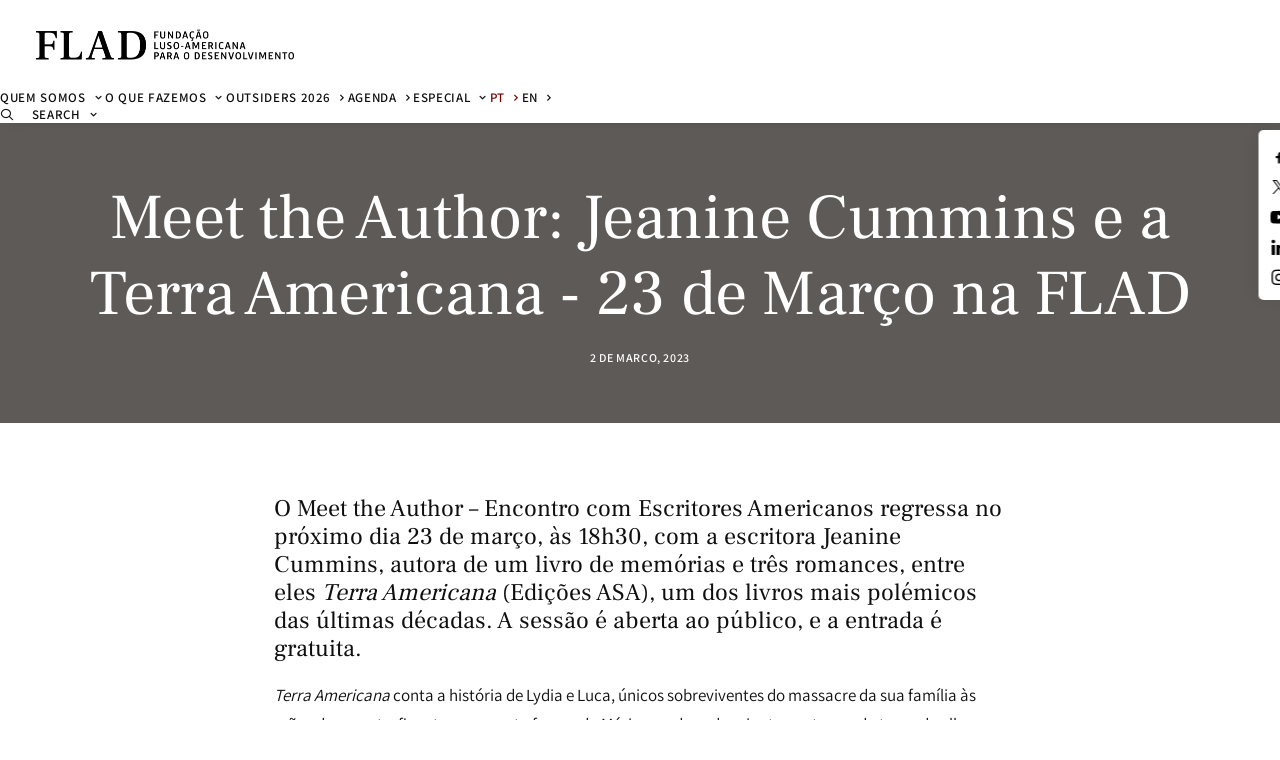

--- FILE ---
content_type: text/html; charset=UTF-8
request_url: https://www.flad.pt/meet-the-author-jeanine-cummins-e-a-terra-americana-23-de-marco-na-flad/
body_size: 57968
content:
<!DOCTYPE html>
<html class="no-touch" lang="pt-pt" xmlns="http://www.w3.org/1999/xhtml">
<head>
<meta http-equiv="Content-Type" content="text/html; charset=UTF-8">
<meta name="viewport" content="width=device-width, initial-scale=1">
<link rel="profile" href="http://gmpg.org/xfn/11">
<link rel="pingback" href="https://www.flad.pt/xmlrpc.php">
<meta name='robots' content='index, follow, max-image-preview:large, max-snippet:-1, max-video-preview:-1' />

	<!-- This site is optimized with the Yoast SEO plugin v26.7 - https://yoast.com/wordpress/plugins/seo/ -->
	<title>Meet the Author: Jeanine Cummins e a Terra Americana - 23 de Março na FLAD - FLAD</title><link rel="preload" as="style" href="https://fonts.googleapis.com/css?family=Poppins:300,regular,500,600,700|Droid%20Serif:regular,italic,700,700italic|Playfair%20Display:regular,italic,700,700italic,900,900italic|Roboto:100,100italic,300,300italic,regular,italic,500,500italic,700,700italic,900,900italic|Quicksand:300,regular,500,700|Lora:regular,italic,700,700italic|Roboto%20Condensed:300,300italic,regular,italic,700,700italic|Assistant:200,300,regular,600,700,800|Frank%20Ruhl%20Libre:300,regular,500,700,900|Krona%20One:regular&subset=devanagari%2Clatin-ext%2Clatin%2Ccyrillic%2Cvietnamese%2Cgreek%2Ccyrillic-ext%2Cgreek-ext%2Chebrew&display=swap" /><link rel="stylesheet" href="https://fonts.googleapis.com/css?family=Poppins:300,regular,500,600,700|Droid%20Serif:regular,italic,700,700italic|Playfair%20Display:regular,italic,700,700italic,900,900italic|Roboto:100,100italic,300,300italic,regular,italic,500,500italic,700,700italic,900,900italic|Quicksand:300,regular,500,700|Lora:regular,italic,700,700italic|Roboto%20Condensed:300,300italic,regular,italic,700,700italic|Assistant:200,300,regular,600,700,800|Frank%20Ruhl%20Libre:300,regular,500,700,900|Krona%20One:regular&subset=devanagari%2Clatin-ext%2Clatin%2Ccyrillic%2Cvietnamese%2Cgreek%2Ccyrillic-ext%2Cgreek-ext%2Chebrew&display=swap" media="print" onload="this.media='all'" /><noscript><link rel="stylesheet" href="https://fonts.googleapis.com/css?family=Poppins:300,regular,500,600,700|Droid%20Serif:regular,italic,700,700italic|Playfair%20Display:regular,italic,700,700italic,900,900italic|Roboto:100,100italic,300,300italic,regular,italic,500,500italic,700,700italic,900,900italic|Quicksand:300,regular,500,700|Lora:regular,italic,700,700italic|Roboto%20Condensed:300,300italic,regular,italic,700,700italic|Assistant:200,300,regular,600,700,800|Frank%20Ruhl%20Libre:300,regular,500,700,900|Krona%20One:regular&subset=devanagari%2Clatin-ext%2Clatin%2Ccyrillic%2Cvietnamese%2Cgreek%2Ccyrillic-ext%2Cgreek-ext%2Chebrew&display=swap" /></noscript><style id="wphb-used-css-post">img:is([sizes=auto i],[sizes^="auto," i]){contain-intrinsic-size:3000px 1500px}/*! This file is auto-generated */.wp-block-button__link{color:#fff;background-color:#32373c;border-radius:9999px;box-shadow:none;text-decoration:none;padding:calc(.667em + 2px) calc(1.333em + 2px);font-size:1.125em}.wp-block-file__button{background:#32373c;color:#fff;text-decoration:none}.safe-svg-cover{text-align:center}.safe-svg-cover .safe-svg-inside{display:inline-block;max-width:100%}.safe-svg-cover svg{height:100%;max-height:100%;max-width:100%;width:100%}.wpcf7 .screen-reader-response{position:absolute;overflow:hidden;clip:rect(1px,1px,1px,1px);clip-path:inset(50%);height:1px;width:1px;margin:-1px;padding:0;border:0;word-wrap:normal!important}.wpcf7 form .wpcf7-response-output{margin:2em .5em 1em;padding:.2em 1em;border:2px solid #00a0d2}.wpcf7 form.init .wpcf7-response-output{display:none}.wpcf7-form-control-wrap{position:relative}.wpcf7-list-item{display:inline-block;margin:0 0 0 1em}.wpcf7-list-item-label::after,.wpcf7-list-item-label::before{content:" "}@keyframes spin{from{transform:rotate(0)}to{transform:rotate(360deg)}}.wpcf7 input[type=file]{cursor:pointer}.wpcf7 input[type=file]:disabled{cursor:default}.wpcf7 .wpcf7-submit:disabled{cursor:not-allowed}.wpcf7 input[type=tel],.wpcf7 input[type=url]{direction:ltr}@font-face{font-display: swap;font-family:Assistant;font-style:normal;font-weight:200;src:url(https://fonts.gstatic.com/s/assistant/v24/2sDPZGJYnIjSi6H75xkZZE1I0yCmYzzQtmZnEGE.ttf) format('truetype')}@font-face{font-display: swap;font-family:Assistant;font-style:normal;font-weight:300;src:url(https://fonts.gstatic.com/s/assistant/v24/2sDPZGJYnIjSi6H75xkZZE1I0yCmYzzQtrhnEGE.ttf) format('truetype')}@font-face{font-display: swap;font-family:Assistant;font-style:normal;font-weight:400;src:url(https://fonts.gstatic.com/s/assistant/v24/2sDPZGJYnIjSi6H75xkZZE1I0yCmYzzQtuZnEGE.ttf) format('truetype')}@font-face{font-display: swap;font-family:Assistant;font-style:normal;font-weight:600;src:url(https://fonts.gstatic.com/s/assistant/v24/2sDPZGJYnIjSi6H75xkZZE1I0yCmYzzQtjhgEGE.ttf) format('truetype')}@font-face{font-display: swap;font-family:Assistant;font-style:normal;font-weight:700;src:url(https://fonts.gstatic.com/s/assistant/v24/2sDPZGJYnIjSi6H75xkZZE1I0yCmYzzQtgFgEGE.ttf) format('truetype')}@font-face{font-display: swap;font-family:Assistant;font-style:normal;font-weight:800;src:url(https://fonts.gstatic.com/s/assistant/v24/2sDPZGJYnIjSi6H75xkZZE1I0yCmYzzQtmZgEGE.ttf) format('truetype')}@font-face{font-display: swap;font-family:'Frank Ruhl Libre';font-style:normal;font-weight:300;src:url(https://fonts.gstatic.com/s/frankruhllibre/v23/j8_96_fAw7jrcalD7oKYNX0QfAnPcbzNEEB7OoicBw6bYVqQ.ttf) format('truetype')}@font-face{font-display: swap;font-family:'Frank Ruhl Libre';font-style:normal;font-weight:400;src:url(https://fonts.gstatic.com/s/frankruhllibre/v23/j8_96_fAw7jrcalD7oKYNX0QfAnPcbzNEEB7OoicBw7FYVqQ.ttf) format('truetype')}@font-face{font-display: swap;font-family:'Frank Ruhl Libre';font-style:normal;font-weight:500;src:url(https://fonts.gstatic.com/s/frankruhllibre/v23/j8_96_fAw7jrcalD7oKYNX0QfAnPcbzNEEB7OoicBw73YVqQ.ttf) format('truetype')}@font-face{font-display: swap;font-family:'Frank Ruhl Libre';font-style:normal;font-weight:700;src:url(https://fonts.gstatic.com/s/frankruhllibre/v23/j8_96_fAw7jrcalD7oKYNX0QfAnPcbzNEEB7OoicBw4iZlqQ.ttf) format('truetype')}@font-face{font-display: swap;font-family:'Frank Ruhl Libre';font-style:normal;font-weight:900;src:url(https://fonts.gstatic.com/s/frankruhllibre/v23/j8_96_fAw7jrcalD7oKYNX0QfAnPcbzNEEB7OoicBw5sZlqQ.ttf) format('truetype')}@font-face{font-display: swap;font-family:Poppins;font-style:normal;font-weight:300;src:url(https://fonts.gstatic.com/s/poppins/v24/pxiByp8kv8JHgFVrLDz8V1s.ttf) format('truetype')}@font-face{font-display: swap;font-family:Poppins;font-style:normal;font-weight:400;src:url(https://fonts.gstatic.com/s/poppins/v24/pxiEyp8kv8JHgFVrFJA.ttf) format('truetype')}@font-face{font-display: swap;font-family:Poppins;font-style:normal;font-weight:500;src:url(https://fonts.gstatic.com/s/poppins/v24/pxiByp8kv8JHgFVrLGT9V1s.ttf) format('truetype')}@font-face{font-display: swap;font-family:Poppins;font-style:normal;font-weight:600;src:url(https://fonts.gstatic.com/s/poppins/v24/pxiByp8kv8JHgFVrLEj6V1s.ttf) format('truetype')}@font-face{font-display: swap;font-family:Poppins;font-style:normal;font-weight:700;src:url(https://fonts.gstatic.com/s/poppins/v24/pxiByp8kv8JHgFVrLCz7V1s.ttf) format('truetype')}.gdpr-overlay{background:#141618;display:none;height:100%;left:0;opacity:.6;position:fixed;top:0;width:100%;z-index:99999999}.gdpr *{font-family:inherit!important}.gdpr button,.gdpr input[type=submit]{border-radius:2px;border-width:0;box-shadow:none;font-family:inherit!important;font-size:12px!important;font-weight:600!important;letter-spacing:-.3px;line-height:22px;padding:9px 27px 9px 27px;text-shadow:none;text-transform:none}.gdpr button.btn-accent:focus,.gdpr input[type=submit].btn-accent:focus{color:#fff!important}.gdpr img{width:100%}.gdpr-privacy-preferences .gdpr-wrapper{border-radius:2.5px;box-sizing:border-box;display:none;height:100%;left:50%;max-height:700px;max-width:1000px;overflow:hidden;overflow:visible;padding:15px;position:fixed;top:50%;transform:translate(-50%,-50%);width:100%;z-index:999999999;padding:36px}.gdpr-privacy-preferences form{box-shadow:0 50px 50px -30px rgba(0,0,0,.2),0 30px 50px 0 rgba(0,0,0,.15);height:100%;position:relative}.gdpr-privacy-preferences .gdpr-box-title{height:0;position:relative}.gdpr-privacy-preferences .gdpr-box-title h3{display:none}.gdpr-privacy-preferences .gdpr-close{color:#fff;cursor:pointer;line-height:0;position:absolute;top:50%}body:not(.rtl) .gdpr-privacy-preferences .gdpr-close{right:-27px}body.rtl .gdpr-privacy-preferences .gdpr-close{left:-27px}.gdpr-privacy-preferences .gdpr-close:before{content:'\e117';font-family:uncodeicon!important;font-size:18px;transition:all .4s cubic-bezier(.785, .135, .15, .86);display:inline-block}.gdpr-privacy-preferences .gdpr-close:hover:before{transform:rotate(180deg)}.gdpr-privacy-preferences footer{background-color:#f7f7f7;border-bottom-left-radius:2px;border-bottom-right-radius:2px;border-top:1px solid #eaeaea;bottom:0;height:96px;left:0;margin-left:0;overflow:hidden;padding:18px 36px;position:absolute;right:0;width:auto}.gdpr-privacy-preferences footer input{margin-top:0}.gdpr-privacy-preferences footer span{margin-top:9px;display:block;text-align:center}.gdpr-privacy-preferences footer a{color:#555d66;display:inline-block;font-size:12px;text-decoration:none}.gdpr-privacy-preferences .gdpr-content{background:#fff;border-bottom-left-radius:2px;border-bottom-right-radius:2px;bottom:0;left:0;overflow:hidden;position:absolute;right:0;top:0}.gdpr-privacy-preferences .gdpr-tab-content{background-color:#fff;bottom:76px;display:block;left:0;overflow:hidden;position:absolute;right:0;top:0}.gdpr-privacy-preferences .gdpr-tab-content header{padding:36px 36px 0}.gdpr-privacy-preferences .gdpr-tab-content h4{color:#303133;font-family:inherit!important;font-size:16px;margin-bottom:18px;margin-top:0}.gdpr-privacy-preferences .gdpr-tab-content>div{max-height:100%;overflow-y:auto}.gdpr-privacy-preferences .gdpr-tab-content .gdpr-active{display:block}.gdpr-privacy-preferences .gdpr-info{color:#72777c;font-size:14px;font-weight:400;padding:0 36px 36px}.gdpr-privacy-preferences .gdpr-info p{color:#72777c;font-size:13px;font-weight:400;margin-bottom:27px;margin-top:0}.gdpr-privacy-preferences .gdpr-info a{color:#72777c;font-weight:700;text-decoration:underline}.wpcf7-acceptance .wpcf7-list-item-label{font-size:13px;font-weight:400}body:not(.rtl) .wpcf7-acceptance .wpcf7-list-item-label{padding-left:12px}body.rtl .wpcf7-acceptance .wpcf7-list-item-label{padding-right:12px}.wpcf7-acceptance .wpcf7-list-item-label::after,.wpcf7-acceptance .wpcf7-list-item-label::before{display:none}@media (min-width:480px){.gdpr-privacy-preferences footer{height:76px}.gdpr-privacy-preferences footer input{width:auto!important}.gdpr-privacy-preferences footer span{margin-top:0;position:absolute;top:50%;transform:translateY(-50%)}body:not(.rtl) .gdpr-privacy-preferences footer span{right:36px}body.rtl .gdpr-privacy-preferences footer span{left:36px}}@media (min-width:570px){.gdpr-privacy-preferences .gdpr-content{border-radius:2px}.gdpr-privacy-preferences .gdpr-tab-content{display:block}}.wpml-ls-statics-shortcode_actions .wpml-ls-sub-menu a:focus,.wpml-ls-statics-shortcode_actions .wpml-ls-sub-menu a:hover,.wpml-ls-statics-shortcode_actions .wpml-ls-sub-menu a:link:focus,.wpml-ls-statics-shortcode_actions .wpml-ls-sub-menu a:link:hover{color:#00aeef}.wpml-ls-statics-shortcode_actions .wpml-ls-current-language:hover>a,.wpml-ls-statics-shortcode_actions .wpml-ls-current-language>a:focus{color:#00aeef}ul .wpml-ls-menu-item a{display:flex;align-items:center}.wpml-ls-slot-100.wpml-ls-current-language,.wpml-ls-slot-100.wpml-ls-current-language a,.wpml-ls-slot-100.wpml-ls-current-language a:visited{color:#750000}.wpml-ls-slot-100.wpml-ls-current-language a:hover,.wpml-ls-slot-100.wpml-ls-current-language:hover,.wpml-ls-slot-100.wpml-ls-current-language:hover a{color:#fff}@media(max-width:992px){.wpml-ls-item{display:inline-block!important;position:relative;margin-top:30px!important}.wpml-ls-item .wpml-ls-item::before{content:\\\'\\\';width:2px;height:64%;background-color:#fff;position:absolute;left:0;top:23%}}@media(max-width:768px){.wpml-ls-item{margin-top:30px!important}.wpml-ls-item a{padding-left:15px;padding-right:12px}}html{-webkit-text-size-adjust:100%;-ms-text-size-adjust:100%;font-family:sans-serif}body{margin:0}article,aside,footer,header,main,nav{display:block}video{vertical-align:baseline;display:inline-block}[hidden]{display:none}a{background:0 0}a:active,a:hover{outline:0}h1{margin:.67em 0;font-size:2em}img{border:0}svg:not(:root){overflow:hidden}hr{-moz-box-sizing:content-box;box-sizing:content-box;height:0}button,input,select{color:inherit;font:inherit;margin:0}button{overflow:visible}button,select{text-transform:none}button,html input[type=button],input[type=reset],input[type=submit]{-webkit-appearance:button;cursor:pointer}button::-moz-focus-inner,input::-moz-focus-inner{border:0;padding:0}input{line-height:normal}input[type=checkbox]{box-sizing:border-box;padding:0}input[type=search]{-webkit-appearance:textfield;-webkit-box-sizing:content-box;-moz-box-sizing:content-box;box-sizing:content-box}input[type=search]::-webkit-search-cancel-button,input[type=search]::-webkit-search-decoration{-webkit-appearance:none}script{display:none!important}@media print{.box-container{width:100%!important;margin-left:0!important}.menu-container{width:100%!important}.animate_when_almost_visible{opacity:1!important;animation-name:none!important}}*,:after,:before{box-sizing:border-box}html{-webkit-overflow-scrolling:touch;height:100%;overflow:hidden scroll}@media (width <= 569px){html{margin-top:0}}body{-webkit-font-smoothing:antialiased;-moz-osx-font-smoothing:grayscale;-webkit-tap-highlight-color:#0000004d;height:100%;overflow:initial!important}.box-wrapper{table-layout:fixed;width:100%;height:100%;display:table;overflow:hidden}.box-container{table-layout:fixed;width:100%;height:100%;display:table;position:relative}.main-wrapper{width:100%;position:relative}body:not(.uncode-unmodal-overlay-visible) .main-wrapper{z-index:0}.hmenu .main-wrapper{display:table-row}body:not(.menu-offcanvas) .main-wrapper{height:100%}@media (width <= 959px){.main-container{padding-top:0!important}}.sections-container{table-layout:fixed;width:100%;height:100%;display:table}.page-body,.page-wrapper{width:100%;height:100%;display:table-row}.page-body{position:relative}.main-container>.row:not(:first-child)>.row-inner>div[class*=col-lg-],.main-container>.row>.row-inner>div[class*=col-lg-]:not(:first-child){border-top-width:0!important}@media (width >= 960px){.desktop-hidden{display:none!important}}.margin-auto,.post-wrapper{margin:auto}button,input,select{font-family:inherit;font-size:inherit;line-height:inherit}a{border:0;outline:0;text-decoration:none}a.active,a:focus,a:hover{text-decoration:none}button{border:0;outline:0}img{max-width:100%;height:auto}img.adaptive-async{width:100%;max-width:none;height:auto}.img-responsive{max-width:100%;height:auto;display:block}.tmb-round .t-entry-visual-cont>.dummy,.tmb-round .t-entry-visual-cont>a{perspective:1000px;overflow:hidden}hr{border:0 solid;border-top-width:1px;margin:27px 0}hr.separator-no-padding{margin-top:0;margin-bottom:0}.uncode_text_column>:first-child{margin-top:0}.detail-container{table-layout:fixed;display:table}.detail-container a{color:inherit;font-weight:400}.style-dark .style-light .detail-container a,.style-light .detail-container a{color:inherit!important}.body-borders>*{z-index:11000;position:fixed}.body-borders .top-border{width:100%;top:0;left:0}.body-borders .right-border{height:100%;top:0;right:0}.body-borders .bottom-border{width:100%;bottom:0;left:0}.body-borders .left-border{height:100%;top:0;left:0}.body-borders[data-border="9"] .bottom-border,.body-borders[data-border="9"] .top-border{height:9px}.body-borders[data-border="9"] .left-border,.body-borders[data-border="9"] .right-border{width:9px}.body-borders[data-border="18"] .bottom-border,.body-borders[data-border="18"] .top-border{height:18px}.body-borders[data-border="18"] .left-border,.body-borders[data-border="18"] .right-border{width:18px}@media (width <= 959px){.body-borders[data-border="18"] .bottom-border,.body-borders[data-border="18"] .top-border{height:9px}.body-borders[data-border="18"] .left-border,.body-borders[data-border="18"] .right-border{width:9px}}.body-borders[data-border="27"] .bottom-border,.body-borders[data-border="27"] .top-border{height:27px}.body-borders[data-border="27"] .left-border,.body-borders[data-border="27"] .right-border{width:27px}@media (width <= 959px){.body-borders[data-border="27"] .bottom-border,.body-borders[data-border="27"] .top-border{height:9px}.body-borders[data-border="27"] .left-border,.body-borders[data-border="27"] .right-border{width:9px}}body[data-border="9"] .box-wrapper{padding-bottom:9px}body[data-border="9"] .footer-scroll-top{padding-bottom:9px;padding-right:9px}body[data-border="9"] .onepage-pagination,body[data-border="9"]:not(.menu-dd-search) .overlay .menu-close-search{margin:9px}@media (width >= 960px){body[data-border="9"] .vmenu-container{padding-top:9px;height:calc(100% - 9px)!important}}body[data-border="18"] .box-wrapper{padding-bottom:18px}body[data-border="18"] .footer-scroll-top{padding-bottom:18px;padding-right:18px}body[data-border="18"] .onepage-pagination,body[data-border="18"]:not(.menu-dd-search) .overlay .menu-close-search{margin:18px}@media (width <= 959px){body[data-border="18"] .box-wrapper{padding-bottom:9px}body[data-border="18"] .footer-scroll-top{padding-bottom:9px;padding-right:9px}body[data-border="18"] .onepage-pagination,body[data-border="18"]:not(.menu-dd-search) .overlay .menu-close-search{margin:9px}}@media (width >= 960px){body[data-border="18"] .vmenu-container{padding-top:18px;height:calc(100% - 18px)!important}}body[data-border="27"] .box-wrapper{padding-bottom:27px}body[data-border="27"] .footer-scroll-top{padding-bottom:27px;padding-right:27px}body[data-border="27"] .onepage-pagination,body[data-border="27"]:not(.menu-dd-search) .overlay .menu-close-search{margin:27px}@media (width <= 959px){body[data-border="27"] .box-wrapper{padding-bottom:9px}body[data-border="27"] .footer-scroll-top{padding-bottom:9px;padding-right:9px}body[data-border="27"] .onepage-pagination,body[data-border="27"]:not(.menu-dd-search) .overlay .menu-close-search{margin:9px}}@media (width >= 960px){body[data-border="27"] .vmenu-container{padding-top:27px;height:calc(100% - 27px)!important}}strong{font-weight:600}.heading-text>p,h1,h2,h3,h4,h5,h6{-webkit-font-smoothing:antialiased}.h1,h1{margin:27px 0 0;font-size:35px;line-height:1.2}@media (width <= 339px){.h1,h1{font-size:28px}}.h2,h2{margin:27px 0 0;font-size:29px;line-height:1.2}.h3,h3{margin:27px 0 0;font-size:24px;line-height:1.2}.h4,h4{margin:27px 0 0;font-size:20px;line-height:1.2}.h5,h5{margin:27px 0 0;font-size:17px;line-height:1.2}.h6,h6{margin:27px 0 0;font-size:14px;line-height:1.2}dl,label,li,p{margin:18px 0 0;line-height:1.75}ul{margin:18px 0 0;padding:0}ul i{margin-right:18px}ul{list-style:none}ul li{margin-top:0}ul>li>ul{margin-top:0;margin-left:9px;padding-left:0}dl{margin:18px 18px 0}.text-left{text-align:left}.text-uppercase{text-transform:uppercase}.font-weight-400,.font-weight-400 :not(strong):not(b){font-weight:400!important}.font-weight-500,.font-weight-500 :not(strong):not(b){font-weight:500!important}.font-weight-600,.font-weight-600 :not(strong):not(b){font-weight:600!important}.post-content ul.icons:not(.no-list):not(.navigation):not(.pagination):not(.term-filters-list) ul:not(.uncode-woocommerce-sorting-dropdown),.post-content ul.icons:not(.no-list):not(.navigation):not(.pagination):not(.term-filters-list):not(.uncode-woocommerce-sorting-dropdown):not(.nav-tabs),ul.icons{padding:0}ul.icons li{padding:0 0 0 1.5em;list-style:none}ul.icons li .fa{width:1em;margin-left:-1.5em;margin-right:.5em;font-size:1em;line-height:.7em;display:inline-block;position:relative;top:.1em}.row-inner{display:table-row}@media (width <= 959px){.row-inner{table-layout:fixed;width:100%;display:table}.post-wrapper>.post-body>.row-container>.row-parent>.row-inner{width:100%}}.row-inner+.row-inner{margin:18px 0 0}.row{table-layout:fixed;width:100%;display:table;position:relative}@media (width <= 959px){.row .row-internal{height:auto}}@media (width <= 959px){.row[data-minheight]>.row-inner>div[class*=col-lg-]{height:100%}}.row .uncol{display:block;position:relative;overflow:hidden}.row .uncoltable{table-layout:fixed;width:100%;height:100%;display:table;position:relative}@media (width <= 959px){.row .uncoltable{padding-top:0!important}}.row .uncell{height:100%;vertical-align:inherit;border:0;display:table-cell;position:relative}.row .uncell.no-block-padding{padding:0}.row .uncont>*{position:relative}.row div[class*=col-lg-] .row-inner .align_center>.uncol>.uncoltable>.uncell>.uncont,.row div[class*=col-lg-].align_center>.uncol>.uncoltable>.uncell>.uncont{text-align:center}.row div[class*=col-lg-] .row-inner .align_center>.uncol>.uncoltable>.uncell>.uncont .btn,.row div[class*=col-lg-] .row-inner .align_center>.uncol>.uncoltable>.uncell>.uncont .btn-link,.row div[class*=col-lg-].align_center>.uncol>.uncoltable>.uncell>.uncont .btn,.row div[class*=col-lg-].align_center>.uncol>.uncoltable>.uncell>.uncont .btn-link{transform-origin:center}.row div[class*=col-lg-] .row-inner .align_center>.uncol>.uncoltable>.uncell>.uncont hr,.row div[class*=col-lg-].align_center>.uncol>.uncoltable>.uncell>.uncont hr{margin-left:auto;margin-right:auto}.row div[class*=col-lg-] .row-inner .align_left>.uncol>.uncoltable>.uncell>.uncont,.row div[class*=col-lg-].align_left>.uncol>.uncoltable>.uncell>.uncont{text-align:left}@media (width <= 569px){.row div[class*=col-lg-] .row-inner .align_left>.uncol>.uncoltable>.uncell>.uncont .btn,.row div[class*=col-lg-] .row-inner .align_left>.uncol>.uncoltable>.uncell>.uncont .btn-link,.row div[class*=col-lg-].align_left>.uncol>.uncoltable>.uncell>.uncont .btn,.row div[class*=col-lg-].align_left>.uncol>.uncoltable>.uncell>.uncont .btn-link{transform-origin:0}}.row div[class*=col-lg-] .row-inner .align_left>.uncol>.uncoltable>.uncell>.uncont hr,.row div[class*=col-lg-].align_left>.uncol>.uncoltable>.uncell>.uncont hr{margin-left:0;margin-right:auto}@media (width <= 569px){.row div[class*=col-lg-] .row-inner .align_center_mobile>.uncol>.uncoltable>.uncell>.uncont,.row div[class*=col-lg-].align_center_mobile>.uncol>.uncoltable>.uncell>.uncont{text-align:center}.row div[class*=col-lg-] .row-inner .align_center_mobile>.uncol>.uncoltable>.uncell>.uncont .btn,.row div[class*=col-lg-] .row-inner .align_center_mobile>.uncol>.uncoltable>.uncell>.uncont .btn-link,.row div[class*=col-lg-].align_center_mobile>.uncol>.uncoltable>.uncell>.uncont .btn,.row div[class*=col-lg-].align_center_mobile>.uncol>.uncoltable>.uncell>.uncont .btn-link{transform-origin:center}.row div[class*=col-lg-] .row-inner .align_center_mobile>.uncol>.uncoltable>.uncell>.uncont hr,.row div[class*=col-lg-].align_center_mobile>.uncol>.uncoltable>.uncell>.uncont hr{margin-left:auto;margin-right:auto}}@media (width <= 569px){.row div[class*=col-lg-] .row-inner .align_left_mobile>.uncol>.uncoltable>.uncell>.uncont,.row div[class*=col-lg-].align_left_mobile>.uncol>.uncoltable>.uncell>.uncont{text-align:left}.row div[class*=col-lg-] .row-inner .align_left_mobile>.uncol>.uncoltable>.uncell>.uncont .btn,.row div[class*=col-lg-] .row-inner .align_left_mobile>.uncol>.uncoltable>.uncell>.uncont .btn-link,.row div[class*=col-lg-].align_left_mobile>.uncol>.uncoltable>.uncell>.uncont .btn,.row div[class*=col-lg-].align_left_mobile>.uncol>.uncoltable>.uncell>.uncont .btn-link{transform-origin:0}.row div[class*=col-lg-] .row-inner .align_left_mobile>.uncol>.uncoltable>.uncell>.uncont hr,.row div[class*=col-lg-].align_left_mobile>.uncol>.uncoltable>.uncell>.uncont hr{margin-left:0;margin-right:auto}}.row div[class*=col-lg-].pos-left>.uncol>.uncoltable>.uncell>.uncont{margin:0}.row div[class*=col-lg-].pos-center>.uncol>.uncoltable>.uncell>.uncont{margin:0 auto}.row div[class*=col-lg-].pos-top,.row div[class*=col-lg-].pos-top .uncell{vertical-align:top}.row div[class*=col-lg-].pos-middle,.row div[class*=col-lg-].pos-middle .uncell{vertical-align:middle}@media (width <= 959px){.row div[class*=col-lg-]{padding:36px 0 0}}.row div.column_child.align_center>.uncol>.uncoltable>.uncell>.uncont{text-align:center}.row div.column_child.align_center>.uncol>.uncoltable>.uncell>.uncont hr{margin-left:auto;margin-right:auto}.row div.column_child.align_left>.uncol>.uncoltable>.uncell>.uncont{text-align:left}.row div.column_child.align_left>.uncol>.uncoltable>.uncell>.uncont hr{margin-left:0;margin-right:auto}@media (width <= 569px){.row div.column_child.align_center_mobile>.uncol>.uncoltable>.uncell>.uncont{text-align:center}.row div.column_child.align_center_mobile>.uncol>.uncoltable>.uncell>.uncont hr{margin-left:auto;margin-right:auto}}@media (width <= 569px){.row div.column_child.align_left_mobile>.uncol>.uncoltable>.uncell>.uncont{text-align:left}.row div.column_child.align_left_mobile>.uncol>.uncoltable>.uncell>.uncont hr{margin-left:0;margin-right:auto}}.row div.column_child.pos-left>.uncol>.uncoltable>.uncell>.uncont{margin:0}.row div.column_child.pos-center>.uncol>.uncoltable>.uncell>.uncont{margin:0 auto}.row div.column_child.pos-top,.row div.column_child.pos-top .uncell{vertical-align:top}.row div.column_child.pos-middle,.row div.column_child.pos-middle .uncell{vertical-align:middle}@media (width <= 959px){.row div.column_child{padding:36px 0 0}}#changer-back-color{pointer-events:none;z-index:-1;min-width:100vw;min-height:100vh;position:absolute;inset:0}.no-h-padding[class*="-block-padding"]{padding-left:0!important;padding-right:0!important}.main-container{table-layout:fixed;width:100%;height:100%;display:table}.main-container .row{table-layout:fixed;width:100%}.main-container .row .uncol{overflow:visible}@media (width <= 959px){.main-container .row .uncol{width:100%;height:100%;top:0;left:0;position:relative!important}.main-container .row .uncont:not(.overflow-hidden-mask){max-width:none!important;height:auto!important}.main-container .row .row-parent:not(.row-slider):not(.row-header):not(.unequal-flex) .row,.main-container .row .row-parent:not(.row-slider):not(.row-header):not(.unequal-flex) .row .row-child,.main-container .row.row-parent:not(.row-slider):not(.row-header):not(.unequal-flex),.main-container .row.row-parent:not(.row-slider):not(.row-header):not(.unequal-flex) .row-child{height:auto!important}}@media (width <= 569px){.main-container .row.row-parent:not(.no-h-padding) .column_child>.uncol>.uncoltable>.uncell>.uncont:not(.col-custom-width),.main-container .row.row-parent:not(.no-h-padding) .column_parent>.uncol>.uncoltable>.uncell>.uncont:not(.col-custom-width){padding-left:0!important;padding-right:0!important}}.main-container .row .column_child,.main-container .row .column_parent{clear:both}.main-container .row-inner{table-layout:fixed;width:auto;min-width:100%;height:100%;display:table;position:relative}.main-container .row-inner>div:not(.vc_helper){padding:0 0 0 36px}@media (width <= 959px){.main-container .row-inner>div:not([class*=col-md]){padding:36px 0 0}.main-container .row-inner>div:first-child:not([class*=col-md]),.main-container .row-inner>div:only-child:not([class*=col-md]){padding-top:0}}@media (width <= 569px){.main-container .row-inner>div:not(.vc_helper){padding:36px 0 0}.main-container .row-inner>div:first-child,.main-container .row-inner>div:only-child{padding-top:0}}@media (width >= 960px){.main-container .row-inner{margin-left:-36px}}.main-container .row-container{clear:both;border:0;position:relative}.main-container .row-container .row-parent{padding:36px}.main-container .row-container .row-parent .half-internal-gutter .uncont>:not(.uncode-owl-nav-wrap),.main-container .row-container .row-parent .row-parent .half-internal-gutter .uncont>:not(.uncode-owl-nav-wrap){margin-top:18px}.main-container .row-container .row-parent .row-parent .single-internal-gutter .uncont>:not(.uncode-owl-nav-wrap),.main-container .row-container .row-parent .single-internal-gutter .uncont>:not(.uncode-owl-nav-wrap){margin-top:36px}.main-container .row-container .row-parent .column_child.half-internal-gutter .uncont>:not(.uncode-owl-nav-wrap):not(:first-child){margin-top:18px}.main-container .row-container .row-parent .column_child.single-internal-gutter .uncont>:not(.uncode-owl-nav-wrap):not(:first-child){margin-top:36px}.main-container .row-container .row-parent .uncont>.desktop-hidden:first-child+*,.main-container .row-container .row-parent .uncont>:first-child:not(.divider-wrapper):not(.edit-account)>:first-child:not(.isotope-wrapper):not(.justified-wrapper):not(.index-wrapper):not(.edit-account):not([class*=shift_y_]),.main-container .row-container .row-parent .uncont>:first-child:not(.divider-wrapper):not(.edit-account)>:first-child:not(.isotope-wrapper):not(.justified-wrapper):not(.index-wrapper):not(.edit-account)>:first-child>:first-child:not([class*=shift_y_]),.main-container .row-container .row-parent .uncont>:first-child:not(.divider-wrapper):not(.edit-account)>:first-child>:first-child:not([class*=shift_y_]),.main-container .row-container .row-parent .uncont>:first-child:not([class*=shift_y_]){margin-top:0!important}article.hentry .main-container .row-container .row-parent{padding-left:0!important;padding-right:0!important}.main-container .row-container>.row-parent:not(.row-slider) .row-child{padding:0!important}@media (width >= 960px){.main-container .row-container>.row-parent .row-child>.row-inner>div:not(.vc_helper){padding:0 0 0 36px}}@media (width >= 960px){.main-container .row-container .col-no-gutter>.row-inner,.main-container .row-container .row-child.col-no-gutter>.row-inner{width:100%;margin-left:0}}.main-container .row-container .col-no-gutter>.row-inner>div:not(.vc_helper),.main-container .row-container .row-child.col-no-gutter>.row-inner>div:not(.vc_helper){padding-left:0;padding-right:0}@media (width <= 959px){.main-container .row-container .col-no-gutter>.row-inner>div:not(.vc_helper),.main-container .row-container .row-child.col-no-gutter>.row-inner>div:not(.vc_helper){padding-top:0}}.main-container .row-container:not(.limit-width) .no-h-padding{padding-left:0;padding-right:0}.main-container .row-container .no-top-padding{padding-top:0}.main-container .row-container .no-bottom-padding{padding-bottom:0}.main-container .row-container .single-bottom-padding{padding-bottom:36px}.main-container .row-container .single-h-padding{padding-left:36px;padding-right:36px}.main-container .row-container .double-h-padding{padding-left:72px;padding-right:72px}@media (width <= 959px){.main-container .row-container .double-h-padding{padding-left:36px;padding-right:36px}}.main-container .row-container .double-top-padding{padding-top:72px}.main-container .row-container .double-bottom-padding{padding-bottom:72px}.main-container .row-container .triple-h-padding{padding-left:108px;padding-right:108px}@media (width <= 1499px){.main-container .row-container .triple-h-padding{padding-left:72px;padding-right:72px}}@media (width <= 959px){.main-container .row-container .triple-h-padding{padding-left:36px;padding-right:36px}}.main-container .unequal .row-internal,.main-container .unequal.row,.main-container .unequal.row>.row-inner>div>.uncol{height:100%}.col-lg-0{padding:27px 36px}.col-lg-12,.col-lg-3,.col-lg-6{vertical-align:top;width:100%;height:auto;padding:36px;display:block;position:relative}@media (width >= 960px){.col-lg-0,.col-lg-12,.col-lg-3,.col-lg-6{height:100%;display:table-cell}.col-lg-12{width:100%}.col-lg-6{width:50%}.col-lg-3{width:25%}.row .uncoltable{min-height:0!important}}@media (width >= 570px) and (width <= 959px){.col-md-25{table-layout:fixed;display:inline-table}.col-md-25{width:25%}}.block-bg-overlay{border-radius:inherit;width:100%;height:100%;transition:opacity .2s;position:absolute;top:0}@media (width >= 960px){body:not(.vc-safe-mode) .shift_right_x_neg_half{right:18px!important}}@media (width >= 570px) and (width <= 959px){div[class*=vc_custom_]:not(.vc_custom_preserve_tablet){margin-left:0;border-left-width:0!important;border-right-width:0!important}}@media (width <= 569px){div[class*=vc_custom_]:not(.vc_custom_preserve_mobile){margin-left:0;border-left-width:0!important;border-right-width:0!important}}.empty-space{margin-top:0!important}.empty-space.empty-quart{padding-top:9px}.empty-space.empty-half{padding-top:18px}.empty-space.empty-double{padding-top:72px}label{margin:0 0 5px;font-size:14px;line-height:1.75}form p{margin:18px 0 0;font-weight:600}input,select{line-height:initial;background-color:#fff;border:1px solid #0000;border-radius:2px;margin:9px 0 0;padding:10px 15px;font-weight:400;display:block}.style-dark input,.style-dark select,.style-light .style-dark input,.style-light .style-dark select{background-color:#0000}.style-dark .style-light input,.style-dark .style-light select{background-color:#fff}input:focus,select:focus{border-style:solid;outline:0}.form-xl{padding:16px 27px!important;font-size:18px!important}button[type=submit],input[type=button],input[type=reset],input[type=submit]{vertical-align:middle;white-space:nowrap;-webkit-text-stroke:0px;width:auto;box-shadow:none;cursor:pointer;-webkit-font-smoothing:antialiased;border-radius:2px;outline:0;transition:color .2s ease-in-out,background-color .2s ease-in-out,border-color .2s ease-in-out;display:inline-block;text-align:center!important}button[type=submit]:not(.checkout-button),input[type=button],input[type=reset],input[type=submit]{background-image:none}input[type=checkbox]{box-sizing:border-box;-webkit-appearance:none;text-align:center;vertical-align:middle;width:16px;height:16px;margin:0;font-size:1em;line-height:normal;display:inline-block;position:relative;min-height:0!important;padding:0!important}input[type=checkbox]:checked:before{box-sizing:border-box;margin:auto;font-family:uncodeicon;font-size:11px;line-height:1.2em;position:absolute;inset:0}input[type=checkbox]:checked:before{content:"";font-weight:600}input[type=file]{box-shadow:none;border:0;width:auto;padding:0;background-color:#0000!important}input[type=search]{box-sizing:border-box;-webkit-appearance:none}.menu-smart input[type=search]{width:100%}select{-webkit-appearance:none;-moz-appearance:none;appearance:none;background-position:100%;background-repeat:no-repeat;border-style:solid;border-color:#0000;outline:0;width:100%;min-width:100%;max-width:100%;box-shadow:none!important}.rtl select{background-position:0}select:focus{outline:0}select::-ms-expand{display:none}.style-light select:not([multiple]){background-image:url("[data-uri]")}.style-dark select:not([multiple]){background-image:url("[data-uri]")}select option{color:initial!important}.search-container-inner{position:relative}.search-container-inner input{padding-right:36px}.rtl .search-container-inner input{padding-left:36px;padding-right:18px}.search-container-inner i.fa{cursor:pointer;margin-top:-9px;padding:1em;position:absolute;top:calc(50% - 1em);right:.35em}.rtl .search-container-inner i.fa{left:.35em;right:auto}.form-fluid{width:100%!important}.btn,.btn-link{text-align:center;vertical-align:middle;cursor:pointer;white-space:pre-wrap;-webkit-text-stroke:0px;-webkit-user-select:none;-moz-user-select:none;-ms-user-select:none;background-image:none;border-style:solid;border-radius:2px;outline:0;margin-top:1px;margin-bottom:1px;transition:color .2s ease-in-out,background-color .2s ease-in-out,border-color .2s ease-in-out;display:inline-block;font-style:normal!important}@media (width <= 569px){.btn-link:not(input):not(.checkout-button):not(.btn-no-scale),.btn:not(input):not(.checkout-button):not(.btn-no-scale){transform-origin:0;transform:scale(.8)}.navbar .btn-link:not(input):not(.checkout-button):not(.btn-no-scale),.navbar .btn:not(input):not(.checkout-button):not(.btn-no-scale){transform:none}}.btn .fa,.btn-link .fa{vertical-align:top;line-height:inherit;position:relative;top:.085em}.btn-container{margin-top:18px;line-height:normal;display:block}*>.btn-container:first-of-type{padding-left:0}*>.btn-container:last-of-type{padding-right:0}.btn-link{border:1px solid #0000;padding:0!important}.btn-default:not(.icon-automatic-video){border-radius:2px}.fa-stack{text-align:center;border-width:1px!important}.nav>li{transition:background-color .1s ease-out,box-shadow .1s ease-out,color .1s ease-out}.nav>li>a{display:block}.nav-tabs:not(.tab-no-border){border-bottom:1px solid}.nav-tabs:not(.limit-width){margin:0}.nav-tabs>li{margin-top:0;display:inline-block;position:relative}.nav-tabs>li:not(.active){border-radius:0!important}.nav-tabs>li>a{z-index:1;line-height:normal;transition:color .2s cubic-bezier(.785, .135, .15, .86),background-color .2s cubic-bezier(.785, .135, .15, .86),border-color .2s cubic-bezier(.785, .135, .15, .86),box-shadow .2s ease-in-out;position:relative}.nav-tabs>li>a:not(.has-padding){padding:0 23px 18px}.text-left:not(.tab-switch).nav-tabs>li>a{margin:0 18px 0 0;padding:0 18px 18px 0}.nav-tabs>li>a span:not(.tab-excerpt){margin:0}:not(.tabs-vertical).nav-tabs>li>a span:not(.tab-excerpt){white-space:pre}.nav-tabs>li>a i.fa{width:1em;display:inline-block}@media (width >= 960px){:not(.tab-switch):not(.tab-active-anim):not(.tab-no-border).nav-tabs>li.active>a{border-bottom-style:solid;border-bottom-width:2px}}.nav-tabs>li.active>a:not(.inner-link){pointer-events:none}.nav-tabs>li.active>a,.nav-tabs>li.active>a:hover{cursor:default}.breadcrumb{margin:0;padding:0;line-height:1.2;list-style:none}.breadcrumb>li{margin-top:0;display:inline-block}:not(.breadcrumb-module).breadcrumb>li{font-size:13px}.breadcrumb>li+li:not(.paged):before{content:"/";padding:0 5px}@media (width <= 959px){.breadcrumb{text-align:center;margin-left:auto!important;margin-right:auto!important}}.navigation,.pagination{table-layout:fixed;text-align:center;border-radius:2px;width:100%;margin:0;padding-left:0;display:table}.navigation>li>a,.navigation>li>span,.pagination>li>a,.pagination>li>span{margin-top:0}.navigation>li:first-child>a,.navigation>li:first-child>span,.pagination>li:first-child>a,.pagination>li:first-child>span{border-top-left-radius:2px;border-bottom-left-radius:2px;margin-left:0}.navigation>li:last-child>a,.navigation>li:last-child>span,.pagination>li:last-child>a,.pagination>li:last-child>span{border-top-right-radius:2px;border-bottom-right-radius:2px}.navigation>li .current,.navigation>li .current:focus,.navigation>li .current:hover,.pagination>li .current,.pagination>li .current:focus,.pagination>li .current:hover{z-index:2;cursor:default;background-color:#eee;color:#333!important}.navigation .btn,.pagination .btn{border:none}.pagination>li{display:inline-block}.pagination>li>.btn{margin:0!important;padding:0!important}.pagination>li>a,.pagination>li>span{width:35px}.pagination>li i{line-height:45px!important;top:0!important}.navigation>li{display:table-cell}.panel-title{margin-top:0!important}.panel-title>a{color:inherit;display:block;position:relative}.panel-title>a>span{display:inline-block}.panel-title>a>span:after{text-align:center;transform-origin:center;width:1em;margin-top:0;font-family:uncodeicon;font-weight:400;line-height:1;transition:transform .2s ease-out;position:absolute;top:50%;transform:translateY(-50%) rotate(0)}.align_left .panel-title>a>span:after{content:"";margin-right:0;right:0}.panel-title.active>a span:after{transform:translateY(-50%) rotate(90deg)}.uncode-single-media{line-height:0}.uncode-single-media .single-wrapper{width:100%;display:inline-block;position:relative}.uncode-single-media .single-wrapper>a{width:100%;display:inline-block}.uncode-single-media.text-left .uncode-single-media-wrapper>div>*{margin-right:auto;display:block}.uncode-single-media .uncode-single-media-wrapper{width:100%;line-height:0;display:inline-block;position:relative}.uncode-single-media .uncode-single-media-wrapper>iframe{width:100%;height:auto}.uncode-single-media .uncode-single-media-wrapper>.dummy+*,.uncode-single-media .uncode-single-media-wrapper>.dummy~img{position:absolute;inset:0;padding-top:0!important}.post-wrapper{table-layout:fixed;width:100%;height:100%;display:table}.post-wrapper .post-body{table-layout:fixed;width:100%;display:table}.post-wrapper .post-footer{border-top-style:solid;border-top-width:1px}.post-wrapper .post-footer.post-footer-light{border-color:#eaeaea}.post-wrapper .post-after+.post-footer{border-top-width:0}@media (width <= 569px){.post-content{max-width:100%!important}}.post-content:after{clear:both;content:"";display:block}.post-content>.row-container>.row-parent>:first-child,.post-content>:first-child{margin-top:0}.post-content iframe{width:100%}.post-content img{max-width:100%}.post-content ul:not(.no-list):not(.navigation):not(.pagination):not(.term-filters-list) ul:not(.uncode-woocommerce-sorting-dropdown),.post-content ul:not(.no-list):not(.navigation):not(.pagination):not(.term-filters-list):not(.uncode-woocommerce-sorting-dropdown):not(.nav-tabs){padding:0 0 0 18px;list-style:outside}.post-content aside ul,.post-content aside ul:not(.no-list){padding:0!important;list-style:none!important}.post-wrapper .post-share{border-bottom-style:solid;border-bottom-width:1px;padding-top:30px;padding-bottom:30px}@media (width >= 960px){.sticky-element:not(#page-header){height:auto!important}#page-header.sticky-element{z-index:0}#page-header.sticky-element~article{z-index:1}}.hidden{visibility:hidden!important;display:none!important}.disable-hover .page-wrapper *{pointer-events:none!important}#vh_layout_help{pointer-events:none;visibility:hidden;z-index:-100000;height:100vh;position:fixed}.menu-smart,.menu-smart li,.menu-smart ul{margin:0;padding:0;line-height:normal;list-style:none;display:block}body:not(.rtl) .menu-smart,body:not(.rtl) .menu-smart li,body:not(.rtl) .menu-smart ul{direction:ltr}.menu-container ul.menu-smart a{display:block;position:relative}.menu-container a{-webkit-tap-highlight-color:#0000}.menu-horizontal ul.menu-smart ul{pointer-events:none;visibility:hidden;position:absolute;top:0;left:-3000px}@media (width >= 960px){.menu-horizontal ul.menu-smart>li>ul:not(.mega-menu-inner){width:195px!important}.menu-horizontal ul.menu-smart>li>ul:not(.mega-menu-inner) ul{left:0;width:195px!important}}.main-wrapper ul.menu-smart.menu-horizontal>li,.main-wrapper ul.menu-smart.menu-horizontal>li>a,body[class*=hmenu] div:not(.menu-accordion)>ul.menu-smart>li,body[class*=hmenu] div:not(.menu-accordion)>ul.menu-smart>li>a{align-items:center;display:inline-flex}.main-wrapper ul.menu-smart.menu-horizontal>li:after,body[class*=hmenu] div:not(.menu-accordion)>ul.menu-smart>li:after{content:"";display:inline}@media (width <= 959px){.main-wrapper ul.menu-smart.menu-horizontal>li:not(.social-icon),body[class*=hmenu] div:not(.menu-accordion)>ul.menu-smart>li:not(.social-icon){display:block}}@media (width >= 960px){.main-wrapper ul.menu-smart.menu-horizontal>li,body[class*=hmenu] div:not(.menu-accordion)>ul.menu-smart>li{transition-delay:unset!important}}.main-wrapper ul.menu-smart.menu-horizontal>li>a,body[class*=hmenu] div:not(.menu-accordion)>ul.menu-smart>li>a{z-index:100}ul.menu-smart ul li{float:none}ul.menu-smart a{white-space:nowrap}ul.menu-smart ul a{white-space:normal}ul.menu-smart:after{content:" ";height:0;font:0/0 serif;clear:both;visibility:hidden;display:block;overflow:hidden}.navbar-nav>ul.menu-smart:after{content:"";pointer-events:none;visibility:visible;z-index:100;width:100%;height:100%;display:block;position:absolute;top:0;left:0}.navbar-nav>ul.menu-smart{position:relative}* html ul.menu-smart{height:1px}:first-child+html ul.sm{min-height:1px}@media (width >= 960px){ul.menu-smart li:not(.mega-menu) *,ul.menu-smart li:not(.mega-menu) :after,ul.menu-smart li:not(.mega-menu) :before,ul.menu-smart li:not(.menu-item) *,ul.menu-smart li:not(.menu-item) :after,ul.menu-smart li:not(.menu-item) :before{box-sizing:content-box}}ul.menu-smart{-webkit-tap-highlight-color:#00000080}@media (width >= 960px){.menu-smart{padding:0 13px}.menu-smart ul li>a{display:block}}ul.menu-smart{line-height:0}.menu-smart a span{background:inherit;align-items:center;display:inline-flex;position:relative}.menu-smart ul li{border-left-width:0!important}@media (width >= 960px){.menu-smart>li>a{padding:0 14px}.menu-primary .menu-icons.menu-smart>li>a{padding:0 9px}}@media (width >= 960px){.menu-primary .menu-smart .social-icon>a{padding:0 5px}body[class*=hmenu-] div:not(.menu-accordion)>ul.menu-smart .menu-primary .menu-smart .social-icon+li:not(.social-icon)>a{padding-left:36px}}@media (width <= 959px){.menu-primary .menu-smart .social-icon{display:inline-block}}.menu-smart>li:first-child{border-left-width:0!important}.menu-smart ul span{background-color:#0000!important}.menu-smart i.fa-dropdown{margin:0;padding:0 0 0 9px;font-size:.8em;display:inline-block;position:relative;box-sizing:content-box!important;text-align:right!important}@media (width >= 960px){body[class*=hmenu-] .menu-smart ul>li>a i.fa-dropdown{float:right;top:5px}body[class*=hmenu-] .menu-smart ul>li>a i.fa-dropdown:before{content:""}.menu-smart ul>li>a,.menu-smart ul>li>ul>li>a{padding:5px 9px;letter-spacing:0!important}}.menu-smart>li>a>div>div>div.btn{margin:0}.menu-smart>li>a>div>div>div.btn span{top:0!important}.menu-smart .btn{margin-top:0}@media (width <= 959px){.menu-horizontal:not(.top-menu-enhanced-horizontal){overflow:hidden}}.menu-horizontal{line-height:0}@media (width >= 960px){.menu-horizontal{width:100%;height:100%}.menu-horizontal>div{height:100%;display:inline-table}}.menu-horizontal .menu-smart>.mega-menu{position:static!important}.menu-horizontal .menu-smart>.mega-menu *,.menu-horizontal .menu-smart>.mega-menu :after,.menu-horizontal .menu-smart>.mega-menu :before{box-sizing:border-box}.menu-horizontal{position:relative}@media (width <= 959px){.menu-horizontal:not(.top-menu-enhanced-horizontal){overflow:hidden}}@media (width >= 960px){.menu-horizontal .menu-smart ul{padding:18px}}@media (width >= 960px){.vmenu-container{overflow-y:auto!important}}@media (width <= 959px){body:not(.menu-mobile-off-canvas) .vmenu-container{overflow:hidden!important}}@media (width >= 960px){.vmenu-container .main-menu-container form.search{padding:18px 54px!important}.vmenu-container .main-menu-container>div:last-child:not(.vmenu-wrap-cell)>*,.vmenu-container .main-menu-container>div:only-child:not(.vmenu-wrap-cell)>*{padding:0 0 36px}.vmenu-container i{margin-right:0}.vmenu-container i+span{margin:0 0 0 9px}}@media (width <= 959px){ul.menu-smart{width:100%!important}ul.menu-smart:not(.top-menu-enhanced-child) ul{display:none;width:auto!important;min-width:0!important;max-width:none!important;margin-top:0!important;margin-left:0!important;position:static!important;top:auto!important;left:auto!important}ul.menu-smart>li{float:none}ul.menu-smart>li ul{padding-right:0}ul.menu-smart>li>a{white-space:normal}ul.menu-smart iframe{display:none}.menu-smart{line-height:normal}.menu-smart a,.menu-smart form.search{padding:9px 36px}.menu-smart-social a,.menu-smart-social form.search{padding:9px 0}.menu-smart ul a{margin-left:.571px}.menu-smart ul ul a{margin-left:1.143px}.menu-smart ul ul ul a{margin-left:1.714px}.menu-smart ul ul ul ul a{margin-left:3.429px}.menu-smart ul ul ul ul ul a{margin-left:4.571px}.menu-smart li{border-left:0!important}form input[type=submit]{box-sizing:border-box;width:100%;margin:0}.menu-smart:not(.menu-smart-social) a{padding:9px 36px}.menu-smart:not(.top-menu-enhanced-child) a{font-weight:500}}@media (width <= 959px){.menu-mobile-centered .main-menu-container .menu-horizontal{text-align:center;width:100%;min-height:100%;display:table!important}.menu-mobile-centered .main-menu-container .menu-horizontal .menu-horizontal-inner{vertical-align:middle;width:100%;margin:auto;padding:54px 0;display:table-cell}.menu-mobile-centered .main-menu-container .menu-horizontal .menu-horizontal-inner ul.menu-smart:not(.menu-smart-social):not(.menu-social):first-child{padding:0!important}.menu-mobile-centered .main-menu-container .menu-horizontal .menu-horizontal-inner ul.menu-smart li.menu-item-link:not(.social-icon)>a,.menu-mobile-centered .main-menu-container .menu-horizontal .menu-horizontal-inner ul.menu-smart li.menu-item:not(.social-icon)>a{padding-top:5px;padding-bottom:5px;display:block;line-height:1.3!important}.menu-mobile-centered .main-menu-container .menu-horizontal .menu-horizontal-inner .row-inner{margin:0}.menu-mobile-centered .menu-smart:not(.top-enhanced-inner) li:not(.social-icon) .fa[class*=fa-angle-]{display:none!important}.menu-mobile-centered .menu-smart:not(.top-enhanced-inner) li i+span,.menu-mobile-centered .menu-smart:not(.top-enhanced-inner) li.social-icon a .fa{margin:0!important}.menu-mobile-centered .main-menu-container .menu-horizontal .menu-horizontal-inner ul.menu-smart li.social-icon>a{font-size:6.5vw;padding-left:2vw!important;padding-right:2vw!important}.menu-mobile-centered .menu-smart-social{padding:0 36px!important}.menu-mobile-centered .menu-smart input[type=search]{margin-top:0}}@media (width <= 959px) and (width <= 959px){.menu-mobile-centered .main-menu-container .menu-horizontal .menu-horizontal-inner ul.menu-smart:not(.menu-smart-social):not(.menu-social) ul{padding-top:9px;padding-bottom:18px}}@media (width >= 960px){.hmenu:not(.hmenu-center-split) .navbar-nav-first:not(.navbar-cta){width:100%}body[class*=" hmenu"].hormenu-position-left:not(.hmenu-center-split):not(.hmenu-position-center):not(.rtl) .navbar-nav-first:not(.navbar-cta)>ul>li:last-child>a,body[class*=" hmenu"].hormenu-position-left:not(.hmenu-center-split):not(.hmenu-position-center):not(.rtl) .navbar-nav-first:not(.navbar-cta)>ul>li:only-child>a{padding-right:0}body[class*=" hmenu"].hormenu-position-left:not(.hmenu-center-split):not(.hmenu-position-center).rtl .navbar-nav-first:not(.navbar-cta)>ul>li:first-child>a,body[class*=" hmenu"].hormenu-position-left:not(.hmenu-center-split):not(.hmenu-position-center).rtl .navbar-nav-first:not(.navbar-cta)>ul>li:only-child>a{padding-right:0}}@media (width <= 959px){.menu-primary .menu-borders:not(.needs-after),.menu-primary.menu-borders:not(.needs-after){border-bottom-style:solid;border-bottom-width:0}}@media (width >= 960px){.menu-primary .menu-borders:not(.needs-after),.menu-primary.menu-borders:not(.needs-after){border-top-style:solid;border-top-width:0;border-bottom-style:solid;border-bottom-width:1px}}.vmenu-container .menu-smart{padding:0}@media (width >= 960px){.menu-no-arrows .menu-smart>li>a i.fa-dropdown,body[class*=vmenu-] .menu-no-arrows .menu-smart:not(.menu-cta-inner) a i.fa-dropdown{display:none}}@media (width >= 960px){.hmenu .menu-horizontal-inner{width:100%}.hmenu .menu-horizontal-inner .menu-item.menu-item-language{height:auto}.menu-icons ul{padding:0!important}.menu-icons i:not(.fa-dropdown){margin-right:0;line-height:0;position:relative}body[class*=hmenu] .menu-icons i:not(.fa-dropdown){width:1em;font-size:18px}}body[class*=vmenu-] .main-container{height:auto}@media (width >= 960px){.menu-shrink .logo-container #main-logo a>*{transition:height .3s linear,font-size .3s linear}.menu-shrink .logo-container{transition:padding .3s linear}header{z-index:1000;width:100%;position:relative}body[class*=vmenu-] .main-container:not(.pum-container){table-layout:fixed;z-index:1;height:100%;display:table;position:relative}}@media (width <= 959px){.menu-wrapper{z-index:1000;position:relative}}@media (width >= 960px){.menu-animated .menu-horizontal .menu-smart>li>ul:not(.mega-menu-inner):not(.cart_list) li>a{opacity:0;transition:transform .65s cubic-bezier(.35, .81, .41, 1),opacity .65s cubic-bezier(.35, .81, .41, 1);-webkit-transform:translateY(3px);-moz-transform:translateY(3px);-ms-transform:translateY(3px);-o-transform:translateY(3px);transform:translateY(3px)}}@media (width <= 959px){.menu-horizontal .menu-horizontal-inner li.social-icon+li:not(.social-icon),.menu-horizontal .menu-horizontal-inner>div.navbar-nav>ul+ul,.menu-horizontal .menu-horizontal-inner>div:not(:first-child):not(.uncode-close-offcanvas-mobile):not(.navbar-main):not(.appended-navbar),.menu-horizontal .menu-horizontal-inner>ul+ul{padding-top:36px}.menu-horizontal .menu-horizontal-inner .navbar-extra-icons .menu-smart-social+.menu-smart-social{padding-top:0}}.menu-wrapper{width:100%;height:1px;display:table-row;position:relative}@media (width <= 959px){.menu-wrapper:not(.menu-sticky):not(.menu-hide-only) body:not(.compose-mode){height:auto!important}.menu-wrapper.menu-hide-only .main-menu-container{overflow:hidden}}.row-menu{width:100%;height:100%;position:relative}@media (width <= 959px){.row-menu{max-width:none!important}}.row-menu-inner{width:100%;position:relative;background-clip:content-box!important}@media (width >= 960px){.row-menu-inner{height:100%;display:table}}.row-menu-inner>div:not(.logo-container){padding-top:0;padding-bottom:0}.hmenu .navbar-nav{height:100%}.hmenu .menu-smart,.menu-with-logo .menu-smart>li,.menu-with-logo .menu-smart>li>a{height:100%}@media (width >= 960px){.hmenu .menu-primary .menu-smart>li>a{height:100%;line-height:1em}.hmenu:not(.menu-item-link)>a{height:0}}.menu-horizontal-inner{line-height:0}@media (width <= 959px){body:not(.menu-mobile-centered) .main-menu-container .menu-smart ul a:not(.cart-thumb):not(.btn){margin-left:5px}body:not(.menu-mobile-centered) .main-menu-container .menu-smart ul ul a:not(.cart-thumb):not(.btn){margin-left:10px}body:not(.menu-mobile-centered) .main-menu-container .menu-smart ul ul ul a:not(.cart-thumb):not(.btn){margin-left:15px}body:not(.menu-mobile-centered) .main-menu-container .menu-smart ul ul ul ul a:not(.cart-thumb):not(.btn){margin-left:20px}body.menu-mobile-centered .main-menu-container .menu-smart ul a:not(.cart-thumb):not(.btn){margin-left:5px;margin-right:5px}}.menu-container{width:100%;overflow:visible}@media (width <= 959px){ul.menu-smart i{margin-right:9px}}.menu-container .navbar-brand *{line-height:1em}@media (width <= 959px){.menu-wrapper div[class*=col-lg-]{display:block}}.menu-wrapper div[class*=col-lg-].middle{vertical-align:middle}.navbar-header{position:relative}#main-logo{text-align:center;z-index:100;line-height:0;display:inline-block;position:relative}body[class*=vmenu-] #main-logo{text-align:inherit}#main-logo a>*{width:auto;margin:0}.logo-container .logo-image{display:block;position:relative}.logo-container .logo-image img{width:auto;height:100%}.logo-container .main-logo{position:relative}#main-logo .navbar-brand img{width:auto;height:100%;margin:auto;display:block}.menu-container{float:none!important}.menu-container:after,.menu-container:before{content:" ";table-layout:fixed;display:table}.menu-container:after{clear:both}.navbar .menu-container{z-index:2}.menu-container:after{content:"";display:block}@media (width >= 960px){.menu-primary .menu-container>.row{border-collapse:collapse}}#masthead:not(.menu-absolute){z-index:2000;position:relative}.logo-container{vertical-align:top;line-height:1px}body[class*=vmenu-]:not(.menu-overlay):not(.menu-offcanvas) .logo-container{padding:36px 54px 0}.logo-container>*{margin:0 auto;line-height:normal}@media (width >= 960px){body.hmenu-position-right .menu-primary-inner{text-align:right}.menu-primary-inner>*{text-align:left}body.hmenu .menu-primary .menu-horizontal .menu-smart>li>a{padding-top:0;padding-bottom:0}body[class*=hmenu-]:not(.hmenu-center-split):not(.hmenu-center-double):not(.hormenu-position-right) .logo-container{padding-left:0!important}body[class*=hmenu-] .navbar-nav-last{text-align:right}body[class*=hmenu-].hmenu-position-right .menu-borders:not(.menu-h-borders) .navbar-main>ul.menu-smart{padding:0}body[class*=hmenu-]:not(.hormenu-position-right) .menu-borders .navbar-mobile-el+.navbar-nav-last>:first-child,body[class*=hmenu-]:not(.hormenu-position-right) .menu-borders .navbar-nav+.navbar-nav-last>:first-child{padding:0 0 0 36px}body[class*=hmenu-]:not(.hormenu-position-right) .menu-borders:not(.menu-h-borders) .navbar-nav:not(.navbar-cta)+.navbar-nav-last>:first-child{float:right;margin:0 0 0 36px}body[class*=hmenu-]:not(.hormenu-position-right) .menu-borders:not(.needs-after):not(.menu-h-borders) .navbar-nav:not(.navbar-cta)+.navbar-nav-last>:first-child{border-left-style:solid;border-left-width:1px}body[class*=hmenu-]:not(.hormenu-position-right) .navbar-nav:not(.navbar-cta)+.navbar-nav-last>:first-child{padding:0 0 0 36px}body[class*=hmenu-]:not(.hormenu-position-right) .navbar-nav-last:not(.navbar-cta)>ul>li:first-child>a,body[class*=hmenu-]:not(.hormenu-position-right) .navbar-nav-last:not(.navbar-cta)>ul>li:only-child>a{margin-left:0;padding-left:0!important}body[class*=hmenu-]:not(.hormenu-position-right) .navbar-nav-last>ul:last-child>li:last-child>a,body[class*=hmenu-]:not(.hormenu-position-right) .navbar-nav-last>ul:last-child>li:only-child>a{margin-right:0;padding-right:0!important}body[class*=hmenu-]:not(.hormenu-position-right) .navbar-nav-last>a:only-child,body[class*=hmenu-]:not(.hormenu-position-right) .navbar-nav-last>a:only-child>li:last-child>a,body[class*=hmenu-]:not(.hormenu-position-right) .navbar-nav-last>div:last-child>ul,body[class*=hmenu-]:not(.hormenu-position-right) .navbar-nav-last>li:last-child>a,body[class*=hmenu-]:not(.hormenu-position-right) .navbar-nav-last>li:only-child>a,body[class*=hmenu-]:not(.hormenu-position-right) .navbar-nav-last>ul:last-child{padding-right:0}.main-menu-container .menu-horizontal-inner .fa-angle-right.fa-dropdown{display:none}.navbar-header img{max-width:none}body.hmenu .menu-container .navbar-nav:not(.uncode-close-offcanvas-mobile){white-space:nowrap;vertical-align:top;display:table-cell}body[class*=vmenu-] .logo-container img{display:inline-block}body[class*=vmenu-] .main-menu-container{table-layout:fixed;width:100%;display:table}.vmenu-container{box-sizing:border-box;z-index:3000;height:100%!important;position:fixed!important;top:0!important}.vmenu-container>.row{z-index:100;height:100%!important}.menu-wrapper .row-menu.limit-width .row-menu-inner{padding:0 36px}.menu-wrapper .row{table-layout:auto;position:relative}}@media (width >= 960px) and (width >= 960px){body[class*=vmenu-] .main-menu-container{height:100%!important}}@media (width <= 959px){.menu-wrapper .menu-container{position:absolute;z-index:1000!important}.menu-container.isotope-filters{z-index:100}.menu-container .logo-container{position:relative;padding:27px 36px!important}.main-menu-container{float:left;width:100%;height:0;overflow:hidden}.vmenu-container .row-inner{width:100%;display:block}.menu-horizontal-inner>div:last-child .menu-smart{padding-bottom:27px!important}body:not(.hmenu-center-split) .menu-horizontal-inner .navbar-nav:not(:first-child) .menu-smart{padding-top:0}.menu-horizontal-inner .navbar-nav:first-child:not(:only-child) .menu-smart{padding-bottom:0}#main-logo.navbar-header{display:inline-block}}.uncode-close-offcanvas-mobile{text-align:center;-webkit-tap-highlight-color:#0000;width:92px;height:68px;font-family:sans-serif;font-size:20px;line-height:62px;display:none;position:absolute;top:0;right:0;-webkit-transform:translateZ(0)}.uncode-close-offcanvas-overlay{cursor:pointer;text-align:center;z-index:1;-webkit-tap-highlight-color:#0000;width:128px;height:68px;font-family:sans-serif;font-size:20px;line-height:62px;position:absolute;top:0;-webkit-transform:translateZ(0)}@media (width <= 959px){.uncode-close-offcanvas-overlay{display:none}}body .menu-button-offcanvas{align-self:stretch;align-items:center;display:flex}body[class*=hmenu-] .menu-wrapper [class*=col-lg-]:not(.logo-container){padding-left:0;padding-right:0}body[class*=vmenu-] .vmenu-container .logo-container>:first-child{line-height:0;position:relative}@media (width <= 959px){.menu-hide{z-index:1000;position:absolute}.menu-mobile-animated .menu-hide-only .menu-container .menu-smart>li{opacity:0;transition:opacity .3s ease-out,transform .3s ease-out;transform:scale(1.1) translateY(-24px)}}@media (width >= 960px){body:not(.hmenu-center-split) #masthead[class*="-h-padding"] .row-menu .row-menu-inner .logo-container{padding-left:0!important;padding-right:0!important;position:static!important}#masthead[class*="-h-padding"] .overlay.overlay-search .mmb-container{order:2}#masthead[class*="-h-padding"] .overlay.overlay-search .search-container form{max-width:100%;padding-left:0;padding-right:0}.single-h-padding#masthead .row-menu .row-menu-inner{padding-left:36px;padding-right:36px}.double-h-padding#masthead .row-menu .row-menu-inner{padding-left:72px;padding-right:72px}body:not(.menu-overlay-left) .double-h-padding#masthead .row-menu .row-menu-inner .mmb-container{right:36px!important}body:not(.menu-overlay-left) .double-h-padding#masthead .row-menu .row-menu-inner .navbar-nav-first{left:72px!important}}@media (width >= 1500px){.triple-h-padding#masthead .row-menu .row-menu-inner{padding-left:108px;padding-right:108px}body:not(.menu-overlay-left) .triple-h-padding#masthead .row-menu .row-menu-inner .mmb-container{right:72px!important}body:not(.menu-overlay-left) .triple-h-padding#masthead .row-menu .row-menu-inner .navbar-nav-first{left:108px!important}}@media (width >= 960px) and (width <= 1499px){.triple-h-padding#masthead .row-menu .row-menu-inner{padding-left:72px;padding-right:72px}body:not(.menu-overlay-left) .triple-h-padding#masthead .row-menu .row-menu-inner .mmb-container{right:36px!important}body:not(.menu-overlay-left) .triple-h-padding#masthead .row-menu .row-menu-inner .navbar-nav-first{left:72px!important}}@media (width <= 959px){[class*="-h-padding"]#masthead .row-menu .row-menu-inner{padding-left:0;padding-right:0}}.mmb-container{z-index:100;align-content:center;align-items:center;height:100%;display:none}@media screen and (width <= 959px){.mmb-container{display:inline-flex;opacity:1!important}}@media screen and (width <= 959px){.mmb-container{position:absolute;top:0;right:0}}.mobile-menu-button{cursor:pointer;z-index:0;padding:0 36px;line-height:0;display:none;position:relative}@media screen and (width <= 959px){.mobile-menu-button{align-items:center;height:100%;display:flex;opacity:1!important}}.mobile-menu-button.menu-close-search{height:74px;line-height:20px;transform:none}.lines-button{transition:all .3s}.lines-button .lines{vertical-align:middle;position:relative}.lines-button .lines,.lines-button .lines:after,.lines-button .lines:before,.lines-button .lines>span{background-clip:padding-box;border-radius:5px;width:20px;height:2px;display:inline-block}.lines-button .lines:after,.lines-button .lines:before,.lines-button .lines>span{content:"";transform-origin:10px;transition:top .3s ease-in-out .6s,transform .3s ease-in-out;position:absolute;left:0}.lines-button .lines:before{top:6px}.lines-button .lines:after{top:-6px}.lines-button .lines>span{display:none;top:50%;transform:translateY(-50%)}.lines-button.closing .lines{transition:background 0s ease-in-out .25s}.lines-button.close .lines{transition:background .3s ease-in-out;background:0 0!important}.lines-button.close .lines:after,.lines-button.close .lines:before{transition:top .3s ease-in-out,transform .3s ease-in-out .5s;top:0}.lines-button.close .lines:before{transform:rotate3d(0,0,1,45deg)}.lines-button.close .lines:after{transform:rotate3d(0,0,1,-45deg)}.mobile-additional-icons{z-index:1;align-items:center;height:100%;display:flex;position:absolute;right:89px}.isotope-system:not(.index-single) .isotope-container{opacity:0}.grid-wrapper{position:relative;-webkit-transform:translateZ(0);-moz-transform:translateZ(0);-ms-transform:translateZ(0);-o-transform:translateZ(0);transform:translateZ(0)}.grid-wrapper:before{opacity:0;content:"";transition:opacity .5s}.grid-wrapper.single-gutter:not(.linear-wrapper){margin-top:-36px!important}.isotope-layout{transition:height .2s ease-in-out}.tmb>.t-inside{background-clip:content-box}.no-touch .isotope-container>.tmb>.t-inside:not(.no-anim){opacity:0}.single-gutter:not(.owl-carousel-container):not(.uncode-post-table):not(.justified-wrapper):not(.post-titles-inner):not(.index-scroll-wrapper):not(.pin-wrap) .tmb>.t-inside{margin-top:36px}.loadmore-button{text-align:center;margin:36px 0;display:inline-block}.loadmore-button a{margin:0!important}a[data-lbox]{cursor:pointer}.lg-outer{z-index:13050;text-align:left;opacity:.001;will-change:auto;-o-transition:opacity .15s ease 0s;outline:0;-webkit-transition:opacity .15s;transition:opacity .15s;position:fixed;inset:0;overflow:hidden}.lg-outer *{-webkit-box-sizing:border-box;-moz-box-sizing:border-box;box-sizing:border-box}.lg-outer .lg-thumb{vertical-align:middle;height:100%;margin-bottom:-5px;padding:5px 0;display:inline-block}@media (width >= 768px){.lg-outer .lg-thumb{padding:10px 0}}.owl-next,.owl-prev{-webkit-user-select:none;-moz-user-select:none;-ms-user-select:none;color:#fff;z-index:2000;position:absolute;top:50%}@media (width <= 959px){.owl-next,.owl-prev{margin-left:0!important;margin-right:0!important}}.owl-next i,.owl-prev i{font-size:21px;position:relative;top:33px}.owl-prev{transition:margin-left .4s cubic-bezier(.785, .135, .15, .86);left:0}.owl-prev i{text-indent:-1px}.owl-next{transition:margin-right .4s cubic-bezier(.785, .135, .15, .86);right:0}.owl-next i{text-indent:1px}.owl-next,.owl-prev{-webkit-tap-highlight-color:#0000;-webkit-appearance:none;-moz-appearance:none;appearance:none;opacity:0;animation-duration:1s;animation-delay:1s;animation-timing-function:easein;background:0 0;animation-fill-mode:forwards}div.wpcf7 form .wpcf7-response-output{border:none;border-radius:3px;margin:27px 0 0;padding:0;font-size:.9em}span.wpcf7-list-item{margin-left:0;margin-right:1em}.wpcf7-list-item-label{margin-left:.25em}input.wpcf7-form-control.wpcf7-submit.btn{margin:9px 0 0}.wpcf7-form>div:first-child+p{margin-top:0}.wpcf7-inline-wrapper+.wpcf7-inline-wrapper,p+.wpcf7-inline-wrapper{margin-top:18px}.wpcf7-inline-wrapper{table-layout:fixed;width:100%;display:table}.wpcf7-inline-wrapper input,.wpcf7-inline-wrapper select{margin:0}.wpcf7-inline-wrapper label+br+span input,.wpcf7-inline-wrapper label+br+span select{margin-top:9px}.wpcf7-inline-wrapper .wpcf7-inline-field{vertical-align:top;width:50%;padding:0 9px;display:table-cell}.wpcf7-inline-wrapper .wpcf7-inline-field label{display:inline}.wpcf7-inline-wrapper .wpcf7-inline-field input{text-align:left}.wpcf7-inline-wrapper .wpcf7-inline-field input:not([type=checkbox]),.wpcf7-inline-wrapper .wpcf7-inline-field input:not([type=radio]){width:100%}.wpcf7-inline-wrapper .wpcf7-inline-field:first-child{padding-left:0}.wpcf7-inline-wrapper .wpcf7-inline-field:last-child{padding-right:0}.wpcf7-inline-wrapper .wpcf7-inline-field>*{margin-top:0!important}.wpcf7-inline-wrapper .wpcf7-inline-field label{margin-bottom:9px}.wpcf7-inline-wrapper.wpcf7-input-group{display:flex}.wpcf7-inline-wrapper.wpcf7-input-group p{padding:0}body:not(.rtl) .wpcf7-inline-wrapper.wpcf7-input-group>:first-child input:not(.btn-inset):not(.inset-input){border-top-right-radius:0!important;border-bottom-right-radius:0!important}body:not(.rtl) .wpcf7-inline-wrapper.wpcf7-input-group>:first-child input:not(.btn){padding:11px 15px;line-height:1.65em}body:not(.rtl) .wpcf7-inline-wrapper.wpcf7-input-group>:first-child input:not(.btn):not(.inset-input){border-right:none!important}body.rtl .wpcf7-inline-wrapper.wpcf7-input-group>:first-child input{border-top-left-radius:0!important;border-bottom-left-radius:0!important}body.rtl .wpcf7-inline-wrapper.wpcf7-input-group>:first-child input:not(.btn){padding:11px 15px;line-height:1.65em;border-left:none!important}body:not(.input-underline):not(.rtl) form:not(.input-underline) .wpcf7-inline-wrapper.wpcf7-input-group>:not(:first-child) input{border-top-left-radius:0!important;border-bottom-left-radius:0!important}body:not(.input-underline):not(.rtl) form:not(.input-underline) .wpcf7-inline-wrapper.wpcf7-input-group>:not(:first-child) input:not(.btn){padding:11px 15px;line-height:1.65em;border-left:none!important}body:not(.input-underline).rtl form:not(.input-underline) .wpcf7-inline-wrapper.wpcf7-input-group>:not(:first-child) input{border-top-right-radius:0!important;border-bottom-right-radius:0!important}body:not(.input-underline).rtl form:not(.input-underline) .wpcf7-inline-wrapper.wpcf7-input-group>:not(:first-child) input:not(.btn){padding:11px 15px;line-height:1.65em;border-right:none!important}.wpcf7-inline-wrapper.wpcf7-input-group .wpcf7-inline-field-btn{width:auto;display:block}.wpcf7-inline-wrapper.wpcf7-input-group .wpcf7-inline-field-btn input{width:auto;height:100%}.wpcf7-acceptance label{display:inline!important}form .wpcf7-inline-wrapper:nth-child(2) p{margin-top:0}input.wpcf7-submit{margin-top:0}body.rtl .wpcf7-inline-wrapper.wpcf7-input-group>:first-child input:not(.btn),body:not(.rtl) .wpcf7-inline-wrapper.wpcf7-input-group>:first-child input:not(.btn){padding:10px 15px}.wpcf7-acceptance .wpcf7-list-item-label{font-size:13px;font-weight:400}body:not(.rtl) .wpcf7-acceptance .wpcf7-list-item-label{padding-left:12px}body.rtl .wpcf7-acceptance .wpcf7-list-item-label{padding-right:12px}.wpcf7-acceptance .wpcf7-list-item-label:after,.wpcf7-acceptance .wpcf7-list-item-label:before{display:none}.el-text{clear:both}.heading-text.el-text>:first-child{display:inline-block;margin-top:0!important}.heading-text.el-text>:last-child{margin-bottom:0!important}.el-text i{display:inline-block}.el-text i>span~span{display:block}.el-text hr{margin-left:0}.el-text>*>i>span:not(.heading-text-inner),.el-text>*>span:not(.heading-text-inner){display:block}.el-text+.clear{margin-top:0!important}.header-basic{overflow:hidden}.header-wrapper{transition:height .4s cubic-bezier(.785, .135, .15, .86),opacity .5s ease-out .2s!important}@media (width <= 569px){.header-wrapper .header-bg-wrapper+div,.header-wrapper .header-bg-wrapper:only-child{min-height:300px}.header-wrapper .header-bg-wrapper:only-child{position:relative}}.header-wrapper .header-scrolldown{z-index:100;margin-left:-6px;position:absolute;bottom:10px;left:50%;transition:transform .2s ease-in-out,opacity .2s linear .2s!important}@media (width <= 959px){.header-wrapper .header-scrolldown{display:none}}.header-wrapper .header-scrolldown:hover{transform:translateY(3px);opacity:.8!important}.header-wrapper .header-scrolldown i{cursor:pointer;color:#fff;font-size:24px}.header-wrapper .owl-next:hover i{opacity:.6;transform:translateX(5px) scale(.9)}.header-wrapper .owl-prev:hover i{opacity:.6;transform:translateX(-5px) scale(.9)}@media (width <= 959px){.header-bg-wrapper>.header-bg{background-attachment:scroll!important;height:100%!important;transform:none!important}}.header-wrapper{table-layout:fixed;width:100%;height:100%;display:table;position:relative;overflow:hidden}body:not(.single-product) .header-wrapper .header-content{height:100%}.header-wrapper .header-bg-wrapper{width:100%;height:100%;position:absolute;left:0;right:0;overflow:hidden}.header-wrapper .header-bg{background-position:center;background-size:cover;width:100%;height:100%;position:absolute;left:0;right:0;overflow:hidden}.header-wrapper .header-bg.video{pointer-events:none}.header-wrapper .header-main-container{table-layout:fixed;width:100%;height:100%;padding-bottom:0;display:table}.header-wrapper .header-content{z-index:5;vertical-align:middle;text-align:center;width:100%;display:table-cell;position:relative}.header-wrapper .header-content-inner{margin:0 auto;padding:54px 36px!important}@media (width <= 959px){.header-wrapper .header-content-inner{max-width:none!important}}.header-wrapper .header-content-inner>iframe{max-width:100%}.header-wrapper .header-content-inner>.header-title>span{display:block}.header-wrapper .header-content-inner>p>*{margin-top:0}.header-wrapper .header-content-inner>:first-child,.header-wrapper .heading-text>:first-child{margin-top:0!important}.header-wrapper .heading-text:not(.heading-bigtext){display:inline-block}.header-wrapper .column_parent{height:100%!important}@media (width <= 959px){.header-main-container{padding-top:0!important}}@media (width <= 959px){.header-main-container .row-inner{padding-top:0!important}}.header-wrapper:not(.header-only-text):before{content:"";z-index:1;opacity:1;pointer-events:none;background-repeat:no-repeat;width:38px;height:38px;margin-top:-19px;margin-left:-19px;animation:2s linear infinite spin;position:absolute;top:50%;left:50%}.style-dark .style-light .header-wrapper:not(.header-only-text):before,.style-light .header-wrapper:not(.header-only-text):before{background-image:url("[data-uri]");background-size:38px}.style-dark .header-wrapper:not(.header-only-text):before,.style-light .style-dark .header-wrapper:not(.header-only-text):before{background-image:url("[data-uri]");background-size:38px}@media (width >= 960px){#page-header{width:100%;display:table-row}}#page-header .header-wrapper .header-scrolldown,#page-header .header-wrapper>.header-bg-wrapper{opacity:0;transition:opacity .5s .2s}#page-header .header-main-container,#page-header .header-wrapper .row-parent{transition:opacity .5s .2s}#page-header .header-only-text .header-main-container{opacity:1}@media (width <= 959px){#page-header .row .uncol{padding-top:0!important}}.post-info{margin:18px 0 0}.post-info span{margin:0 14px;font-weight:400}@media (width <= 569px){.post-info{font-size:10px!important}.post-info span{margin:0 9px}}.post-info div{display:inline}.no-touch .header-parallax>.header-bg-wrapper:not(.header-carousel-wrapper){will-change:transform;height:calc(100% + 30vh)!important}.tmb .avatar{border-radius:50%}.single-gutter>div>.tmb{padding-right:36px}.tmb>.t-inside{table-layout:fixed;width:100%;display:table;position:relative}.tmb-no-bg.tmb>.t-inside{background:0 0}.tmb>.t-inside hr{margin-top:18px;margin-bottom:18px}.tmb-round.tmb>.t-inside{border-radius:4px}.tmb-media-first.tmb-content-under.tmb-round.tmb>.t-inside .t-entry-visual a:not(.tmb-term-evidence):not(.product_button_loop){-webkit-mask-image:-webkit-radial-gradient(#fff,#000);border-bottom-right-radius:0!important;border-bottom-left-radius:0!important}.tmb-media-last.tmb-content-under.tmb-round.tmb>.t-inside .t-entry-visual a:not(.tmb-term-evidence){-webkit-mask-image:-webkit-radial-gradient(#fff,#000);border-top-left-radius:0!important;border-top-right-radius:0!important}.tmb .t-entry-text-tc:not(.no-block-padding) .t-entry>:first-child:not(.spacer){margin-top:0!important}.tmb .t-entry-visual{text-align:left;-webkit-font-smoothing:antialiased;background-position:center;background-repeat:no-repeat;background-size:cover;position:relative;overflow:hidden}.tmb .t-entry-visual .pushed,.tmb .t-entry-visual .t-entry-visual-cont>a{position:absolute;inset:0;overflow:hidden}.tmb .t-entry-visual img{z-index:1;width:100%;max-width:none;display:block;position:relative}.tmb-img-ratio.tmb .t-entry-visual .t-entry-visual-cont>a>img,.tmb-img-ratio.tmb .t-entry-visual .t-entry-visual-cont>img{height:100%;position:absolute;inset:0}.tmb .t-entry-visual .t-entry{width:100%}.tmb .t-entry-visual .t-entry-visual-overlay{z-index:2;transition:opacity .2s ease-in-out;position:absolute;inset:0}.tmb .t-entry-visual .t-entry-visual-overlay .t-entry-visual-overlay-in{width:100%;height:100%}:not(.tmb-overlay-showed).tmb .t-entry-visual .t-entry-visual-overlay{opacity:0}.tmb .t-entry-visual img{transform:scale(1)}:not(.tmb-overlay-showed).tmb-overlay-anim.tmb .t-entry-visual:focus .t-entry-visual-overlay,:not(.tmb-overlay-showed).tmb-overlay-anim.tmb .t-entry-visual:hover .t-entry-visual-overlay{opacity:1;transition-delay:.15s}.style-masonry .tmb .t-entry-visual:focus hr:not(.separator-reduced):not(.separator-extra),.style-masonry .tmb .t-entry-visual:hover hr:not(.separator-reduced):not(.separator-extra){width:100%}.tmb .t-entry-text{-webkit-backface-visibility:hidden;text-align:left;position:relative}.tmb-content-left.tmb .t-entry-text{text-align:left}.tmb-content-left.tmb .t-entry-text hr{margin-left:0!important;margin-right:auto!important}.tmb .t-entry-text a,.tmb .t-entry-text p{word-wrap:break-word}@media (width <= 569px){.tmb-content-mobile-center.tmb .t-entry-text{text-align:center}.tmb-content-mobile-center.tmb .t-entry-text hr{margin-left:auto!important;margin-right:auto!important}}.tmb-no-bg.tmb .t-entry-text .t-entry-text-tc{padding-bottom:0!important}.tmb-no-bg:not(.tmb-content-lateral).tmb .t-entry-text .t-entry-text-tc{padding-left:0!important;padding-right:0!important}.tmb .t-entry-text .t-entry-text-tc .t-entry>:not(hr):last-child{width:100%}.tmb .t-entry-text .t-entry-title .tmb-content-under:not(.tmb-text-space-reduced)+*{padding-top:9px}:not(.tmb-post):not(.tmb-title):not(.tmb-table).tmb .t-entry>:not(hr):not(.spacer){margin:9px 0 0}.tmb .t-entry .t-entry-title{word-break:break-word}.tmb-entry-title-capitalize.tmb .t-entry .t-entry-title{text-transform:capitalize}.tmb .t-entry p.t-entry-meta span{font-size:12px}.tmb .t-entry p.t-entry-meta span{font-weight:600;display:block}.tmb .t-entry p.t-entry-meta span:first-child:not(.tmb-term-evidence){margin:0}.tmb .t-entry p.t-entry-member-social a{display:inline-block;padding:0 5px!important}.tmb .t-entry p.t-entry-member-social a:first-child{padding-left:0!important}.tmb .t-entry p.t-entry-member-social a:last-child{padding-right:0!important}.tmb .t-entry p.t-entry-member-social a i{padding:1px!important}.tmb .t-entry-excerpt>p:first-child{margin-top:0}.tmb .dummy{background-size:cover;margin-top:-1px}@media (width <= 569px){.tmb-content-overlay .h1.title-scale,.tmb-content-overlay .h2.title-scale,.tmb-content-overlay .h3.title-scale,.tmb-content-overlay .h4.title-scale,.tmb-content-overlay .h5.title-scale,.tmb-content-overlay .h6.title-scale{font-size:17px!important;line-height:1.2!important;line-height:initial!important;margin:0!important}}html .uncode-single-media .tmb-bordered .t-entry-visual-tc{padding:4px}.isotope-wrapper.single-gutter .isotope-layout{margin-right:-36px}.uncode-post-titles{z-index:1}.uncode-post-titles .tmb{cursor:pointer;display:inline-block;position:relative}.uncode-post-titles .tmb :not(.drop-hover-link){pointer-events:none!important}:not(.uncode-post-titles-parent-row):not(.uncode-post-titles-parent-column).uncode-post-titles .tmb{position:relative}:not(.drop-arrange-behind):not(.uncode-post-titles-parent-row):not(.uncode-post-titles-parent-column).uncode-post-titles .tmb{z-index:0}.uncode-post-titles .tmb .t-entry-title a{display:inline-block}.uncode-post-titles .tmb .t-entry-title .price{display:inline!important}.uncode-post-titles .tmb .t-entry-title .price:before{content:" "}.uncode-post-titles .tmb .t-entry-text{text-align:inherit;z-index:1}.overlay{z-index:10000;opacity:0;visibility:hidden;width:100%;height:100%;transition:opacity .5s .5s,visibility 0s 1s,z-index 0s 1s;position:fixed;top:0;left:0}#masthead .overlay{z-index:-1;transform-origin:top;height:auto;margin-top:-20px;position:absolute;top:auto}#masthead .overlay:not(.overlay-search-trid){transition:opacity .2s cubic-bezier(.22, 1, .36, 1),margin .2s cubic-bezier(.22, 1, .36, 1),visibility 0s 1s,z-index 0s 1s}#masthead .overlay i.fa.fa-search3{display:none!important}#masthead .overlay .search-container-inner{padding-right:36px}#masthead .overlay .mmb-container,#masthead .overlay .mobile-menu-button.menu-close-search{height:100%}#masthead .overlay .mobile-menu-button.menu-close-search:after{content:"";font-family:uncodeicon;display:block}#masthead .overlay .lines-button .lines{display:none}.overlay input{background-color:#0000!important}.overlay .navbar-main,.overlay .search-container{perspective:1200px}@media (width >= 960px){.overlay.overlay-sequential .search-container form{opacity:0;animation-timing-function:cubic-bezier(.45,.005,0,1);transform:translateY(-40px)}.close.overlay.overlay-sequential .search-container form{transform:translateY(0);transition:opacity .4s!important}}.overlay.overlay-search{table-layout:fixed;text-align:center;z-index:10002;width:100%;height:100%;display:table;overflow:hidden}.overlay.overlay-search .mmb-container{z-index:10003;height:auto;display:inline-flex;position:absolute;top:0;right:0}.overlay.overlay-search .search-container{perspective:none;vertical-align:middle;width:100%;font-size:3.5vh;display:table-cell}@media (width <= 569px){.overlay.overlay-search .search-container{font-size:18px}}.overlay.overlay-search .search-container .search-container-inner{width:100%;max-width:none}.overlay.overlay-search .search-container .search-container-inner i{cursor:pointer;margin-top:-1.5em;padding:1em;top:50%;right:.5em}.overlay.overlay-search .search-container form{width:100%;max-width:60vw;padding-top:100px;padding-bottom:100px;display:inline-block}@media (width >= 960px){.overlay.overlay-search .search-container form{max-width:60vw}}@media (width <= 959px){.overlay.overlay-search .search-container form{max-width:calc(100% - 72px)}}#masthead .overlay.overlay-search .search-container form{max-width:calc(100% - 72px);padding-top:18px;padding-bottom:18px}.overlay.overlay-search .search-container form .search-container-inner input{width:100%;margin:0;padding:.8em 3em .8em 1.5em;font-size:3.5vh;display:inline-block}@media (width <= 569px){.overlay.overlay-search .search-container form .search-container-inner input{font-size:16px}}.overlay .row-parent{margin-bottom:0!important}.onepage-pagination{z-index:100;width:30px;margin:0;padding:0;list-style:none;position:fixed;top:50%;right:22px;transform:translateY(-50%)}.no-touch .onepage-pagination li{text-align:right;height:1.8em;position:relative}.no-touch .onepage-pagination a{backface-visibility:hidden;cursor:default;display:inline-block}.no-touch .onepage-pagination span.cd-dot-cont:hover+.cd-label{opacity:1;transition:opacity .1s ease-out .1s,transform .1s ease-out .1s,display;display:inline-block;transform:scale(1) translateX(-100%)}.no-touch .cd-dot-cont{cursor:pointer;float:right;text-align:center;z-index:1;width:30px;height:30px;display:inline-block;position:relative}.no-touch .onepage-pagination .cd-label{color:#fff;opacity:0;pointer-events:none;transform-origin:0%;white-space:pre;z-index:0;border-radius:2px;padding:6px 18px;font-size:13px;font-weight:600;transition:opacity .1s ease-out,transform .1s ease-out,display 0s .1s;display:inline-block;position:absolute;top:-2px;left:-12px;transform:scale(.5) translateX(-100%)}.no-touch .onepage-pagination .cd-label:after{content:"";border:5px solid #0000;border-right-width:0;border-left-color:inherit;width:0;height:0;margin-top:-5px;position:absolute;top:50%;right:-4px}html{position:inherit}.widget-container:not(:first-child){padding-top:9px}.widget-container .widget-title{word-break:break-word;margin:0 0 27px}footer .widget-container .widget-title{border:0;padding:0}.widget-container ul{margin-bottom:-9px;margin-top:0!important}.widget-container ul ul{margin-bottom:0}.widget-container ul li{margin-bottom:9px;line-height:1.5}.widget-container ul li:last-child{border-bottom:0;padding-bottom:0}.widget-container ul:not(.product_list_widget) li:hover a span{opacity:.7}.widget-container ul>li>ul,.widget-container ul>li>ul:not(.no-list):not(.term-filters-list){margin-left:18px;margin-top:9px!important}footer .widget-container ul>li>ul{margin:0}.widget-container .widget-title+form{margin-top:30px}.widget-container.widget_recent_entries a{display:block}.widget-container.widget_recent_entries .post-date{margin-bottom:9px;font-size:11px;display:block}.widget-container.widget_nav_menu li{text-transform:uppercase}.widget-container.widget_nav_menu li a{padding:0 0 5px;font-size:12px;display:inline-block}.widget-container.widget_nav_menu .menu-item a:before{content:"";margin-top:3px;margin-right:9px;font-family:uncodeicon}.widget-container ul{margin-top:0;margin-bottom:-9px}.widget-container ul ul{margin-bottom:0}.widget-container li{margin-bottom:9px;line-height:1.5}.widget_nav_menu li.active>a{text-decoration:none}footer{width:100%}body:not(.compose-mode) footer#colophon{height:1px;display:table-row}footer .footer-last{font-size:.875em}footer .footer-last p{font-size:13px}@media (width <= 959px){footer .footer-last{padding-top:36px;padding-bottom:36px}footer .footer-last .uncell{text-align:center;display:block}footer .footer-last .uncell+.uncell{padding-top:0}}footer .footer-last .uncell{padding-top:27px;padding-bottom:27px}footer .footer-last .uncell>:first-child{margin-top:0}footer .footer-last:not(.footer-center) .social-icon i{font-size:18px}.footer-scroll-top{z-index:100;display:none;position:fixed;bottom:22px;right:22px}.footer-scroll-top:not(.window-scrolled){opacity:0;transition:opacity .5s}.footer-scroll-top i{border-radius:2px;width:2em;height:2em;line-height:2em}.gravatar img.avatar{background-clip:padding-box;border-radius:50%;max-width:5em;min-height:5em;margin:0 auto}.share-button{width:34px;min-height:28px;position:relative;top:-2px;display:inline-block!important}.share-button.only-icon{margin-bottom:-10px;top:1px;display:inline-block!important}.wp-video{height:auto;width:100%!important}.unmodal-close{color:#fff;cursor:pointer;z-index:2200;line-height:0;position:absolute;top:0;right:-27px}body.rtl .unmodal-close{left:-27px;right:auto}.unmodal-close:before{content:"";font-size:18px;transition:all .4s cubic-bezier(.785, .135, .15, .86);display:inline-block;font-family:uncodeicon!important}.unmodal-close:hover:before{transform:rotate(180deg)}body:not(.vc-safe-mode) .vertical-text{writing-mode:vertical-rl;text-align:center;top:0;bottom:0;margin:0!important;position:absolute!important}body:not(.vc-safe-mode) .vertical-text.vertical-text--fixed{z-index:99;position:fixed!important}body:not(.vc-safe-mode) .vertical-text.vertical-text--right{right:0;transform:translateX(50%)}body:not(.vc-safe-mode) .vertical-text.vertical-text--bottom{text-align:right}body:not(.vc-safe-mode) .vertical-text.vertical-text--difference{mix-blend-mode:difference}body:not(.vc-safe-mode) .vertical-text.vertical-text--difference a:hover{color:inherit!important}body:not(.vc-safe-mode) .vertical-text.vertical-text--social .social-icon{margin:6px 0;font-size:18px;display:inline-block}body:not(.vc-safe-mode) .vertical-text.vertical-text--social .social-icon:first-child{margin-top:0}body:not(.vc-safe-mode) .vertical-text.vertical-text--social .social-icon:last-child{margin-bottom:0}@media (width <= 959px){body:not(.vc-safe-mode) .vertical-text.vertical-text--right.shift_right_x_neg_half{right:18px!important}}body:not(.vc-safe-mode) .vertical-text:first-child+:not(.vertical-text),body:not(.vc-safe-mode) .vertical-text:first-child~.vertical-text+:not(.vertical-text){margin-top:0!important}body:not(.vc-safe-mode)[data-border="9"] .vertical-text--shift-right{margin-right:9px!important}body:not(.vc-safe-mode)[data-border="9"] .vertical-text--shift-bottom{margin-bottom:9px!important}body:not(.vc-safe-mode)[data-border="18"] .vertical-text--shift-right{margin-right:18px!important}body:not(.vc-safe-mode)[data-border="18"] .vertical-text--shift-bottom{margin-bottom:18px!important}@media (width <= 959px){body:not(.vc-safe-mode)[data-border="18"] .vertical-text--shift-right{margin-right:9px!important}body:not(.vc-safe-mode)[data-border="18"] .vertical-text--shift-bottom{margin-bottom:9px!important}}body:not(.vc-safe-mode)[data-border="27"] .vertical-text--shift-right{margin-right:27px!important}body:not(.vc-safe-mode)[data-border="27"] .vertical-text--shift-bottom{margin-bottom:27px!important}@media (width <= 959px){body:not(.vc-safe-mode)[data-border="27"] .vertical-text--shift-right{margin-right:9px!important}body:not(.vc-safe-mode)[data-border="27"] .vertical-text--shift-bottom{margin-bottom:9px!important}}.widget-container{margin:54px 0 0}.widget-container:first-child{margin-top:0}.gallery{margin-left:-.5em;margin-right:-.5em}.gallery:after{content:"";clear:both;display:table}.gallery-item{float:left;margin:0;padding:.5em}.gallery-item img{width:100%}html:not(.no-cssanimations) .animate_when_almost_visible{opacity:0;backface-visibility:hidden;animation-duration:.6s}html:not(.no-cssanimations) .animate_when_almost_visible:not(.start_animation){pointer-events:none!important}@keyframes anim_ttb{0%{opacity:0;transform:translate3d(0,-100px,0)}100%{opacity:1;transform:translate3d(0,0,0)}}@keyframes anim_btt{0%{opacity:0;transform:translate3d(0,100px,0)}100%{opacity:1;transform:translate3d(0,0,0)}}@keyframes text_anim_btt{0%{transform:translate3d(0,100%,0)}100%{transform:translate3d(0,0,0)}}@keyframes anim_ltr{0%{opacity:0;transform:translate3d(-100px,0,0)}100%{opacity:1;transform:translate3d(0,0,0)}}@keyframes text_anim_ltr{0%{transform:translate3d(-100%,0,0)}100%{transform:translate3d(0,0,0)}}@keyframes anim_rtl{0%{opacity:0;transform:translate3d(100px,0,0)}100%{opacity:1;transform:translate3d(0,0,0)}}@keyframes text_anim_rtl{0%{transform:translate3d(100%,0,0)}100%{transform:translate3d(0,0,0)}}@keyframes zoom-in{0%{opacity:.1;transform:scale(.5)}100%{opacity:1;transform:scale(1)}}@keyframes zoom-out{0%{opacity:.1;transform:scale(1.5)}100%{opacity:1;transform:scale(1)}}@keyframes typewriter{100%{opacity:1}}@keyframes zoom-reverse{0%{opacity:1;transform:scale(1)}100%{opacity:0;transform:scale(.5)}}@keyframes alpha-in{0%{opacity:0}100%{opacity:1}}@keyframes kenburns{0%{transform:scale(1)}100%{transform:scale(1.15)}}@keyframes backwash{0%{transform:scale(1.5)}100%{opacity:1;transform:scale(1)}}@media (max-width:959px){.navbar-brand>*{height:30px!important}}@media (min-width:960px){.limit-width{max-width:1404px;margin:auto}}.menu-primary ul.menu-smart li.dropdown>a,.menu-primary ul.menu-smart li.mega-menu>a,.menu-primary ul.menu-smart>li>a,.vmenu-container ul.menu-smart li.dropdown>a,.vmenu-container ul.menu-smart>li>a{text-transform:uppercase}.menu-primary ul.menu-smart ul a,.vmenu-container ul.menu-smart ul a{text-transform:uppercase}#changer-back-color{transition:background-color 1s cubic-bezier(.25, 1, .5, 1)!important}#changer-back-color>div{transition:opacity 1s cubic-bezier(.25, 1, .5, 1)!important}body.bg-changer-init.disable-hover .main-wrapper .style-dark,body.bg-changer-init.disable-hover .main-wrapper .style-dark a,body.bg-changer-init.disable-hover .main-wrapper .style-dark h1,body.bg-changer-init.disable-hover .main-wrapper .style-dark h2,body.bg-changer-init.disable-hover .main-wrapper .style-dark h3,body.bg-changer-init.disable-hover .main-wrapper .style-dark h4,body.bg-changer-init.disable-hover .main-wrapper .style-dark h5,body.bg-changer-init.disable-hover .main-wrapper .style-dark h6,body.bg-changer-init.disable-hover .main-wrapper .style-light,body.bg-changer-init.disable-hover .main-wrapper .style-light a,body.bg-changer-init.disable-hover .main-wrapper .style-light h1,body.bg-changer-init.disable-hover .main-wrapper .style-light h2,body.bg-changer-init.disable-hover .main-wrapper .style-light h3,body.bg-changer-init.disable-hover .main-wrapper .style-light h4,body.bg-changer-init.disable-hover .main-wrapper .style-light h5,body.bg-changer-init.disable-hover .main-wrapper .style-light h6{transition:color 1s cubic-bezier(.25, 1, .5, 1)!important}@font-face{font-family:uncodeicon;src:url("https://www.flad.pt/wp-content/themes/uncode/library/fonts/uncode-icons.eot");src:url("https://www.flad.pt/wp-content/themes/uncode/library/fonts/uncode-icons.eot?#iefix") format("embedded-opentype"),url("https://www.flad.pt/wp-content/themes/uncode/library/fonts/uncode-icons.woff2") format("woff2"),url("https://www.flad.pt/wp-content/themes/uncode/library/fonts/uncode-icons.woff") format("woff"),url("https://www.flad.pt/wp-content/themes/uncode/library/fonts/uncode-icons.ttf") format("truetype"),url("https://www.flad.pt/wp-content/themes/uncode/library/fonts/uncode-icons.svg#uncodeicon") format("svg");font-weight:400;font-style:normal;font-display:swap}.fa{speak:none;font-variant:normal;text-transform:none;-webkit-font-smoothing:antialiased;-moz-osx-font-smoothing:grayscale;font-style:normal;font-weight:400;line-height:1;font-family:uncodeicon!important}@-moz-keyframes spin{0%{-moz-transform:rotate(0)}100%{-moz-transform:rotate(359deg)}}@-webkit-keyframes spin{0%{-webkit-transform:rotate(0)}100%{-webkit-transform:rotate(359deg)}}@-o-keyframes spin{0%{-o-transform:rotate(0)}100%{-o-transform:rotate(359deg)}}@keyframes spin{0%{transform:rotate(0)}100%{transform:rotate(359deg)}}.fa-stack{vertical-align:middle;-o-transition:all .1s linear;-webkit-backface-visibility:hidden;width:2.5em;height:2.5em;-webkit-box-sizing:initial;-moz-box-sizing:initial;box-sizing:initial;-o-border-radius:2.5em;-ms-border-radius:2.5em;border:2px solid silver;-webkit-border-radius:2.5em;-moz-border-radius:2.5em;border-radius:2.5em;line-height:2.5em;-webkit-transition:all .1s linear;-moz-transition:all .1s linear;-ms-transition:all .1s linear;transition:all .1s linear;display:inline-block;position:relative}.fa-linkedin:before{content:""}.fa-angle-right:before{content:""}.fa-angle-up:before{content:""}.fa-angle-down:before{content:""}.fa-youtube-play:before{content:""}.fa-instagram:before{content:""}.fa-twitter-x-fa:before{content:""}.fa-search3:before{content:""}.fa-social-facebook:before{content:""}.style-color-jevc-bg{background-color:#0f0f0f}.style-color-nhtu-bg{background-color:#1a181c}.style-color-wayh-bg{background-color:#5e5a58}.border-color-rgdb-color{border-color:#cccac9!important}.border-color-prif-color{border-color:#e6e5e5!important}.style-color-xsdn-bg{background-color:#fff}.border-color-xsdn-color{border-color:#fff!important}.border-color-gyho-color{border-color:#e5e4de!important}.style-color-202097-bg{background-color:#ff0}.btn-color-202097{color:#fff!important;background-color:#ff0!important;border-color:#ff0!important}.btn-color-202097:not(.btn-hover-nobg):not(.icon-animated):active,.btn-color-202097:not(.btn-hover-nobg):not(.icon-animated):focus,.btn-color-202097:not(.btn-hover-nobg):not(.icon-animated):hover{background-color:transparent!important;border-color:#ff0!important}.btn-color-202097.btn-flat:active,.btn-color-202097.btn-flat:not(.btn-hover-nobg):focus,.btn-color-202097.btn-flat:not(.btn-hover-nobg):hover{background-color:#f2f200!important;border-color:#f2f200!important}.btn-color-202097:not(.btn-flat):not(.btn-hover-nobg):not(.icon-animated):not(.btn-text-skin):active,.btn-color-202097:not(.btn-flat):not(.btn-hover-nobg):not(.icon-animated):not(.btn-text-skin):focus,.btn-color-202097:not(.btn-flat):not(.btn-hover-nobg):not(.icon-animated):not(.btn-text-skin):hover{color:#ff0!important}.style-light .btn-color-202097.btn-text-skin:not(.btn-outline):active,.style-light .btn-color-202097.btn-text-skin:not(.btn-outline):focus,.style-light .btn-color-202097.btn-text-skin:not(.btn-outline):hover{color:#0f0f0f!important}.style-light .style-dark .btn-color-202097.btn-text-skin:not(.btn-outline):active,.style-light .style-dark .btn-color-202097.btn-text-skin:not(.btn-outline):focus,.style-light .style-dark .btn-color-202097.btn-text-skin:not(.btn-outline):hover{color:#fff!important}.btn-accent{color:#fff!important;background-color:#003b87!important;border-color:#003b87!important}.btn-accent:not(.btn-hover-nobg):not(.icon-animated):active,.btn-accent:not(.btn-hover-nobg):not(.icon-animated):focus,.btn-accent:not(.btn-hover-nobg):not(.icon-animated):hover{background-color:transparent!important;border-color:#003b87!important}.btn-accent.btn-flat:active,.btn-accent.btn-flat:not(.btn-hover-nobg):focus,.btn-accent.btn-flat:not(.btn-hover-nobg):hover{background-color:#002e7a!important;border-color:#002e7a!important}.btn-accent:not(.btn-flat):not(.btn-hover-nobg):not(.icon-animated):not(.btn-text-skin):active,.btn-accent:not(.btn-flat):not(.btn-hover-nobg):not(.icon-animated):not(.btn-text-skin):focus,.btn-accent:not(.btn-flat):not(.btn-hover-nobg):not(.icon-animated):not(.btn-text-skin):hover{color:#003b87!important}.style-light .btn-accent.btn-text-skin:not(.btn-outline):active,.style-light .btn-accent.btn-text-skin:not(.btn-outline):focus,.style-light .btn-accent.btn-text-skin:not(.btn-outline):hover{color:#0f0f0f!important}.style-light .style-dark .btn-accent.btn-text-skin:not(.btn-outline):active,.style-light .style-dark .btn-accent.btn-text-skin:not(.btn-outline):focus,.style-light .style-dark .btn-accent.btn-text-skin:not(.btn-outline):hover{color:#fff!important}.style-light-bg{background-color:#fff}.style-dark-bg{background-color:#0f0f0f}.font-201813{font-family:'Frank Ruhl Libre'!important}.font-127519{font-family:Assistant!important}.font-762333{font-family:Poppins!important}.fontsize-160000{font-size:12px}.fontsize-611418{font-size:64px}@media (max-width:959px){.fontsize-611418{font-size:42.666666666667px}}@media (max-width:569px){.fontsize-611418{font-size:35px}}.fontspace-210350:not(.bigtext){letter-spacing:.2em!important}body,dl,label,li,p{font-size:17px}.text-small,.text-small>*{font-size:13px}.h1:not([class*=fontsize-]),h1:not([class*=fontsize-]){font-size:35px}.h2:not([class*=fontsize-]),h2:not([class*=fontsize-]){font-size:29px}.h3:not([class*=fontsize-]),h3:not([class*=fontsize-]){font-size:24px}.h4:not([class*=fontsize-]),h4:not([class*=fontsize-]){font-size:20px}.h5:not([class*=fontsize-]),h5:not([class*=fontsize-]){font-size:17px}.h6:not([class*=fontsize-]),h6:not([class*=fontsize-]){font-size:15px}body{font-weight:400;font-family:Assistant}::selection{background:#003b87;color:#fff!important}::-moz-selection{background:#003b87;color:#fff!important}.post-info,.widget-container .widget-title{font-family:Assistant;font-weight:600;letter-spacing:.05em;text-transform:uppercase;font-size:12px}.style-light{color:#0f0f0f}.style-dark{color:#fff}.style-dark .link,.style-dark .widget-container a:not(.btn-text-skin),.style-dark .widget-container a:not(.btn-text-skin):hover,.style-dark .widget-container option,.style-dark .widget-container select,.style-dark a,.style-dark input[type=checkbox]:checked:before,.style-light .style-dark .link,.style-light .style-dark .widget-container a:not(.btn-text-skin),.style-light .style-dark .widget-container a:not(.btn-text-skin):hover,.style-light .style-dark .widget-container option,.style-light .style-dark .widget-container select,.style-light .style-dark a,.style-light .style-dark input[type=checkbox]:checked:before{color:#fff}.style-dark .style-light .link,.style-dark .style-light .widget-container a:not(.btn-text-skin),.style-dark .style-light .widget-container a:not(.btn-text-skin):hover,.style-dark .style-light .widget-container option,.style-dark .style-light .widget-container select,.style-dark .style-light a,.style-dark .style-light input[type=checkbox]:checked:before,.style-light .link,.style-light .widget-container a:not(.btn-text-skin),.style-light .widget-container a:not(.btn-text-skin):hover,.style-light .widget-container option,.style-light .widget-container select,.style-light a,.style-light input[type=checkbox]:checked:before{color:#0f0f0f}.style-dark .tmb .t-entry-text .t-entry-title a:focus,.style-dark .tmb .t-entry-text .t-entry-title a:hover,.style-dark .widget_nav_menu li.active>a,.style-dark a.active,.style-dark a:not(.btn-text-skin):focus,.style-dark a:not(.btn-text-skin):hover,.style-light .style-dark .tmb .t-entry-text .t-entry-title a:focus,.style-light .style-dark .tmb .t-entry-text .t-entry-title a:hover,.style-light .style-dark .widget_nav_menu li.active>a,.style-light .style-dark a.active,.style-light .style-dark a:not(.btn-text-skin):focus,.style-light .style-dark a:not(.btn-text-skin):hover{color:#003b87}.style-dark .style-light .tmb .t-entry-text .t-entry-title a:focus,.style-dark .style-light .tmb .t-entry-text .t-entry-title a:hover,.style-dark .style-light .widget_nav_menu li.active>a,.style-dark .style-light a.active,.style-dark .style-light a:not(.btn-text-skin):focus,.style-dark .style-light a:not(.btn-text-skin):hover,.style-light .tmb .t-entry-text .t-entry-title a:focus,.style-light .tmb .t-entry-text .t-entry-title a:hover,.style-light .widget_nav_menu li.active>a,.style-light a.active,.style-light a:not(.btn-text-skin):focus,.style-light a:not(.btn-text-skin):hover{color:#003b87}.nav-tabs>li.active>a,.panel-title.active>a,.panel-title.active>a span:after,body.textual-accent-color .post-content>div dl a:not(.btn),body.textual-accent-color .post-content>div label a:not(.btn),body.textual-accent-color .post-content>div p:not(.entry-small):not(.panel-title):not(.t-entry-member-social) a:not(.btn),body.textual-accent-color .post-content>div ul:not(.menu-smart):not(.nav-tabs):not(.pagination) a:not(.btn),body.textual-accent-color .row-container .post-content dl a:not(.btn),body.textual-accent-color .row-container .post-content label a:not(.btn),body.textual-accent-color .row-container .post-content p:not(.entry-small):not(.panel-title):not(.t-entry-member-social) a:not(.btn),body.textual-accent-color .row-container .post-content ul:not(.menu-smart):not(.nav-tabs):not(.pagination) a:not(.btn){color:#003b87!important}body.textual-accent-color .post-content dl a.active:not(.btn),body.textual-accent-color .post-content dl a:not(.btn-text-skin):focus:not(.btn),body.textual-accent-color .post-content dl a:not(.btn-text-skin):hover:not(.btn),body.textual-accent-color .post-content label a.active:not(.btn),body.textual-accent-color .post-content label a:not(.btn-text-skin):focus:not(.btn),body.textual-accent-color .post-content label a:not(.btn-text-skin):hover:not(.btn),body.textual-accent-color .post-content p:not(.entry-small):not(.panel-title):not(.t-entry-member-social) a.active:not(.btn),body.textual-accent-color .post-content p:not(.entry-small):not(.panel-title):not(.t-entry-member-social) a:not(.btn-text-skin):focus:not(.btn),body.textual-accent-color .post-content p:not(.entry-small):not(.panel-title):not(.t-entry-member-social) a:not(.btn-text-skin):hover:not(.btn),body.textual-accent-color .post-content ul:not(.menu-smart):not(.nav-tabs):not(.pagination) a.active:not(.btn),body.textual-accent-color .post-content ul:not(.menu-smart):not(.nav-tabs):not(.pagination) a:not(.btn-text-skin):focus:not(.btn),body.textual-accent-color .post-content ul:not(.menu-smart):not(.nav-tabs):not(.pagination) a:not(.btn-text-skin):hover:not(.btn){color:#00226e!important}.heading-text>p,.tmb .t-entry .t-entry-title,h1,h2,h3,h4,h5,h6{letter-spacing:0;font-weight:400;font-family:'Frank Ruhl Libre'}.style-dark .header-main-container .post-info,.style-dark .header-main-container .post-info a,.style-dark .header-wrapper .header-scrolldown i,.style-dark .heading-text>p,.style-dark .panel-title>a>span:after,.style-dark form p,.style-dark h1,.style-dark h2,.style-dark h3,.style-dark h4,.style-dark h5,.style-dark h6,.style-dark p strong,.style-light .style-dark .header-main-container .post-info,.style-light .style-dark .header-main-container .post-info a,.style-light .style-dark .header-wrapper .header-scrolldown i,.style-light .style-dark .heading-text>p,.style-light .style-dark .panel-title>a>span:after,.style-light .style-dark form p,.style-light .style-dark h1,.style-light .style-dark h2,.style-light .style-dark h3,.style-light .style-dark h4,.style-light .style-dark h5,.style-light .style-dark h6,.style-light .style-dark p strong{color:#fff}.style-dark .style-light .header-main-container .post-info,.style-dark .style-light .header-main-container .post-info a,.style-dark .style-light .header-wrapper .header-scrolldown i,.style-dark .style-light .heading-text>p,.style-dark .style-light .panel-title>a>span:after,.style-dark .style-light form p,.style-dark .style-light h1,.style-dark .style-light h2,.style-dark .style-light h3,.style-dark .style-light h4,.style-dark .style-light h5,.style-dark .style-light h6,.style-dark .style-light p strong,.style-light .header-main-container .post-info,.style-light .header-main-container .post-info a,.style-light .header-wrapper .header-scrolldown i,.style-light .heading-text>p,.style-light .panel-title>a>span:after,.style-light form p,.style-light h1,.style-light h2,.style-light h3,.style-light h4,.style-light h5,.style-light h6,.style-light p strong{color:#0f0f0f}.btn-link:not(.btn-custom-typo):not(.btn-inherit):not(.uncode-nav-container),.btn:not(.btn-custom-typo):not(.btn-inherit):not(.uncode-nav-container),button[type=submit]:not(.btn-custom-typo):not(.btn-inherit),input[type=button]:not(.btn-custom-typo):not(.btn-inherit),input[type=reset]:not(.btn-custom-typo):not(.btn-inherit),input[type=submit]:not(.btn-custom-typo):not(.btn-inherit){font-weight:600!important;font-family:Assistant!important;letter-spacing:.05em;text-transform:uppercase}button[type=submit],input:focus,input[type=button],input[type=reset],input[type=submit],select:focus{border-width:1px}.style-dark .nav-tabs>li.active>a,.style-dark .post-share,.style-dark .widget-container .widget-title,.style-dark hr,.style-dark input,.style-dark select,.style-light .style-dark .nav-tabs>li.active>a,.style-light .style-dark .post-share,.style-light .style-dark .widget-container .widget-title,.style-light .style-dark hr,.style-light .style-dark input,.style-light .style-dark select{border-color:rgba(255,255,255,.25)}.style-dark .style-light .nav-tabs>li.active>a,.style-dark .style-light .post-share,.style-dark .style-light .widget-container .widget-title,.style-dark .style-light hr,.style-dark .style-light input,.style-dark .style-light select,.style-light .nav-tabs>li.active>a,.style-light .post-share,.style-light .widget-container .widget-title,.style-light hr,.style-light input,.style-light select{border-color:#eaeaea}.nav-tabs>li.active>a{border-color:#003b87!important}.style-dark .header-content hr,.style-light .style-dark .header-content hr{border-color:#fff}.style-dark .style-light .header-content hr,.style-light .header-content hr{border-color:#0f0f0f}.style-dark button[type=submit],.style-dark input[type=button],.style-dark input[type=reset],.style-dark input[type=submit],.style-light .style-dark button[type=submit],.style-light .style-dark input[type=button],.style-light .style-dark input[type=reset],.style-light .style-dark input[type=submit]{background-color:#191b1e}.style-dark .style-light button[type=submit],.style-dark .style-light input[type=button],.style-dark .style-light input[type=reset],.style-dark .style-light input[type=submit],.style-light button[type=submit],.style-light input[type=button],.style-light input[type=reset],.style-light input[type=submit]{background-color:#f7f7f7}.style-dark .nav-tabs>li>a,.style-dark .panel-title>a,.style-light .style-dark .nav-tabs>li>a,.style-light .style-dark .panel-title>a{color:#fff}.style-dark .nav-tabs>li>a:focus,.style-dark .nav-tabs>li>a:hover,.style-dark .panel-title>a:focus,.style-dark .panel-title>a:hover,.style-light .style-dark .nav-tabs>li>a:focus,.style-light .style-dark .nav-tabs>li>a:hover,.style-light .style-dark .panel-title>a:focus,.style-light .style-dark .panel-title>a:hover{color:#003b87}.style-dark .style-light .nav-tabs>li>a,.style-dark .style-light .panel-title>a,.style-light .nav-tabs>li>a,.style-light .panel-title>a{color:#0f0f0f}.style-dark .style-light .nav-tabs>li>a:focus,.style-dark .style-light .nav-tabs>li>a:hover,.style-dark .style-light .panel-title>a:focus,.style-dark .style-light .panel-title>a:hover,.style-light .nav-tabs>li>a:focus,.style-light .nav-tabs>li>a:hover,.style-light .panel-title>a:focus,.style-light .panel-title>a:hover{color:#003b87}.style-dark .breadcrumb,.style-dark .post-info,.style-light .style-dark .breadcrumb,.style-light .style-dark .post-info{color:rgba(255,255,255,.65)}.style-dark .style-light .breadcrumb,.style-dark .style-light .post-info,.style-light .breadcrumb,.style-light .post-info{color:rgba(15,15,15,.65)}.style-dark .breadcrumb>li a,.style-dark .post-info a,.style-light .style-dark .breadcrumb>li a,.style-light .style-dark .post-info a{color:rgba(255,255,255,.65)}.style-dark .breadcrumb>li a:focus,.style-dark .breadcrumb>li a:hover,.style-dark .post-info a:focus,.style-dark .post-info a:hover,.style-light .style-dark .breadcrumb>li a:focus,.style-light .style-dark .breadcrumb>li a:hover,.style-light .style-dark .post-info a:focus,.style-light .style-dark .post-info a:hover{color:#003b87}.style-dark .style-light .breadcrumb>li a,.style-dark .style-light .post-info a,.style-light .breadcrumb>li a,.style-light .post-info a{color:rgba(15,15,15,.65)}.style-dark .style-light .breadcrumb>li a:focus,.style-dark .style-light .breadcrumb>li a:hover,.style-dark .style-light .post-info a:focus,.style-dark .style-light .post-info a:hover,.style-light .breadcrumb>li a:focus,.style-light .breadcrumb>li a:hover,.style-light .post-info a:focus,.style-light .post-info a:hover{color:#003b87}@media (min-width:960px){.overlay.style-light-bg{background-color:rgba(255,255,255,.95)!important}.overlay.style-dark-bg{background-color:rgba(20,22,24,.95)!important}}.style-dark input:not([type=submit]):not([type=button]):not([type=number]):not([type=checkbox]):not([type=radio]):focus,.style-light .style-dark input:not([type=submit]):not([type=button]):not([type=number]):not([type=checkbox]):not([type=radio]):focus{border-color:#003b87}.style-dark .style-light input:not([type=submit]):not([type=button]):not([type=number]):not([type=checkbox]):not([type=radio]):focus,.style-light input:not([type=submit]):not([type=button]):not([type=number]):not([type=checkbox]):not([type=radio]):focus{border-color:#003b87}input,select{box-shadow:inset 0 2px 1px rgba(0,0,0,.025)}button,input,select{transition:color .4s cubic-bezier(.785, .135, .15, .86),background-color .4s cubic-bezier(.785, .135, .15, .86),border-color .4s cubic-bezier(.785, .135, .15, .86)}.main-wrapper a{transition:color .2s cubic-bezier(.785, .135, .15, .86),background-color .2s cubic-bezier(.785, .135, .15, .86),border-color .2s cubic-bezier(.785, .135, .15, .86)}.btn,.btn-link,.btn-link:not(.btn-custom-typo),.btn:not(.btn-custom-typo),.overlay input,.panel-title>a>span,button[type=submit],input,input[type=button],input[type=reset],input[type=submit],select{border-width:1px}.style-dark .style-light ::-webkit-input-placeholder,.style-light ::-webkit-input-placeholder{color:#0f0f0f}.style-dark .style-light ::-moz-placeholder,.style-light ::-moz-placeholder{color:#0f0f0f}.style-dark .style-light :-ms-input-placeholder,.style-light :-ms-input-placeholder{color:#0f0f0f}.style-dark .style-light :-moz-placeholder,.style-light :-moz-placeholder{color:#0f0f0f}.style-dark .style-light ::placeholder,.style-light ::placeholder{color:#0f0f0f}.style-dark ::-webkit-input-placeholder,.style-light .style-dark ::-webkit-input-placeholder{color:#fff}.style-dark ::-moz-placeholder,.style-light .style-dark ::-moz-placeholder{color:#fff}.style-dark :-ms-input-placeholder,.style-light .style-dark :-ms-input-placeholder{color:#fff}.style-dark :-moz-placeholder,.style-light .style-dark :-moz-placeholder{color:#fff}.style-dark ::placeholder,.style-light .style-dark ::placeholder{color:#fff}button[type=submit],input[type=button],input[type=reset],input[type=submit]{font-size:14px;padding:15px 36px}.btn,.btn-link{font-size:14px}.btn{padding:15px 36px!important}.btn-link{padding:0!important}.widget-container .btn,.widget-container button{padding:5px 17px!important}.style-dark .style-light .btn-default,.style-dark .tmb-light .t-entry-text .btn-default,.style-light .btn-default,.tmb-light .t-entry-text .btn-default{color:#fff!important;background-color:#0f0f0f!important;border-color:#0f0f0f!important}.style-dark .style-light .btn-default.active,.style-dark .style-light .btn-default:not(.btn-hover-nobg):not(.icon-animated):not(.btn-flat):hover,.style-dark .tmb-light .t-entry-text .btn-default.active,.style-dark .tmb-light .t-entry-text .btn-default:not(.btn-hover-nobg):not(.icon-animated):not(.btn-flat):hover,.style-light .btn-default.active,.style-light .btn-default:not(.btn-hover-nobg):not(.icon-animated):not(.btn-flat):hover,.tmb-light .t-entry-text .btn-default.active,.tmb-light .t-entry-text .btn-default:not(.btn-hover-nobg):not(.icon-animated):not(.btn-flat):hover{color:#0f0f0f!important;background-color:transparent!important;border-color:#0f0f0f!important}.style-dark .style-light .btn-default.btn-flat:hover,.style-dark .tmb-light .t-entry-text .btn-default.btn-flat:hover,.style-light .btn-default.btn-flat:hover,.tmb-light .t-entry-text .btn-default.btn-flat:hover{color:#fff!important;background-color:#020202!important;border-color:#020202!important}.style-dark .btn-default,.style-light .style-dark .btn-default{color:#0f0f0f!important;background-color:#fff!important;border-color:#fff!important}.style-dark .btn-default.active,.style-dark .btn-default:not(.btn-hover-nobg):not(.icon-animated):hover,.style-light .style-dark .btn-default.active,.style-light .style-dark .btn-default:not(.btn-hover-nobg):not(.icon-animated):hover{color:#fff!important;background-color:transparent!important;border-color:#fff!important}.style-dark .btn-default.btn-flat:hover,.style-light .style-dark .btn-default.btn-flat:hover{color:#0f0f0f!important;background-color:#f2f2f2!important;border-color:#f2f2f2!important}.menu-container:not(.grid-filters) ul.menu-smart,.menu-container:not(.grid-filters) ul.menu-smart a:not(.social-menu-link):not(.vc_control-btn){font-family:Assistant}@media (max-width:959px){.menu-primary ul.menu-smart a{font-family:Assistant;font-weight:600}}.menu-container:not(.grid-filters) ul.menu-smart>li>a:not(.social-menu-link),.menu-container:not(.vmenu-container):not(.grid-filters) ul.menu-smart>li>a:not(.social-menu-link):not(.vc_control-btn),.menu-smart>li>a>div>div>div.btn{font-size:12px}@media (min-width:960px){.menu-container:not(.grid-filters) ul.menu-smart>li>a:not(.social-menu-link),.menu-container:not(.vmenu-container):not(.grid-filters) ul.menu-smart>li>a:not(.social-menu-link):not(.vc_control-btn),.menu-smart>li>a>div>div>div.btn{font-size:13px}.menu-horizontal ul ul a,.vmenu-container ul ul a{font-size:13px}}@media (max-width:959px){.menu-container:not(.grid-filters) ul.menu-smart a:not(.social-menu-link):not(.vc_control-btn){font-size:12px!important}body.menu-mobile-centered .main-menu-container .menu-horizontal .menu-horizontal-inner ul.menu-smart.menu-primary-inner>li>a{font-size:5.5vw!important}body.menu-mobile-centered .main-menu-container .menu-horizontal .menu-horizontal-inner ul.menu-smart.menu-primary-inner ul li.menu-item-link>a,body.menu-mobile-centered .main-menu-container .menu-horizontal .menu-horizontal-inner ul.menu-smart.menu-primary-inner ul li.menu-item:not(.uncode-cart)>a,body.menu-mobile-centered .main-menu-container .menu-horizontal .menu-horizontal-inner ul.menu-smart.menu-primary-inner ul li.menu-item>a,body.menu-mobile-centered .main-menu-container .menu-horizontal .menu-horizontal-inner ul.menu-smart:not(.menu-primary-inner) li.menu-item-link>a,body.menu-mobile-centered .main-menu-container .menu-horizontal .menu-horizontal-inner ul.menu-smart:not(.menu-primary-inner) li.menu-item:not(.uncode-cart)>a,body.menu-mobile-centered .main-menu-container .menu-horizontal .menu-horizontal-inner ul.menu-smart:not(.menu-primary-inner) li.menu-item>a{font-size:5.5vw!important}}.menu-container:not(.grid-filters) ul.menu-smart li.dropdown>a,.menu-container:not(.grid-filters) ul.menu-smart li.mega-menu>a,.menu-container:not(.grid-filters) ul.menu-smart>li>a:not(.social-menu-link),.menu-container:not(.vmenu-container):not(.grid-filters) ul.menu-smart>li>a:not(.social-menu-link):not(.vc_control-btn),.menu-smart i.fa-dropdown,.vmenu-container a{font-weight:600;letter-spacing:.05em}.menu-light .menu-smart a{color:#0f0f0f}.menu-light .menu-smart a:focus,.menu-light .menu-smart a:hover{color:rgba(15,15,15,.5)}@media (min-width:960px){.isotope-filters.menu-light .menu-smart a:focus,.isotope-filters.menu-light .menu-smart a:hover{color:rgba(15,15,15,.5)}}.menu-dark .menu-smart a{color:#fff}@media (max-width:959px){.submenu-light.isotope-filters.menu-dark .menu-smart a{color:#fff}}.menu-dark .menu-smart a:focus,.menu-dark .menu-smart a:hover{color:rgba(255,255,255,.5)}.isotope-filters.menu-dark .menu-smart a:focus,.isotope-filters.menu-dark .menu-smart a:hover{color:rgba(255,255,255,.5)}.menu-light .menu-smart>li a.active,.menu-light .menu-smart>li.active>a{color:rgba(15,15,15,.5)}.isotope-filters .menu-light .menu-smart>li a.active,.isotope-filters .menu-light .menu-smart>li.active>a{color:rgba(15,15,15,.5)}.menu-dark .menu-smart>li a.active,.menu-dark .menu-smart>li.active>a{color:rgba(255,255,255,.5)}.isotope-filters .menu-dark .menu-smart>li a.active,.isotope-filters .menu-dark .menu-smart>li.active>a{color:rgba(255,255,255,.5)}.submenu-light .menu-smart ul a,.submenu-light .overlay-search{color:#0f0f0f}@media (min-width:960px){.submenu-light .overlay-search ::-webkit-input-placeholder{color:rgba(15,15,15,.65)}.submenu-light .overlay-search ::-moz-placeholder{color:rgba(15,15,15,.65)}.submenu-light .overlay-search :-ms-input-placeholder{color:rgba(15,15,15,.65)}.submenu-light .overlay-search :-moz-placeholder{color:rgba(15,15,15,.65)}.submenu-light .overlay-search ::placeholder{color:rgba(15,15,15,.65)}.submenu-light .menu-horizontal:not(.menu-sub-enhanced) .menu-smart ul a:focus,.submenu-light .menu-horizontal:not(.menu-sub-enhanced) .menu-smart ul a:hover{color:rgba(15,15,15,.5)!important;background-color:rgba(0,0,0,.03)!important}}@media (max-width:959px){.submenu-light:not(.isotope-filters) .menu-smart a{color:#0f0f0f}.submenu-light:not(.isotope-filters) .menu-smart a:focus,.submenu-light:not(.isotope-filters) .menu-smart a:hover{color:rgba(15,15,15,.5)}}.submenu-light .menu-smart ul li.active>a{color:rgba(15,15,15,.5)}@media (max-width:959px){.submenu-light .menu-smart li.active>a{color:rgba(15,15,15,.5)}}@media (max-width:959px){.submenu-light:not(.isotope-filters) .menu-smart a{color:#0f0f0f}}.menu-light .main-menu-container,.menu-light .menu-borders:not(.needs-after),.menu-light .menu-smart,.menu-light .menu-smart li,.menu-smart.submenu-light li ul li,.submenu-light .menu-smart ul{border-color:rgba(255,255,255,0)}.menu-dark .main-menu-container,.menu-dark .menu-borders:not(.needs-after),.menu-dark .menu-smart,.menu-dark .menu-smart li{border-color:rgba(255,255,255,0)}@media (min-width:960px){.submenu-light .menu-smart li ul li{border-color:rgba(255,255,255,0)}}.menu-wrapper .style-light-bg{background-color:#fff}.menu-wrapper .style-dark-bg{background-color:#003b87}.submenu-light .menu-horizontal .menu-smart ul,.submenu-light .overlay-search{background-color:#fff}@media (max-width:959px){.submenu-light:not(.isotope-filters):not(.top-menu-enhanced) .main-menu-container,.submenu-light:not(.isotope-filters):not(.top-menu-enhanced) .menu-smart{background-color:#fff}}.mobile-menu-button-dark .lines:not(.lines-dropdown),.mobile-menu-button-dark .lines:not(.lines-dropdown):after,.mobile-menu-button-dark .lines:not(.lines-dropdown):before,.mobile-menu-button-dark .lines:not(.lines-dropdown)>span,.vmenu-container.menu-dark .lines:not(.lines-dropdown),.vmenu-container.menu-dark .lines:not(.lines-dropdown):after,.vmenu-container.menu-dark .lines:not(.lines-dropdown):before,.vmenu-container.menu-dark .lines:not(.lines-dropdown)>span{background:#fff}.mobile-menu-button-light .lines:not(.lines-dropdown),.mobile-menu-button-light .lines:not(.lines-dropdown):after,.mobile-menu-button-light .lines:not(.lines-dropdown):before,.mobile-menu-button-light .lines:not(.lines-dropdown)>span,.vmenu-container.menu-light .lines:not(.lines-dropdown),.vmenu-container.menu-light .lines:not(.lines-dropdown):after,.vmenu-container.menu-light .lines:not(.lines-dropdown):before,.vmenu-container.menu-light .lines:not(.lines-dropdown)>span{background:#0f0f0f}@media (max-width:959px){[class*=menu-dd-shadow-].menu-horizontal:not(.top-menu-enhanced-horizontal) .menu-smart li.menu-item>.vc_row,[class*=menu-dd-shadow-].menu-horizontal:not(.top-menu-enhanced-horizontal) .menu-smart ul{box-shadow:none!important}}@media (min-width:960px){.menu-shadows{box-shadow:0 4px 10px -10px rgba(0,0,0,.6)}body[class*=vmenu-] .menu-shadows{box-shadow:0 0 7px -1px rgba(0,0,0,.1)}}.style-light .navbar-brand .logo-skinnable{color:#0f0f0f}.style-light .navbar-brand .logo-skinnable>*{color:#0f0f0f}.style-light .navbar-brand .logo-skinnable svg *{fill:#0f0f0f}.style-dark .navbar-brand .logo-skinnable{color:#fff}.style-dark .navbar-brand .logo-skinnable>*{color:#fff}.style-dark .navbar-brand .logo-skinnable svg *{fill:#ffffff}.tmb-light.tmb .t-entry-visual .t-entry-meta span:not(.add_to_cart_text):not(.view-cart),.tmb-light.tmb .t-entry-visual .t-entry-title a:not(.add_to_cart_text):not(.view-cart),.tmb-light.tmb .t-entry-visual :not(.add_to_cart_text):not(.view-cart),.tmb-light.tmb .t-entry-visual a:not(.add_to_cart_text):not(.view-cart){color:#fff}.tmb-light.tmb .t-entry-text .t-entry-title,.tmb-light.tmb .t-entry-text .t-entry-title a,.tmb-light.tmb-content-under.tmb .t-entry p.t-entry-meta a:not(:hover),.tmb-light.tmb-content-under.tmb .t-entry p.t-entry-meta span{color:#0f0f0f}.tmb-light.tmb .t-entry-text,.tmb-light.tmb .t-entry-text p{color:#0f0f0f}.tmb-light.tmb .t-entry-text hr,.tmb-light.tmb .t-entry-visual hr{border-color:#eaeaea}.tmb-light.tmb-bordered.tmb-no-bg.tmb>.t-inside .t-entry-visual,.tmb-light.tmb-bordered:not(.tmb-no-bg):not(.tmb-shadowed).tmb>.t-inside{border:1px solid #eaeaea}.body-borders .body-border-shadow{box-shadow:0 0 14px 0 rgba(0,0,0,.1)}@media (min-width:960px){.menu-shadows{box-shadow:0 4px 10px -10px rgba(0,0,0,.6)}body[class*=vmenu-] .menu-shadows{box-shadow:0 0 7px -1px rgba(0,0,0,.1)}}#masthead .overlay-search.menu-dd-shadow-xs,.menu-dd-shadow-xs.menu-horizontal .menu-smart>li.menu-item:not(.mega-menu)>ul ul,.menu-dd-shadow-xs.menu-horizontal .menu-smart>li.menu-item>.vc_row,.menu-dd-shadow-xs.menu-horizontal .menu-smart>li.menu-item>ul{box-shadow:0 5px 15px rgba(0,0,0,.05)}.img-round-xs.tmb-round,.img-round-xs.tmb-round .t-entry-visual-cont>a,.img-round-xs.tmb-round>.t-inside,.img-round-xs.tmb-round>img,.img-round-xs.tmb-round>span>img{border-radius:2px;background-clip:padding-box}.tmb-round,.tmb-round .t-entry-visual-cont>.dummy,.tmb-round .t-entry-visual-cont>a,.tmb-round>.t-inside,.tmb-round>img,.tmb-round>span>img{border-radius:4px;background-clip:padding-box}/*!
 *  Font Awesome 4.7.0 by @davegandy - http://fontawesome.io - @fontawesome
 *  License - http://fontawesome.io/license (Font: SIL OFL 1.1, CSS: MIT License)
 */.fa{font:14px/1 FontAwesome;font-size:inherit;text-rendering:auto;-webkit-font-smoothing:antialiased;-moz-osx-font-smoothing:grayscale;display:inline-block}.fa-stack{vertical-align:middle;width:2em;height:2em;line-height:2em;display:inline-block;position:relative}.fa-linkedin:before{content:""}.fa-angle-right:before{content:""}.fa-angle-up:before{content:""}.fa-angle-down:before{content:""}.fa-youtube-play:before{content:""}.fa-instagram:before{content:""}@font-face{font-display: swap;font-family:lcweb-media;src:url("https://www.flad.pt/wp-content/plugins/media-grid/css/lcweb-media/fonts/lcweb-media.eot");src:url("https://www.flad.pt/wp-content/plugins/media-grid/css/lcweb-media/fonts/lcweb-media.eot?#iefix") format("embedded-opentype"),url("https://www.flad.pt/wp-content/plugins/media-grid/css/lcweb-media/fonts/lcweb-media.ttf") format("truetype"),url("https://www.flad.pt/wp-content/plugins/media-grid/css/lcweb-media/fonts/lcweb-media.woff") format("woff"),url("https://www.flad.pt/wp-content/plugins/media-grid/css/lcweb-media/fonts/lcweb-media.svg#lcweb-media") format("svg")}.mg_loader{z-index:100;background:0 0;width:26px;height:26px;margin-top:-13px;margin-left:-13px;position:absolute;top:50%;left:50%}.mg_grid_wrap{width:100%;min-width:100px;margin:auto;position:relative;overflow:hidden}.mg_rtl_mode{direction:ltr;padding:0 1px}.mg_grid_wrap:after{content:"";clear:both;display:block}.mg_grid_wrap,.mg_grid_wrap *{box-sizing:border-box;-webkit-font-smoothing:antialiased}.mg_grid_wrap a:focus{outline:0}.mg_items_container{width:calc(100% + 20px);min-height:180px;margin:0 auto auto;-webkit-transition:margin-top .5s,height .5s;-ms-transition:margin-top .5s,height .5s;transition:margin-top .5s,height .5s;position:relative;overflow:visible}.mg_items_container:after{content:"";clear:both;display:block}.mg_items_container.mg_not_even_w{width:calc(100% + 21px)}.mg_box{float:left;z-index:10;border-style:solid;height:0;padding:0;display:inline-block;position:absolute;background-clip:padding-box!important;border-color:#0000!important}.mg_box_inner{-webkit-font-smoothing:auto;width:100%;height:100%;display:block;position:absolute;overflow:hidden}.mg_box .mg_box_inner,.mg_box .mgi_txt_under{-webkit-transition:opacity .45s ease-out,transform .45s ease-out;-ms-transition:opacity .45s ease-out,transform .45s ease-out;transition:opacity .45s ease-out,transform .45s ease-out}.mg_box:not(.mgi_shown) .mg_box_inner,.mg_box:not(.mgi_shown) .mgi_txt_under{opacity:0;-webkit-transform:scale(.95) translate3d(6px,9px,0);transform:scale(.95) translate3d(6px,9px,0)}.mg_media_wrap{z-index:10;width:100%;height:100%;position:relative;overflow:hidden}.mg_grid_wrap:not(.mg_mobile_mode) .mg_box.mgis_h_auto,.mg_mobile_mode .mg_box.mgis_m_h_auto{height:auto!important;padding-bottom:0!important}.mg_grid_wrap:not(.mg_mobile_mode) .mgis_h_auto .mg_box_inner,.mg_grid_wrap:not(.mg_mobile_mode) .mgis_h_auto .mg_media_wrap,.mg_mobile_mode .mgis_m_h_auto .mg_box_inner,.mg_mobile_mode .mgis_m_h_auto .mg_media_wrap{position:static!important}.mg_items_container:before{content:attr(data-nores-txt);text-align:center;z-index:999;opacity:0;color:#555;background:#fefefe;border-radius:3px;padding:15px;-webkit-transition:all .5s;-ms-transition:all .5s;transition:all .5s;position:absolute;top:0;left:0;right:0;transform:scale(0);font-size:16px!important;line-height:normal!important;box-shadow:inset 0 0 0 2px #e6e6e6!important}.mg_items_container.mg_no_results{max-width:100%}.mg_items_container.mg_no_results:before{opacity:1;transform:scale(1)}.mg_sh_inl_video{position:absolute}.mg_sh_inl_video{width:100%!important;min-width:100%!important;height:100%!important;min-height:100%!important}.mg_inl_txt_contents{border-style:solid;border-color:#0000;align-self:center;width:100%;display:inline-block;overflow:hidden}.mg_inl_txt_contents>:first-child{margin-top:0;padding-top:0}.mg_inl_txt_contents>:last-child{margin-bottom:0;padding-bottom:0}.mg_inl_txt_media_bg{z-index:-1;position:absolute;inset:0;overflow:hidden}.mg_inl_slider_wrap{width:100%;height:100%}.mg_inl_slider_wrap .lcms_content{color:#fff;background:#000c;border-radius:2px;padding:12px 18px;font-size:15px;line-height:normal;position:absolute;bottom:5px;left:5px;right:5px;box-shadow:inset 0 0 0 1px #000}.mg_inl_slider_wrap .lcms_nav,.mg_inl_slider_wrap .lcms_play{z-index:998;font-size:0;line-height:0;position:absolute}.mg_inl_slider_wrap .lcms_play{z-index:999}.mg_inl_slider_wrap .lcms_nav *{float:left;display:inline-block}.mg_inl_slider_wrap .lcms_nav *,.mg_inl_slider_wrap .lcms_play{cursor:pointer;opacity:.85;text-align:center;vertical-align:top;background:#fff;border-radius:2px;-webkit-transition:all .2s ease-in;-ms-transition:all .2s ease-in;transition:all .2s ease-in;overflow:hidden}.mg_inl_slider_wrap .lcms_nav>:not(.lcms_disabled_btn):hover,.mg_inl_slider_wrap .lcms_play:not(.lcms_disabled_btn):hover{opacity:1;box-shadow:0 0 3px #0003}.mg_inl_slider_wrap .lcms_play span:before{color:#555;speak:none;font-variant:normal;text-transform:none;-webkit-font-smoothing:antialiased;-moz-osx-font-smoothing:grayscale;height:100%;margin-top:4px;font-family:fontawesome;font-size:17px;font-style:normal;font-weight:400;line-height:16px;display:block}.mg_inl_slider_wrap .lcms_play span:before{content:"";text-indent:1px;font-size:11px}.mgi_overlays{z-index:100;cursor:pointer;position:absolute;inset:0;overflow:hidden}.mgi_primary_ol{opacity:0;z-index:5;-webkit-transform:translate3d(-2500px,-2500px,0) rotate(45deg);-ms-transform:translate(-2500px,-2500px) rotate(45deg);width:3000px;height:3000px;-webkit-transition:transform .4s ease-in-out,opacity .15s linear;-ms-transition:transform .4s ease-in-out,opacity .15s linear;transition:transform .4s ease-in-out,opacity .15s linear;position:absolute;top:0;left:0;transform:translate3d(-2500px,-2500px,0) rotate(45deg)}.mg_box:hover .mgi_primary_ol{-webkit-transform:translate3d(-600px,-600px,0) rotate(45deg);-ms-transform:translate(-600px,-600px) rotate(45deg);-webkit-transition:transform .9s ease-in-out,opacity .2s linear;-ms-transition:transform .9s ease-in-out,opacity .2s linear;transition:transform .9s ease-in-out,opacity .2s linear;transform:translate3d(-600px,-600px,0) rotate(45deg)}.mgi_item_type_ol{opacity:1;z-index:15;direction:ltr;border-bottom:67px solid #666;border-left:67px solid #0000;border-right:0 solid #0000;width:0;height:0;-webkit-transition:all .45s;-ms-transition:all .45s;transition:all .45s;position:absolute;bottom:-67px;right:-67px;background:0 0!important}.mg_box:hover .mgi_item_type_ol{bottom:0;right:0}.mgi_item_type_ol span{speak:none;font-variant:normal;text-transform:none;-webkit-font-smoothing:antialiased;-moz-osx-font-smoothing:grayscale;width:18px;height:18px;font-family:lcweb-media;font-style:normal;font-weight:400;line-height:1;display:block;position:relative;top:36px;left:-27px}.mgi_item_type_ol span:before{font-size:19px}.mg_overlay_tit{border-radius:3px;padding:15px 21px;font-size:15px;line-height:normal;text-decoration:none;display:inline-block;position:relative;overflow:hidden;box-shadow:0 0 12px #0000000d}.mg_mobile_mode .mg_overlay_tit{font-size:13px}.mg_overlay_tit:before{content:"";border-bottom:13px solid #aaa;border-left:13px solid #0000;width:0;height:0;display:inline-block;position:absolute;bottom:-1px;right:-1px}.mgi_txt_under{-webkit-hyphens:auto;-moz-hyphens:auto;hyphens:auto;width:100%;line-height:normal;position:absolute;top:100%}.mg_above_grid{z-index:100;position:relative}.mgf{cursor:pointer;margin-bottom:10px;padding:5px 8px;line-height:normal;-webkit-transition:all .2s linear;-ms-transition:all .2s linear;transition:all .2s linear;display:inline-block;position:relative}.mgf,.mgf:hover{text-decoration:none!important}.mg_mobile_mode.mg_left_filters .mg_above_grid,.mg_mobile_mode.mg_right_filters .mg_above_grid{float:none;margin-bottom:10px}.mg_mobile_mode.mg_left_filters .mg_filters_wrap .mgf,.mg_mobile_mode.mg_right_filters .mg_filters_wrap .mgf{margin-right:10px}.mg_filters_wrap span{display:none}.mg_mobile_mode .mg_textual_filters:not(.mg_dd_mobile_filters) span,.mg_mobile_mode.mg_left_filters .mg_filters_wrap:not(.mg_dd_mobile_filters) span,.mg_mobile_mode.mg_right_filters .mg_filters_wrap:not(.mg_dd_mobile_filters) span{opacity:.8;margin-right:10px;display:inline-block}.mg_left_filters:not(.mg_mobile_mode) .mg_above_grid{float:left;width:170px;min-width:170px;padding-right:20px}.mg_left_filters:not(.mg_mobile_mode) .mg_items_container{border-left:170px solid #0000}.mg_left_filters:not(.mg_mobile_mode) .mgf{float:left;clear:both;display:inline-block}.mg_right_filters:not(.mg_mobile_mode) .mg_above_grid{float:right;width:170px;min-width:170px;padding-left:20px}.mg_right_filters:not(.mg_mobile_mode) .mg_items_container{border-right:170px solid #0000}.mg_right_filters:not(.mg_mobile_mode) .mgf{float:right;clear:both;display:inline-block}.mg_mobile_mode .mg_textual_filters:not(.mg_dd_mobile_filters),.mg_mobile_mode.mg_left_filters .mg_filters_wrap:not(.mg_dd_mobile_filters),.mg_mobile_mode.mg_right_filters .mg_filters_wrap:not(.mg_dd_mobile_filters){margin-bottom:2px}.mg_mobile_mode .mg_textual_filters:not(.mg_dd_mobile_filters) .mgf,.mg_mobile_mode.mg_left_filters .mg_textual_filters:not(.mg_dd_mobile_filters) .mgf,.mg_mobile_mode.mg_right_filters .mg_textual_filters:not(.mg_dd_mobile_filters) .mgf{padding-top:0}.mg_textual_filters .mgf_selected{text-shadow:0 .01em #333}.mg_mobile_mode .mg_textual_filters:not(.mg_dd_mobile_filters) .mgf:after,.mg_mobile_mode.mg_left_filters .mg_textual_filters:not(.mg_dd_mobile_filters) .mgf:after,.mg_mobile_mode.mg_right_filters .mg_textual_filters:not(.mg_dd_mobile_filters) .mgf:after{content:"";opacity:0;background:#bbb;height:2px;-webkit-transition:all .15s linear;-ms-transition:all .15s linear;transition:all .15s linear;display:block;position:absolute;bottom:0;left:3px;right:3px}.mg_mobile_mode .mg_textual_filters:not(.mg_dd_mobile_filters) .mgf_selected:after,.mg_mobile_mode.mg_left_filters .mg_filters_wrap:not(.mg_dd_mobile_filters) .mgf_selected:after,.mg_mobile_mode.mg_right_filters .mg_filters_wrap:not(.mg_dd_mobile_filters) .mgf_selected:after{opacity:1;bottom:2px}.mg_grid_wrap:not(.mg_mobile_mode) .mg_button_filters .mgf,.mg_mobile_mode .mg_button_filters:not(.mg_dd_mobile_filters) .mgf{padding:7px 11px;line-height:normal}.mg_mobile_mode .mg_dd_mobile_filters .mgf_inner{border:2px solid #aaa;border-radius:3px;margin-bottom:12px;position:relative}.mg_mobile_mode .mg_dd_mobile_filters .mgf_inner .mgf{border:none;margin:0;padding:8px 35px 8px 12px;-webkit-transition:none;-ms-transition:none;transition:none;display:none}.mg_mobile_mode .mg_dd_mobile_filters .mgf_inner.mgf_dd_expanded .mgf:not(.mgf_selected){-webkit-transform:translateY(100%);transform:translateY(100%)}.mg_mobile_mode .mg_dd_mobile_filters .mgf_inner.mgf_dd_expanded .mgf_selected{width:100%;position:absolute;top:0}.mg_mobile_mode .mg_dd_mobile_filters .mgf_dd_expanded .mgf_selected:after,.mg_mobile_mode .mg_dd_mobile_filters .mgf_inner:not(.mgf_dd_expanded) .mgf_selected:after{content:"";vertical-align:top;height:22px;margin-top:-12px;font-family:fontawesome;font-size:21px;line-height:normal;position:absolute;top:50%;right:10px}.mg_mobile_mode .mg_dd_mobile_filters .mgf_dd_expanded .mgf_selected:after{content:"";top:40%}.mg_mobile_mode .mg_dd_mobile_filters .mgf_inner .mgf.mgf_selected{display:block}.mg_mobile_mode .mg_dd_mobile_filters .mgf_inner.mgf_dd_expanded .mgf{border-bottom:1px solid #ccc;display:block!important}.mg_mobile_mode .mg_dd_mobile_filters .mgf_inner.mgf_dd_expanded .mgf:last-child{border:none}.mgf_search_form input{line-height:normal}.mgf_search_form i:before,.mgf_search_form input{font-size:15px}.mgf_search_form{vertical-align:top;border-style:solid;border-width:0;margin:0;padding:0;display:inline-block;position:relative;border-color:#0000!important}.mgf_search_form input{border-width:2px;width:100%;padding:7px 35px 7px 8px;font-size:14px;-webkit-transition:all .2s linear;-ms-transition:all .2s linear;transition:all .2s linear;margin:0!important}.mgf_search_form input::-ms-clear{display:none}.mgf_search_form i{text-align:center;-webkit-transform:translateY(calc(-50% - .1px));-ms-transform:translateY(-50%);width:35px;position:absolute;top:50%;right:2px;transform:translateY(calc(-50% - .1px));background:0 0!important}.mgf_search_form i:before{cursor:pointer;color:#555;padding:5px;font-size:15px;-webkit-transition:color .2s linear;-ms-transition:color .2s linear;transition:color .2s linear;display:inline-block;background:0 0!important;border:none!important}.mgf_search_form:hover i:before{border:none!important}.mg_mobile_mode .mgf_search_form{min-width:100%}.mg_mobile_mode:not(.mg_no_filters) .mgf_search_form{margin-bottom:10px}.mg_mobile_mode .mg_filters_wrap{width:100%!important;padding:0!important}.mg_pag_wrap{z-index:15;height:35px;font-size:0;position:absolute;bottom:16px;left:0;right:0;overflow:hidden}.mg_pag_wrap *{display:inline-block}.mg_pag_wrap *,.mg_pag_wrap :after,.mg_pag_wrap :before{-webkit-transition:all .25s;-ms-transition:all .25s linear;transition:all .25s linear}.mg_pag_wrap i:before{-webkit-transition:all .3s;-ms-transition:all .3s;transition:all .3s}.mg_pag_wrap>div{vertical-align:top;border-style:solid;height:100%}.mg_next_page i,.mg_prev_page i{opacity:.65;vertical-align:top;speak:none;font-variant:normal;text-transform:none;width:11px;height:18px;font-family:lcweb-media;font-style:normal;font-weight:400;line-height:1}.mg_next_page:hover i,.mg_prev_page:hover i{opacity:.9}.mg_next_page>i:after,.mg_next_page>i:before,.mg_prev_page>i:after,.mg_prev_page>i:before{font-size:15px;line-height:normal;display:inline-block}.mg_next_page>i:after,.mg_prev_page>i:after{display:none;position:absolute}.mg_next_page>i:after,.mg_next_page>i:before{content:""}.mg_prev_page>i:after,.mg_prev_page>i:before{content:"";text-indent:-3px}.mg_nav_mid div,.mg_next_page i,.mg_prev_page i{position:relative;top:50%;-webkit-transform:translateY(-50%);-ms-transform:translateY(-50%);transform:translateY(-50%)}.mg_nav_mid{font-family:Source Sans Pro,Trebuchet MS,Arial,Helvetica,sans-serif;border-left-width:0!important;border-right-width:0!important;border-radius:0!important}.mg_nav_mid div{vertical-align:top;padding:0 14px 3px;font-size:15px;line-height:normal}.mg_pag_standard .mg_nav_mid div{margin-top:-1px}.mg_next_page,.mg_prev_page{cursor:pointer;text-align:center;width:37px}.mg_pag_onlynum .mg_prev_page,.mg_pag_standard .mg_prev_page{position:relative;border-right-width:0!important;border-top-right-radius:0!important;border-bottom-right-radius:0!important}.mg_pag_onlynum .mg_next_page,.mg_pag_standard .mg_next_page{position:relative;border-left-width:0!important;border-top-left-radius:0!important;border-bottom-left-radius:0!important}.mg_pag_onlynum .mg_next_page:before,.mg_pag_onlynum .mg_prev_page:before,.mg_pag_standard .mg_next_page:before,.mg_pag_standard .mg_prev_page:before{content:"";width:1px;height:60%;display:inline-block;position:absolute;top:20%;-webkit-transform:rotateX(90deg);-ms-transform:rotateX(90deg);transform:rotateX(90deg)}.mg_pag_onlynum .mg_prev_page:before,.mg_pag_standard .mg_prev_page:before{right:0}.mg_pag_onlynum .mg_next_page:before,.mg_pag_standard .mg_next_page:before{left:0}.mg_next_page:not(.mg_pag_disabled):hover:before,.mg_prev_page:not(.mg_pag_disabled):hover:before{-webkit-transform:rotateX(0);-ms-transform:rotateX(0);transform:rotateX(0)}.mg_pag_onlynum .mg_next_page:not(.mg_pag_disabled):hover i:before,.mg_pag_onlynum .mg_prev_page:not(.mg_pag_disabled):hover i:before,.mg_pag_standard .mg_next_page:not(.mg_pag_disabled):hover i:before,.mg_pag_standard .mg_prev_page:not(.mg_pag_disabled):hover i:before{-webkit-transform:rotateX(180deg) translateY(-1px);transform:rotateX(180deg) translateY(-1px)}.mg_pag_disabled{cursor:auto!important}.mg_pag_disabled i,.mg_pag_disabled:hover i{opacity:.2!important}.mg_sel_pag{cursor:default!important}#mg_lb_wrap *{-moz-box-sizing:content-box;box-sizing:content-box}#mg_lb_contents,#mg_lb_loader{opacity:0;-webkit-font-smoothing:antialiased}#mg_lb_loader{z-index:99985;-webkit-transition:opacity .25s ease-in,transform .5s cubic-bezier(.68, 0, .265, 1);border-radius:6px;width:74px;height:74px;margin-top:-37px;margin-left:-37px;transition:opacity .25s ease-in,transform .5s cubic-bezier(.68, -.55, .265, 1.55);position:fixed;top:50%;left:50%;-webkit-transform:scale(.75) translate3d(0,7px,0);transform:scale(.75) translate3d(0,7px,0)}#mg_lb_contents.mg_lb_shown,#mg_lb_loader.mg_lb_shown{opacity:1;-webkit-transform:scale(1) translate3d(0,0,0);transform:scale(1) translate3d(0,0,0)}#mg_lb_wrap{z-index:999990;text-align:center;-moz-box-sizing:border-box;box-sizing:border-box;background:0 0;width:100%;height:100%;padding:0 10px;display:none;position:fixed;top:0;left:0;overflow:hidden auto}#mg_lb_wrap>*{text-align:left}#mg_lb_wrap:before{content:"";vertical-align:middle;height:100%;display:inline-block}#mg_lb_background{z-index:999975;opacity:0;width:100%;height:0;-webkit-transition:opacity .3s,height 0s linear .2s;-ms-transition:opacity .3s,height 0s linear .2s;transition:opacity .3s,height 0s linear .2s;position:fixed;top:0;left:0}#mg_lb_background.mg_lb_shown{height:100%;-webkit-transition:opacity .4s 50ms,height linear;-ms-transition:opacity .4s 50ms,height linear;transition:opacity .4s 50ms,height linear}#mg_lb_contents{z-index:999990;vertical-align:middle;-moz-box-sizing:border-box;box-sizing:border-box;min-width:280px;height:auto;min-height:30px;margin:60px 0;padding:52px 22px 22px;display:inline-block;position:relative;top:0;overflow:visible}.mg_item_featured{min-height:100px;position:relative;overflow:hidden}.mg_cust_options{border-top:1px solid #ccc;border-bottom:1px solid #ccc;margin:0 0 10px;padding:5px 0;list-style:none}.mg_cust_options li{overflow-wrap:break-word;word-wrap:break-word;-webkit-hyphens:auto;-moz-hyphens:auto;-ms-hyphens:auto;hyphens:auto;margin-left:5px;padding:2px 0;font-size:98%;overflow:hidden}.mg_cust_options span{padding-right:3px;font-weight:700}.mg_cust_options span:after{content:":"}.mg_cust_options li i{opacity:.9}.mg_item_title{margin:0 0 10px;padding:0;font-size:20px;font-weight:700;line-height:normal}.mg_item_text{-webkit-hyphens:auto;-moz-hyphens:auto;hyphens:auto;line-height:normal;overflow:hidden}.mg_item_text img{width:auto;max-width:100%}.mg_item_text>:last-child{margin-bottom:0;padding-bottom:0}#mg_woo_cart_btn_wrap{border:none;width:auto;margin:0;padding:0;display:inline-block}#mg_woo_cart_btn_wrap [name=mg_wc_atc_variations_dd]{box-sizing:border-box;width:100%;min-width:166px;max-width:100%;height:auto;margin:5px 0 13px;padding:5px;font-size:1em;line-height:normal}#mg_woo_cart_btn_wrap [name=mg_wc_atc_variations_dd]{border:2px solid #ccc;border-radius:2px;-webkit-transition:border-color .2s;-ms-transition:border-color .2s;transition:border-color .2s}.mg_wc_atc_btn{color:#3a3a3a;background:#ccc;border-radius:3px;padding:7px 13px;font-size:1.12em;line-height:normal;text-decoration:none;-webkit-transition:all .2s;-ms-transition:all .2s;transition:all .2s;position:relative;bottom:-1px}.mg_wc_atc_btn:hover{color:#555;background:#e3e3e3;text-decoration:none}.mg_wc_atc_btn.mg_wc_atc_btn_acting,.mg_wc_atc_btn.mg_wc_atc_btn_disabled,.mg_wc_atc_btn:hover{color:#555;background-color:#e3e3e3}.mg_wc_atc_btn.mg_wc_atc_btn_acting,.mg_wc_atc_btn.mg_wc_atc_btn_disabled{cursor:not-allowed}.mg_wc_atc_btn.mg_wc_atc_btn_acting{cursor:progress}.mg_wc_atc_btn i{padding-right:6px}#mg_lb_wrap.google_crawler #mg_lb_contents{opacity:1}#mg_lb_background.google_crawler{height:100%}#mg_lb_comments_wrap{border-top:1px solid #ccc;margin-top:20px}.mg_cust_options{-webkit-animation-delay:.65s!important;animation-delay:.65s!important}.mg_item_text{-webkit-animation-delay:.8s!important;animation-delay:.8s!important}#mg_lb_comments_wrap{-webkit-animation-delay:1s!important;animation-delay:1s!important}#mg_socials{-webkit-animation-delay:1.2s!important;animation-delay:1.2s!important}.mg_close_lb:before,.mg_nav_next>i:before,.mg_nav_prev>i:before{color:#888;speak:none;font-variant:normal;text-transform:none;-webkit-font-smoothing:antialiased;-moz-osx-font-smoothing:grayscale;font-family:lcweb-media;font-style:normal;font-weight:400;line-height:1;-webkit-transition:all .2s ease-in-out;-ms-transition:all .2s ease-in-out;transition:all .2s ease-in-out;display:inline-block;position:relative}.mg_close_lb:before{content:""}.mg_nav_prev>i:before{content:""}.mg_nav_next>i:before{content:""}.mg_nav_next>i:before,.mg_nav_prev>i:before{opacity:.3}.mg_close_lb{cursor:pointer;display:inline-block}.mg_close_lb:before{opacity:.8}.mg_close_lb:hover:before{opacity:1}#mg_lb_ins_cmd_wrap{height:52px;position:absolute;top:0;left:0;right:0}#mg_top_close{cursor:pointer;z-index:99997;text-align:center;width:50px;height:50px;display:block;position:fixed;top:0;right:0}#mg_top_close:before{font-size:24px;top:11px}.mg_side_nav_prev,.mg_side_nav_prev>i,.mg_side_nav_prev>span{left:0}.mg_side_nav_next,.mg_side_nav_next>i,.mg_side_nav_next>span{right:0}.mg_side_nav_prev>div{-webkit-transform:translate3d(-10px,-50%,0);-ms-transform:translate(-10px,-50%);padding:13px 15px 13px 50px;left:-300px;transform:translate3d(-10px,-50%,0)}.mg_side_nav_next>div{text-align:right;-webkit-transform:translate3d(10px,-50%,0);-ms-transform:translate(10px,-50%);padding:13px 50px 13px 15px;left:300px;transform:translate3d(10px,-50%,0)}.mg_side_nav_prev>img{padding:0;left:0}.mg_side_nav_next>img{padding:0;right:0}.mg_lb_nav_side_basic{z-index:99996;width:44px;height:68px;margin-top:-34px;-webkit-transition:all .3s ease-out;-ms-transition:all .3s ease-out;transition:all .3s ease-out;position:fixed;top:50%}.mg_lb_nav_side_basic>i{text-align:center;z-index:4;display:inline-block;position:absolute;inset:0;background:0 0!important}.mg_lb_nav_side_basic>i:before{font-size:19px;line-height:normal;-webkit-transition:all .4s;-ms-transition:all .4s;transition:all .4s;display:inline-block;top:50%;-webkit-transform:translateY(-50%);-ms-transform:translateY(-50%);transform:translateY(-50%)}.mg_lb_nav_side_basic{width:44px;height:100%;-webkit-transition:all .3s ease-in-out .3s;-ms-transition:all .3s ease-in-out .3s;transition:all .3s ease-in-out .3s;display:inline-block;position:absolute;box-sizing:border-box!important}#mg_lb_contents .mg_item_content{-moz-box-sizing:border-box;box-sizing:border-box}#mg_lb_contents .mg_item_content>div,#mg_lb_contents .mg_item_content>ul,#mg_lb_contents .mg_item_featured{-webkit-transition:all .6s ease-in-out;-ms-transition:all .6s ease-in-out;transition:all .6s ease-in-out}#mg_socials{float:left;height:25px;margin-top:15px}#mg_socials ul{margin:0;padding:0;list-style:none}#mg_socials ul li{width:25px;height:25px;margin:0 5px 0 0;padding:0;display:inline-block}#mg_socials ul li a,#mg_socials ul li span{width:25px;height:25px;padding:0;-webkit-transition:all .2s linear;-ms-transition:all .2s linear;transition:all .2s linear;display:inline-block}#mg_socials ul li span{opacity:.8}#mg_socials ul li span:hover{opacity:1}#mg_socials span:before{speak:none;font-variant:normal;text-transform:none;-webkit-font-smoothing:antialiased;-moz-osx-font-smoothing:grayscale;font-family:lcweb-media;font-style:normal;font-weight:400;line-height:1}.mg_layout_full .mg_item_text{float:right;width:68.5%}.mg_lb_layout:not(.mg_layout_full)>div>div{display:table-cell}.mg_lb_layout:not(.mg_layout_full) .mg_item_content{vertical-align:top}.mg_lb_layout:not(.mg_layout_full) .mg_cust_options{margin-bottom:20px}@media screen and (width <= 860px){#mg_lb_contents{margin:30px 0}.mg_lb_layout:not(.mg_layout_full)>div>div{float:none;display:block}.mg_lb_layout:not(.mg_layout_full) .mg_item_featured{width:100%}.mg_lb_layout:not(.mg_layout_full) .mg_item_content{width:auto;padding:15px 5px 0}.mg_lb_layout:not(.mg_layout_full) .mg_item_text{float:right;width:100%}.mg_lb_layout:not(.mg_layout_full) .mg_item_content{width:100%;margin-left:0;padding:15px 0 0}.mg_layout_full .mg_item_text{float:none;width:auto}.mg_layout_full .mg_cust_options{margin-bottom:20px}#mg_top_close{display:none!important}#mg_lb_ins_cmd_wrap{display:block!important}}.mg_item_featured img{border-radius:2px;width:100%;max-width:100%}.mg_item_featured .easyzoom-flyout img{cursor:crosshair!important}.mg_item_featured .easyzoom-notice{z-index:150;text-align:center;background:#fff;width:10em;margin:-1em 0 0 -5em;line-height:2em;position:absolute;top:50%;left:50%;box-shadow:0 0 6px #888}.mg_item_featured .easyzoom-flyout{z-index:100;background:#fff;position:absolute;inset:0;overflow:hidden}.mg_item_featured .easyzoom-flyout>img{width:auto;max-width:none}.mg_galleria_slider_wrap .galleria-thumb-nav-left,.mg_galleria_slider_wrap .galleria-thumb-nav-right{font-family:FontAwesome;speak:none;font-style:normal;font-weight:400;font-variant:normal;text-transform:none;line-height:1;-webkit-font-smoothing:antialiased;-moz-osx-font-smoothing:grayscale}.mg_galleria_slider_wrap{width:100%;margin:auto}.mg_galleria_slider_wrap .galleria-thumbnails-container{height:50px;position:absolute;left:10px;right:10px;z-index:2}.mg_galleria_slider_wrap .galleria-thumbnails .galleria-image{height:45px;width:60px;margin:0 7px 0 0;float:left;cursor:pointer;border-radius:1px;box-shadow:0 0 2px rgba(0,0,0,.25)}.mg_galleria_slider_wrap .galleria-thumbnails{margin:auto;padding:2px}.mg_galleria_slider_wrap .galleria-thumbnails-container{bottom:10px}.mg_galleria_slider_wrap .galleria-thumb-nav-left,.mg_galleria_slider_wrap .galleria-thumb-nav-right{cursor:pointer;display:none;position:absolute;left:0;top:0;height:40px;width:23px;z-index:3;opacity:.45;font-size:20px;-webkit-transition:opacity .3s ease-out;-ms-transition:opacity .3s ease-out;transition:opacity .3s ease-out}.mg_galleria_slider_wrap .galleria-thumb-nav-left{border:none;left:0;right:auto}.mg_galleria_slider_wrap .galleria-thumb-nav-left:before{content:"\f137";position:relative;top:12px;left:0}.mg_galleria_slider_wrap .galleria-thumb-nav-right{border:none;right:0;left:auto}.mg_galleria_slider_wrap .galleria-thumb-nav-right:before{content:"\f138";position:relative;top:12px;right:-3px}.mg_galleria_slider_wrap .galleria-counter{opacity:.85;box-shadow:0 0 1px rgba(0,0,0,.1);-webkit-transition:opacity .3s ease-out;-ms-transition:opacity .3s ease-out;transition:opacity .3s ease-out}.mg_galleria_slider_wrap .galleria-counter:hover{opacity:1}.mg_galleria_slider_wrap>a{opacity:0}.mg_galleria_slider_wrap .galleria-counter{position:absolute;left:auto!important;right:10px;top:11px;z-index:10;height:22px;font-size:14px;font-family:"Source Sans Pro","Trebuchet MS",Arial,Helvetica,sans-serif;line-height:19px;padding:0 6px;border-radius:1px;font-weight:700}.mg_galleria_slider_wrap.mg_galleria_slider_show_thumbs{padding-bottom:62px}.mg_galleria_slider_show_thumbs .galleria-thumbnails-container{bottom:-60px}.mg_galleria_slider_wrap .galleria-counter{background:#444;background:rgba(68,68,68,.85);color:#fff;text-align:center;border-radius:1px;font-size:14px}.mg_galleria_slider_wrap .galleria-counter{background:#fff;color:#666;text-align:center;border-radius:1px;font-size:14px}.lcms_content{position:absolute}.lcms_content{z-index:20}.lcms_play :before{font-family:lcms;speak:none;font-style:normal;font-weight:400;font-variant:normal;text-transform:none;line-height:1}.lcms_play :before{content:"\e903"}.lcms_nav,.lcms_play{position:absolute;z-index:999}.lcms_play{z-index:998}.mg_filters_wrap .mgaf_sect span{display:inline-block}.mg_above_grid{z-index:1010!important}.mg_mobile_mode.mg_left_filters .mgaf_wrap.mg_filters_wrap:not(.mg_dd_mobile_filters) span,.mg_mobile_mode.mg_right_filters .mgaf_wrap.mg_filters_wrap:not(.mg_dd_mobile_filters) span{opacity:1}.mgaf_range_wrap{line-height:0;padding-bottom:4px}.mgaf_range_wrap input[type=text]{width:35%;height:auto;line-height:normal;margin-bottom:12px;border:2px solid #bbb;border-radius:3px;text-align:center;padding:2px 3px;-ms-transition:all .2s ease;-webkit-transition:all .2s ease;transition:all .2s ease}.mgaf_range_wrap input[type=text]:last-of-type{float:right}.mgaf_range_inner{position:relative;text-align:left;width:calc(100% - 18px);height:5px;background:#ccc none repeat scroll 0 0;border-radius:5px;top:-2px;display:inline-block;padding:0;margin-left:14px;font-size:0}.mgaf_range_wrap .noUi-connect{will-change:transform;position:absolute;z-index:1;top:0;left:0;height:100%;width:100%;-ms-transform-origin:0 0;-webkit-transform-origin:0 0;transform-origin:0 0}.mgaf_range_wrap .noUi-handle{position:absolute}.mgaf_range_wrap .noUi-handle{background:#fff;border:2px solid #b4b4b4;border-radius:100%;color:#555;cursor:grab;font-weight:400;height:16px;margin-left:-12px!important;position:absolute;top:-5px;width:16px;z-index:2}.mgaf_range_wrap .noUi-handle:before{content:"";width:4px;height:4px;display:block;border-radius:100%;position:absolute;top:50%;left:50%;margin-left:-2px;margin-top:-2px;background:#c4c4c4}.mgaf_range_wrap .noUi-handle:active{cursor:move;cursor:grabbing;cursor:-webkit-grabbing}html:not([dir=rtl]) .mgaf_range_wrap .noUi-handle{right:-4px;left:auto}.mgaf_blocks_opts_layout .mgaf_opts_wrap:after{content:"";display:block;clear:both}.mgaf_blocks_opts_layout .mgaf_opts_list{width:calc(100% + 7px)}.mgaf_blocks_opts_layout .mgaf_opts_list>li{display:inline-block;position:relative;padding:6px 10px!important;background:#eee;border-radius:3px;margin:0 7px 7px 0!important;float:left;cursor:pointer;font-size:95%!important;line-height:1.3em;-ms-transition:all .2s ease;-webkit-transition:all .2s ease;transition:all .2s ease}.mg_mobile_mode .mgaf_blocks_opts_layout .mgaf_opts_list{width:calc(100% + 5px)}.mg_mobile_mode .mgaf_blocks_opts_layout .mgaf_opts_list>li{margin:0 5px 5px 0!important}.mgaf_opts_wrap{position:relative;overflow:visible}.mgaf_fake_dd{display:none;padding:5px 25px 1px 5px;border:2px solid #ccc;border-radius:3px;font-size:15px;cursor:pointer;position:relative;overflow:hidden;line-height:0;-ms-transition:all .2s ease;-webkit-transition:all .2s ease;transition:all .2s ease}.mgaf_fake_dd:after{content:"\f0d7";font-family:fontawesome;position:absolute;right:10px;top:50%;color:#666;font-size:16px;line-height:normal;-ms-transform:translateY(-50%);-webkit-transform:translateY(-50%);transform:translateY(-50%)}.mgaf_opts_expanded .mgaf_fake_dd:after{content:"\f0d8"}.mgaf_fake_dd_placeh{color:#ccc;display:inline-block;margin:2px 5px 6px 3px;width:calc(100% - 5px);text-overflow:ellipsis;overflow:hidden;white-space:nowrap;opacity:.6}.mg_mobile_mode .mgaf_list_opts_layout .mgaf_opts_list li,.mg_mobile_mode .mgaf_mobile_dd_blocks .mgaf_opts_list li,.mgaf_compact_opts_layout .mgaf_opts_list li,.mgaf_fake_dd_placeh{font-size:.9em!important;line-height:1.3em}.mg_mobile_mode .mgaf_list_opts_layout .mgaf_fake_dd,.mg_mobile_mode .mgaf_mobile_dd_blocks .mgaf_fake_dd,.mgaf_compact_opts_layout .mgaf_fake_dd{display:block}.mg_mobile_mode .mgaf_list_opts_layout .mgaf_opts_list,.mg_mobile_mode .mgaf_mobile_dd_blocks .mgaf_opts_list,.mgaf_compact_opts_layout .mgaf_opts_list{position:absolute;left:0;right:0;z-index:100;top:100%;border-width:0 2px 2px;border-style:solid;border-color:#ccc;max-height:214px;overflow:auto;opacity:0;height:0;-ms-transition:opacity .15s ease;-webkit-transition:opacity .15s ease;transition:opacity .15s ease}.mg_mobile_mode .mgaf_list_opts_layout .mgaf_opts_expanded .mgaf_opts_list,.mg_mobile_mode .mgaf_mobile_dd_blocks .mgaf_opts_expanded .mgaf_opts_list,.mgaf_compact_opts_layout .mgaf_opts_expanded .mgaf_opts_list{opacity:1;box-shadow:0 3px 3px rgba(0,0,0,.2);height:auto}.mg_mobile_mode .mgaf_list_opts_layout .mgaf_opts_list li,.mg_mobile_mode .mgaf_mobile_dd_blocks .mgaf_opts_list li,.mgaf_compact_opts_layout .mgaf_opts_list li{padding:6px 10px;font-size:15px;border-bottom:1px #ccc solid;cursor:pointer}.mg_mobile_mode .mgaf_list_opts_layout .mgaf_opts_list li:last-of-type,.mg_mobile_mode .mgaf_mobile_dd_blocks .mgaf_opts_list li:last-of-type,.mgaf_compact_opts_layout .mgaf_opts_list li:last-of-type{border-bottom:none}.mgaf_fake_dd span:not(.mgaf_fake_dd_placeh){display:inline-block;position:relative;padding:2px 8px 2px 27px;border-radius:3px;font-size:.9em!important;line-height:normal}.mg_mobile_mode.mg_left_filters .mgaf_wrap.mg_filters_wrap:not(.mg_dd_mobile_filters) span,.mg_mobile_mode.mg_right_filters .mgaf_wrap.mg_filters_wrap:not(.mg_dd_mobile_filters) span,.mgaf_fake_dd span:not(.mgaf_fake_dd_placeh){margin:0 5px 5px 0}.mgaf_fake_dd span:not(.mgaf_fake_dd_placeh):before{content:"×";position:absolute;display:inline-block;left:8px;top:53%;line-height:normal;font-size:14px;-ms-transition:all .2s ease;-webkit-transition:all .2s ease;transition:all .2s ease;-ms-transform:translateY(-50%);-webkit-transform:translateY(-50%);transform:translateY(-50%)}.mg_mobile_mode .mgaf_mobile_dd_blocks .mgaf_opts_list{width:100%}.mg_mobile_mode .mgaf_mobile_dd_blocks .mgaf_opts_list li{border-width:0 0 1px 0;display:block;float:none;border-radius:0;margin:0!important}.mg_mobile_mode .mgaf_list_opts_layout .mgaf_sel_opt,.mg_mobile_mode .mgaf_mobile_dd_blocks .mgaf_sel_opt,.mgaf_compact_opts_layout .mgaf_sel_opt{display:none!important}.mg_grid_wrap:not(.mg_mobile_mode) .mgaf_list_opts_layout .mgaf_opts_list{max-height:152px;overflow:auto}.mg_grid_wrap:not(.mg_mobile_mode) .mgaf_list_opts_layout .mgaf_opts_list li{display:block;position:relative;padding:4px 8px 4px 25px;margin:5px 0;cursor:pointer;font-size:93%;line-height:96%;-ms-transition:all .15s ease;-webkit-transition:all .15s ease;transition:all .15s ease}.mg_grid_wrap:not(.mg_mobile_mode) .mgaf_list_opts_layout .mgaf_opts_wrap li:before{content:"";display:inline-block;line-height:normal;position:absolute;left:0;height:9px;width:9px;border-radius:50%;border:2px solid #777;top:50%;margin-top:-6px;box-sizing:content-box}.mg_grid_wrap:not(.mg_mobile_mode) .mgaf_list_opts_layout .mgaf_opts_wrap li:after{content:"●";display:inline-block;font-size:12px;line-height:normal;position:absolute;left:3px;top:50%;margin-top:-9px;opacity:0;color:#666;box-sizing:content-box;-webkit-transform:scale(.6);-ms-transform:scale(.6);transform:scale(.6);-ms-transition:all .2s ease;-webkit-transition:all .2s ease;transition:all .2s ease}.mg_grid_wrap:not(.mg_mobile_mode) .mgaf_list_opts_layout li.mgaf_sel_opt:after{opacity:1;-webkit-transform:none;-ms-transform:none;transform:none}.mgaf_wrap{opacity:0}.mgaf_sect{text-align:left;min-width:20px!important}.mgaf_sect>label{display:block;margin-bottom:8px;line-height:normal}.mgaf_sect>label i{padding-right:2px;padding-left:1px}.mgaf_wrap .mgf_inner *{text-align:left}.mg_rtl_mode .mgaf_sumbar,.mg_rtl_mode .mgaf_wrap .mgf_inner *{text-align:right;direction:RTL}.mgaf_opts_list{margin:0!important;padding:0!important;list-style:none!important}.mgaf_opts_list li{font-size:15px;line-height:normal}.mgaf_fake_dd span i,.mgaf_opts_list li i,.mgaf_sumbar span i{padding-right:2px;font-size:90%!important;line-height:95%}.mgaf_fake_dd span i,.mgaf_opts_list li i{padding-right:3px}.mgaf_sumbar{display:inline-block;text-align:left;width:100%;margin-bottom:15px;position:relative}.mgaf_sumbar :not(i){vertical-align:top}.mgaf_sumbar strong{display:inline-block;margin-right:10px;margin-bottom:7px;font-weight:600;line-height:1.7em}.mgaf_sumbar div{display:inline-block}.mgaf_sumbar span{display:inline-block!important;position:relative;padding:4px 10px 4px 27px;line-height:normal;background:#e3e3e3;border-radius:3px;float:left;cursor:pointer}.mg_mobile_mode.mg_left_filters .mgaf_wrap.mg_filters_wrap:not(.mg_dd_mobile_filters) span,.mg_mobile_mode.mg_right_filters .mgaf_wrap.mg_filters_wrap:not(.mg_dd_mobile_filters) span,.mgaf_sumbar span{margin:0 8px 7px 0}.mgaf_sumbar span:before{content:"×";position:absolute;display:inline-block;left:8px;top:50%;line-height:normal;font-size:14px;-ms-transform:translateY(-50%);-webkit-transform:translateY(-50%);transform:translateY(-50%)}.mg_grid_wrap:not(.mg_mobile_mode) .mgaf_wrap:not(.mgaf_top_blocks):not(.mgaf_top_btn_to_blocks) .mgaf_sumbar,.mg_mobile_mode>.mgaf_sumbar{display:none!important}.mg_mobile_mode .mgaf_lside_blocks .mgaf_sumbar,.mg_mobile_mode .mgaf_rside_blocks .mgaf_sumbar,.mgaf_top_blocks .mgaf_sumbar{padding-top:17px}.mg_mobile_mode .mgaf_lside_blocks .mgaf_sumbar:before,.mg_mobile_mode .mgaf_rside_blocks .mgaf_sumbar:before,.mgaf_top_blocks .mgaf_sumbar:before{content:"";display:block;position:absolute;width:100%;border-top:1px solid #dfdfdf;top:-7px}.mgaf_top_btn_to_blocks .mgaf_sumbar{padding-bottom:17px;margin-bottom:17px}.mgaf_top_btn_to_blocks .mgaf_sumbar:before{content:"";display:block;position:absolute;width:100%;border-top:1px solid #dfdfdf;bottom:0}.mgaf_wrap{overflow:visible}.mgf_inner{font-size:0!important}.mgaf_sect{vertical-align:top}.mgaf_top_blocks .mgf_inner{margin-bottom:12px}.mg_grid_wrap:not(.mg_mobile_mode) .mgaf_top_blocks .mgf_inner,.mg_grid_wrap:not(.mg_mobile_mode) .mgaf_top_btn_to_blocks .mgf_inner,.mg_mobile_mode .mgaf_top_blocks .mgf_inner{width:calc(100% + 33px)}.mg_grid_wrap:not(.mg_mobile_mode) .mgaf_top_blocks .mgaf_sect,.mg_grid_wrap:not(.mg_mobile_mode) .mgaf_top_btn_to_blocks .mgaf_sect,.mg_mobile_mode .mgaf_sect{display:inline-block;width:calc(33.3% - 30px);margin-right:30px;position:relative;margin-bottom:17px}.mgaf_top_btn_to_blocks .mgf_inner{display:none}.mg_grid_wrap:not(.mg_mobile_mode) .mgaf_lside_blocks .mgf_inner,.mg_grid_wrap:not(.mg_mobile_mode) .mgaf_rside_blocks .mgf_inner{width:100%!important}.mg_grid_wrap:not(.mg_mobile_mode) .mgaf_lside_blocks .mgaf_sect,.mg_grid_wrap:not(.mg_mobile_mode) .mgaf_rside_blocks .mgaf_sect{width:100%!important;max-width:none!important;margin-bottom:20px}.mg_grid_wrap:not(.mg_mobile_mode) .mgaf_lside_blocks .mgaf_sect:last-of-type,.mg_grid_wrap:not(.mg_mobile_mode) .mgaf_rside_blocks .mgaf_sect:last-of-type{margin-bottom:0}.mg_grid_wrap:not(.mg_mobile_mode) .mgaf_lside_blocks .mgaf_sect>label,.mg_grid_wrap:not(.mg_mobile_mode) .mgaf_rside_blocks .mgaf_sect>label{margin-bottom:8px}.mg_grid_wrap:not(.mg_mobile_mode) .mgaf_lside_blocks{padding-right:10px}.mg_grid_wrap:not(.mg_mobile_mode) .mgaf_rside_blocks{padding-left:10px}.mg_mobile_mode .mgaf_lside_blocks .mgf_inner,.mg_mobile_mode .mgaf_rside_blocks .mgf_inner{margin-bottom:18px}.recentcomments a{display:inline!important;padding:0!important;margin:0!important}body:not(.rtl) .wpcf7-inline-wrapper.wpcf7-input-group>:first-child input:not(.btn){line-height:1.65em;padding:9px 15px 9px 15px;border-right:none!important}select{padding:13px 31px 13px 31px!important}input,select{margin-bottom:9px!important}.border-color-prif-color{border-color:transparent!important}.tmb-woocommerce.tmb .t-entry-inline-price .t-entry .price{display:none!important}.style-dark .btn-default{background-color:transparent!important;color:#fff!important}.style-dark .btn-default:not(.btn-hover-nobg):not(.icon-animated):hover{background-color:#fff!important;color:#5e5a58!important}.wpcf7-inline-wrapper .wpcf7-inline-field{width:auto;display:inline-block;vertical-align:bottom;padding:0 9px 0 9px}.form-xl{font-size:14px!important;padding:13px 31px 13px 31px!important}button[type=submit],input[type=button],input[type=reset],input[type=submit]{font-size:14px}.main-container .row-container .row-parent .single-internal-gutter .uncont>*{margin-top:20px}#row-unique-16{padding-top:0!important;padding-bottom:0!important}.menu-dark .menu-smart a{color:#5e5a58}.isotope-filters .menu-dark .menu-smart>li a.active{color:#1a181c}.margin-0 p{margin-top:20px!important}.submenu .btn-container{display:inline!important}.submenu-btn{padding:0 30px!important}.submenu-btn:hover{color:#5e5a58!important}.color-transparent a:hover{color:rgba(255,255,255,.8)!important}.author-info{display:none!important}.category-info{display:none!important}.product-tab-title{display:none}.product_meta p{display:none}.tmb-light.tmb-bordered.tmb-no-bg.tmb-media-first.tmb>.t-inside .t-entry-visual{border:0}.margin-left-20{margin-left:20px!important}.artist-list p{line-height:.5em!important}.artist-list p a{color:#5e5a58!important}body.textual-accent-color .post-content>div p:not(.entry-small):not(.panel-title):not(.t-entry-member-social) a:not(.btn){color:#5e5a58!important}.artist-list p a:hover{color:#c10020!important}.ficha-tecnica p{margin:0!important;font-size:14px}.bg-color-fff,.style-color-202097-bg{background-color:#ff0!important}.btn-color-202097{color:#5e5a58!important;background-color:#ff0!important;border-color:#ff0!important}.bg-fff{background-color:#ff0!important}.fff-space-header-info{padding-top:22vh!important}.fff-gallery p{font-size:12px!important;line-height:1em!important}.fff-gif-mobile .background-inner{margin:70px!important}.padding-top-0 .row-parent{padding-top:0!important}.padding-bottom-0 .row-parent{padding-bottom:0!important}.fff-banner-mobile-2 .background-inner{margin:80px!important}.align-right{text-align:right!important}.hover-text-black a:hover{color:#000!important}.margin-top-0 .btn-container{margin-top:20px!important}.mg_def_txt_under{color:#5e5a58;font-weight:400;font-family:'Frank Ruhl Libre';font-size:17px!important}.mg_item_title{font-size:29px;color:#5e5a58!important}.mg_item_text .col-lg-12{padding:0!important}@media only screen and (min-width:916px){.mg_item_featured{width:50%;float:left}.mg_item_content{width:50%;float:right}}.mg_layout_full .mg_item_content{padding:14px 20px 2px!important}.mg_item_text .uncode_text_column{padding-top:25px}.podcast-list div{text-align:left!important;margin-left:0}.podcast-list .loadmore-button{margin-left:0}body.textual-accent-color .post-content>div p:not(.entry-small):not(.panel-title):not(.t-entry-member-social) a:not(.btn){color:#00226e!important}@media screen and (min-width:768px){.five-columns.vc_row .vc_col-sm-2{float:left;width:18.5%;padding:0;margin-right:1.5%;min-height:0}.five-columns.vc_row .vc_col-sm-2:nth-last-child(2){margin-right:0}}.text-small li{font-size:13px}.accordion-outsiders .panel-title a span{color:#00aeef!important;font-size:13px}@media screen and (max-width:768px){.outisders-slider .background-inner{background-image:url('https://www.flad.pt/wp-content/uploads/2021/11/outsiders-header-mobile-1.jpg')!important}}.menu-2023 a{color:#000;font-family:Assistant!important;text-transform:uppercase;font-weight:600;letter-spacing:.05em;font-size:13px;padding:0 14px 0 14px!important}.color-black a,.color-black p,.color-black span{color:#000!important}.tribe-events-header{display:none!important}.tribe-events-before-html,.tribe-events-calendar-list{margin-top:50px!important}.tribe-common{font-family:Assistant!important}.tribe-events-c-top-bar{display:none!important}.page-id-87947 .tribe-events-header{display:none!important}.page-id-87947 .tribe-common--breakpoint-medium.tribe-events .tribe-events-l-container{min-height:auto;padding-bottom:0!important;padding-top:36px!important;padding-left:0;padding-right:0}.tribe-events .tribe-events-l-container{padding:36px 0 0 0!important}.page-id-87947 .tribe-common--breakpoint-medium.tribe-events .tribe-events-l-container{min-height:100px!important}.tribe-events-calendar-list__event-date-tag-datetime .tribe-common-h5{color:#003b87!important;font-size:36px!important;font-weight:700!important}.tribe-events .tribe-events-calendar-list__event-date-tag-weekday{color:#003b87!important;font-weight:300!important;letter-spacing:.2em;text-transform:uppercase}.body.textual-accent-color .post-content>div ul:not(.menu-smart):not(.nav-tabs):not(.pagination) a:not(.btn){color:#003b87!important}.body.textual-accent-color .post-content a{color:#003b87!important}.style-dark a:not(.btn-text-skin):hover,.style-light .style-dark a:not(.btn-text-skin):hover{color:#f9f7f6!important}.tribe-events-c-nav__next-label-plural,.tribe-events-c-nav__prev-label-plural{display:none}.page-id-87947.textual-accent-color .post-content div p:not(.entry-small):not(.panel-title):not(.t-entry-member-social) a:not(.btn){color:#000!important}body.textual-accent-color .post-content>div ul:not(.menu-smart):not(.nav-tabs):not(.pagination) a:not(.btn){color:#000!important}.tribe-common .tribe-common-h6{font-size:20px!important;line-height:1.2!important;font-weight:400!important}.tribe-common--breakpoint-xsmall.tribe-events-pro .tribe-events-pro-photo__event{width:100%}.fixed-socials{z-index:100001!important;box-sizing:border-box!important;background-color:#fff;padding:16px 10px!important;border-top-left-radius:5px;border-bottom-left-radius:5px;box-shadow:-5px 0 15px -1px rgb(0 0 0 / 5%);height:170px!important;position:absolute;top:18%!important}.fixed-socials a{color:#000}.fixed-socials .social-icon:hover{color:#003b87!important}.tribe-events-meta-group .tribe-events-meta-group-organizer{display:none}.tribe-events-single-event-description .tribe-events-content{font-size:16px!important}.main-container .row-container .triple-h-padding{padding-right:36px!important;padding-left:36px!important;padding-right:0!important;padding-left:0!important}.style-light .btn-default,.tmb-light .t-entry-text .btn-default{color:#fff!important;background-color:#003b87!important;border-color:#003b87!important}.style-light .btn-default:not(.btn-hover-nobg):not(.icon-animated):not(.btn-flat):hover,.tmb-light .t-entry-text .btn-default:not(.btn-hover-nobg):not(.icon-animated):not(.btn-flat):hover{color:#003b87!important;background-color:transparent!important;border-color:#003b87!important}.fixed-socials{padding:0!important}.fixed-socials .social-icon{padding:0 10px 0 10px!important}.fixed-socials .social-icon:last-child{margin-bottom:14px!important}.post-share{border:0!important}.no-touch .onepage-pagination span.cd-dot-cont:hover+.cd-label{opacity:0}.main-container .row-container .row-parent .half-internal-gutter .uncont>*{margin-top:10px}#mg_lb_loader .mg_loader{transform:scale(.9) translateZ(0);-webkit-transform:scale(.9) translateZ(0)}.mgl_1,.mgl_2,.mgl_3,.mgl_4{background-color:#777;width:11px;height:11px;position:absolute;top:0;left:0;border-radius:1px;-webkit-animation:mg_loader 2s infinite ease-in-out;animation:mg_loader 2s infinite ease-in-out}.mg_loader div{background-color:#888}#mg_lb_wrap .mg_loader div{background-color:#7a7a7a}.mgl_2{-webkit-animation-delay:-.5s;animation-delay:-.5s}.mgl_3{-webkit-animation-delay:-1s;animation-delay:-1s}.mgl_4{-webkit-animation-delay:-1.5s;animation-delay:-1.5s}@-webkit-keyframes mg_loader{25%{-webkit-transform:translate3d(15px,0,0) rotate(-90deg) scale(.3)}50%{-webkit-transform:translate3d(15px,15px,0) rotate(-180deg)}75%{-webkit-transform:translate3d(0,15px,0) rotate(-270deg) scale(.3)}100%{-webkit-transform:rotate(-360deg)}}@keyframes mg_loader{25%{transform:translate3d(15px,0,0) rotate(-90deg) scale(.3)}50%{transform:translate3d(15px,15px,0) rotate(-179deg)}75%{transform:translate3d(0,15px,0) rotate(-270deg) scale(.3)}100%{transform:rotate(-360deg)}}.mg_box{border-width:0 7px 7px 0}.mg_rtl_mode .mg_box{left:calc((15px + 7px) * -1)!important}.mg_items_container{width:calc(100% + 20px + 7px)}.mg_items_container.mg_not_even_w{width:calc(100% + 20px + 7px + 1px)}.mgis_w_1_1{width:calc(100% - 20px)}.mgis_h_1_1{padding-bottom:calc(100% - 20px - 7px)}.mgis_w_1_2{width:calc(49.9% - 10px)}.mgis_h_1_2{padding-bottom:calc(49.9% - 10px - 7px)}.mgis_w_1_3{width:calc(33.29% - 7px)}.mgis_h_1_3{padding-bottom:calc(33.29% - 7px - 7px)}.mgis_w_2_3{width:calc(66.58% - 13px)}.mgis_h_2_3{padding-bottom:calc(66.58% - 13px - 7px)}.mgis_w_1_4{width:calc(25% - 5px)}.mgis_h_1_4{padding-bottom:calc(25% - 5px - 7px)}.mgis_w_3_4{width:calc(74.99% - 15px)}.mgis_h_3_4{padding-bottom:calc(74.99% - 15px - 7px)}.mgis_w_1_5{width:calc(20% - 4px)}.mgis_h_1_5{padding-bottom:calc(20% - 4px - 7px)}.mgis_w_2_5{width:calc(39.9% - 8px)}.mgis_h_2_5{padding-bottom:calc(39.9% - 8px - 7px)}.mgis_w_3_5{width:calc(59.9% - 12px)}.mgis_h_3_5{padding-bottom:calc(59.9% - 12px - 7px)}.mgis_w_4_5{width:calc(79.9% - 16px)}.mgis_h_4_5{padding-bottom:calc(79.9% - 16px - 7px)}.mgis_w_1_6{width:calc(16.58% - 3px)}.mgis_h_1_6{padding-bottom:calc(16.58% - 3px - 7px)}.mgis_w_5_6{width:calc(83.29% - 17px)}.mgis_h_5_6{padding-bottom:calc(83.29% - 17px - 7px)}.mgis_w_1_7{width:calc(14.28% - 3px)}.mgis_h_1_7{padding-bottom:calc(14.28% - 3px - 7px)}.mgis_w_1_8{width:calc(12.5% - 3px)}.mgis_h_1_8{padding-bottom:calc(12.5% - 3px - 7px)}.mgis_w_1_9{width:calc(11.11% - 2px)}.mgis_h_1_9{padding-bottom:calc(11.11% - 2px - 7px)}.mgis_w_1_10{width:calc(10% - 2px)}.mgis_h_1_10{padding-bottom:calc(10% - 2px - 7px)}.mg_mobile_mode .mgis_m_w_1_1{width:calc(100% - 20px)}.mg_mobile_mode .mgis_m_h_1_1{padding-bottom:calc(100% - 20px - 7px)}.mg_mobile_mode .mgis_m_w_1_2{width:calc(49.9% - 10px)}.mg_mobile_mode .mgis_m_h_1_2{padding-bottom:calc(49.9% - 10px - 7px)}.mg_mobile_mode .mgis_m_w_1_3{width:calc(33.29% - 7px)}.mg_mobile_mode .mgis_m_h_1_3{padding-bottom:calc(33.29% - 7px - 7px)}.mg_mobile_mode .mgis_m_w_2_3{width:calc(66.58% - 13px)}.mg_mobile_mode .mgis_m_h_2_3{padding-bottom:calc(66.58% - 13px - 7px)}.mg_mobile_mode .mgis_m_w_1_4{width:calc(25% - 5px)}.mg_mobile_mode .mgis_m_h_1_4{padding-bottom:calc(25% - 5px - 7px)}.mg_mobile_mode .mgis_m_w_3_4{width:calc(74.99% - 15px)}.mg_mobile_mode .mgis_m_h_3_4{padding-bottom:calc(74.99% - 15px - 7px)}.mg_box_inner{border-style:solid;padding:6px;background:rgba(255,255,255,0);border:0 solid #cecece}.mgi_overlays{top:6px;right:6px;bottom:6px;left:6px}.mg_inl_slider_wrap .lcms_content,.mg_inl_slider_wrap .lcms_nav span,.mgi_primary_ol{background:#fff}.mg_inl_slider_wrap .lcms_content{background:rgba(255,255,255,.85);box-shadow:0 0 0 1px #fff inset}.mg_box:hover .mgi_primary_ol{opacity:.8}.mgi_item_type_ol{border-bottom-color:#555}.mg_inl_slider_wrap .lcms_content,.mg_inl_slider_wrap .lcms_nav span:before,.mg_inl_slider_wrap .lcms_play span:before,span.mg_overlay_tit{color:#222}.mg_overlay_tit{background:rgba(255,255,255,.6);text-shadow:0 0 0 rgba(34,34,34,.4)}.mg_inl_slider_wrap .lcms_content,.mg_overlay_tit{font-size:15px}.mg_mobile_mode .mg_inl_slider_wrap .lcms_content,.mg_mobile_mode .mg_overlay_tit{font-size:13px}.mg_overlay_tit:before{border-bottom-color:rgba(34,34,34,.4)}.mgi_item_type_ol span:before{color:#fff}.mg_box .mg_media_wrap,.mg_box_inner,.mg_inl_slider_wrap .lcms_content,.mg_inl_slider_wrap .lcms_nav *,.mg_inl_slider_wrap .lcms_play,.mg_inl_txt_media_bg,.mgi_overlays{border-radius:2px}.mg_tu_attach .mgi_txt_under{border-bottom-left-radius:2px;border-bottom-right-radius:2px}.mgi_txt_under{color:#333;padding-top:10px!important;padding-right:7px;padding-bottom:10px;padding-left:7px}.mg_def_txt_under{font-size:15px}.mg_mobile_mode .mg_def_txt_under{font-size:13px}.mg_tu_attach .mgi_txt_under{background:rgba(255,255,255,0)}.mg_tu_detach .mgi_txt_under{margin-top:3px}.mg_inl_txt_contents{padding:0 15px 0 15px;border-width:15px 0 15px 0}.mg_grid_wrap:not(.mg_mobile_mode) .mgis_h_auto .mg_inl_txt_media_bg,.mg_mobile_mode .mgis_m_h_auto .mg_inl_txt_media_bg{top:6px;bottom:6px;left:6px;right:6px}.mg_sh_inl_video video{background-color:#fff}.mg_grid_wrap:not(.mg_mobile_mode) .mg_spacer_hidden_desktop,.mg_mobile_mode .mg_spacer_hidden_mobile{max-width:0!important;max-height:0!important;padding:0!important}.mg_filters_wrap .mgf,.mgf_search_form i:before,.mgf_search_form input{color:#666;font-size:14px}.mg_mobile_mode .mg_filters_wrap .mgf,.mg_mobile_mode .mgf_search_form i:before,.mg_mobile_mode .mgf_search_form input{font-size:12px}.mg_filters_wrap .mgf:hover,.mgf_search_form:hover i:before,.mgf_search_form:hover input{color:#535353!important}.mg_filters_wrap .mgf.mgf_selected,.mg_filters_wrap .mgf.mgf_selected:hover,.mgf_search_form:focus i:before,.mgf_search_form:focus input{color:#333!important}.mg_textual_filters .mgf_selected{text-shadow:0 .01em 0 #333}.mg_button_filters .mgf,.mg_textual_filters .mgf:after{background-color:#fff}.mg_button_filters .mgf,.mgf_search_form input{border:1px solid #bbb;border-radius:2px}.mg_button_filters .mgf:hover,.mg_textual_filters .mgf:hover:after,.mgf_search_form input:hover{background-color:#fdfdfd}.mg_button_filters .mgf:hover,.mgf_search_form input:hover{border-color:#777}.mg_button_filters .mgf_selected,.mg_button_filters .mgf_selected:hover,.mg_textual_filters .mgf_selected:after,.mg_textual_filters .mgf_selected:hover:after,.mgf_search_form input:focus{background-color:#efefef}.mg_button_filters .mgf_selected,.mg_button_filters .mgf_selected:hover,.mgf_search_form input:focus{border-color:#aaa}.mg_left_filters:not(.mg_mobile_mode) .mg_above_grid,.mg_right_filters:not(.mg_mobile_mode) .mg_above_grid{width:160px;min-width:160px}.mg_left_filters:not(.mg_mobile_mode) .mg_items_container{border-left-width:160px}.mg_right_filters:not(.mg_mobile_mode) .mg_items_container{border-right-width:160px}.mg_left_filters:not(.mg_mobile_mode)>.mg_loader{-webkit-transform:translateX(80px);-ms-transform:translateX(80px);transform:translateX(80px)}.mg_right_filters:not(.mg_mobile_mode)>.mg_loader{-webkit-transform:translateX(-80px);-ms-transform:translateX(-80px);transform:translateX(-80px)}.mgf_search_form i:before,.mgf_search_form input{color:#666;background-color:#fff;border-color:#bbb}.mgf_search_form input:focus,.mgf_search_form:hover i:before,.mgf_search_form:hover input,.mgf_search_form:hover input:focus{color:#333;background-color:#fdfdfd;border-color:#aaa}.mgf_search_form input::-webkit-input-placeholder{color:#666}.mgf_search_form input:-ms-input-placeholder{color:#666}.mgf_search_form input::placeholder{color:#666}.mgf_search_form input:focus::-webkit-input-placeholder,.mgf_search_form:hover input::-webkit-input-placeholder,.mgf_search_form:hover input:focus::-webkit-input-placeholder{color:#333}.mgf_search_form input:focus::-ms-input-placeholder,.mgf_search_form:hover input:-ms-input-placeholder,.mgf_search_form:hover input:focus:-ms-input-placeholder{color:#333}.mgf_search_form input:focus::placeholder,.mgf_search_form:hover input::placeholder,.mgf_search_form:hover input:focus::placeholder{color:#333!important}.mg_mobile_mode .mg_dd_mobile_filters .mgf_inner{border:1px solid #bbb;border-radius:2px;color:#666}.mg_mobile_mode .mg_dd_mobile_filters .mgf_inner.mgf_dd_expanded .mgf{border-bottom-color:rgba(187,187,187,.5)}.mg_no_results:before{background-color:#fff;box-shadow:0 0 0 1px #bbb inset;border-radius:2px;color:#666}.mg_pag_wrap{text-align:center}.mg_right_filters:not(.mg_mobile_mode) .mg_pag_wrap{right:160px}.mg_left_filters:not(.mg_mobile_mode) .mg_pag_wrap{left:160px}.mg_pag_wrap>*{color:#666;background-color:#fff;border:0 solid #bbb;border-radius:2px}.mg_pag_wrap>:not(.mg_pag_disabled):not(.mg_nav_mid):hover,.mg_sel_pag,.mg_sel_pag:hover{color:#333;background-color:#efefef;border-color:#aaa}.mg_pag_onlynum .mg_next_page:before,.mg_pag_onlynum .mg_prev_page:before,.mg_pag_standard .mg_next_page:before,.mg_pag_standard .mg_prev_page:before{background:#aaa}#mg_lb_loader{border-radius:2%}#mg_lb_background{background:#fdfdfd}#mg_lb_background.google_crawler,#mg_lb_background.mg_lb_shown{opacity:.6}#mg_lb_contents{width:70%;max-width:900px;border-radius:0;padding:20px 20px 20px}.mg_item_title{font-size:20px}.mg_item_text{font-size:15px;line-height:24px}.mg_galleria_slider_wrap .galleria-thumbnails .galleria-image{width:65px!important;border-radius:2%}.mg_galleria_slider_wrap .galleria-thumbnails .galleria-image,.mg_galleria_slider_wrap .galleria-thumbnails-container{height:45px!important}.mg_galleria_slider_wrap.mg_galleria_slider_show_thumbs{padding-bottom:59px!important}.mg_galleria_slider_show_thumbs .galleria-thumbnails-container{bottom:-57px!important}#mg_lb_ins_cmd_wrap{left:20px;right:20px}@media screen and (max-width:860px){#mg_lb_contents{padding-top:52px}}@media screen and (max-width:860px){.mg_item_title{font-size:17px}.mg_item_text{font-size:13px}}.mg_layout_full .mg_item_content{padding:14px 2px 2px}.mg_lb_layout:not(.mg_layout_full) .mg_item_content{padding:2px}@media screen and (max-width:860px){.mg_lb_layout:not(.mg_layout_full) .mg_item_content{padding:14px 2px 2px!important}}#mg_lb_contents,#mg_lb_loader{color:#323232;background-color:#fff}#mg_lb_comments_wrap,.mg_cust_options{border-color:#d4d4d4}#mg_socials span:before,#mg_woo_item_added i:before,.mg_close_lb:before,.mg_galleria_slider_wrap .galleria-thumb-nav-left:before,.mg_galleria_slider_wrap .galleria-thumb-nav-right:before,.mg_nav_next>i:before,.mg_nav_prev>i:before{color:#7a7a7a}#mg_top_close,.mg_lb_nav_side *,.mg_lb_nav_side_basic,.mg_lb_nav_top>div,.mg_lb_nav_top>div *,.mg_lb_nav_top>i{background-color:#fff}#mg_top_close{border-style:solid;border-color:#bbb;border-width:0 0 0 0;border-radius:0 0 0 0}.mg_side_nav_prev span{border-radius:0 0 0 0;border-width:0 0 0 0;border-style:solid;border-color:#bbb}.mg_side_nav_next span{border-radius:0 0 0 0;border-width:0 0 0 0;border-style:solid;border-color:#bbb}.mg_side_nav_prev>img{border-radius:0 0 0 0;border-width:0 0 0 0;border-style:solid;border-color:#bbb}.mg_side_nav_next>img{border-radius:0 0 0 0;border-width:0 0 0 0;border-style:solid;border-color:#bbb}.mg_side_nav_next div{border-radius:0 0 0 0;color:#323232}.mg_side_nav_prev div{border-radius:0 0 0 0;color:#323232}.mg_item_featured .easyzoom-flyout,.mg_item_featured .easyzoom-notice{background:#fff;color:#323232}.mg_wc_atc_btn{background:#ccc;color:#3a3a3a}.mg_wc_atc_btn.mg_wc_atc_btn_acting,.mg_wc_atc_btn.mg_wc_atc_btn_disabled,.mg_wc_atc_btn:hover{background:#e3e3e3;color:#555}#mg_woo_cart_btn_wrap [name=mg_wc_atc_quantity],#mg_woo_cart_btn_wrap [name=mg_wc_atc_variations_dd]{border-color:#d4d4d4}.mg_galleria_slider_wrap .galleria-counter{display:none!important}.mg_grid_wrap:not(.mg_mobile_mode) .mgaf_top_blocks .mgaf_sect,.mg_grid_wrap:not(.mg_mobile_mode) .mgaf_top_btn_to_blocks .mgaf_sect,.mg_mobile_mode .mgaf_sect{margin-right:20px}.mg_grid_wrap:not(.mg_mobile_mode) .mgaf_lside_blocks .mgaf_sect,.mg_grid_wrap:not(.mg_mobile_mode) .mgaf_rside_blocks .mgaf_sect{margin-bottom:20px}.mg_grid_wrap:not(.mg_mobile_mode) .mgaf_lside_blocks{padding-right:5px}.mg_grid_wrap:not(.mg_mobile_mode) .mgaf_rside_blocks{padding-left:5px}.mg_grid_wrap:not(.mg_mobile_mode) .mgaf_list_opts_layout .mgaf_opts_list{max-height:160px}.mgaf_sumbar:before{border-color:#bbb;opacity:.2}.mg_grid_wrap:not(.mg_mobile) .mgaf_top_blocks .mgf_inner,.mg_grid_wrap:not(.mg_mobile) .mgaf_top_btn_to_blocks .mgf_inner,.mg_mobile .mgaf_top_blocks .mgf_inner{text-align:left}.mgaf_blocks_opts_layout .mgaf_opts_list li,.mgaf_fake_dd,.mgaf_range_wrap input[type=text],.mgaf_sumbar span{border-width:1px;border-style:solid}.mg_mobile_mode .mgaf_list_opts_layout .mgaf_opts_list,.mg_mobile_mode .mgaf_mobile_dd_blocks .mgaf_opts_list,.mgaf_compact_opts_layout .mgaf_opts_list{border-width:0 1px 1px}.mgaf_sumbar strong{margin-top:1px}.mgaf_fake_dd,.mgaf_fake_dd span:not(.mgaf_fake_dd_placeh),.mgaf_range_wrap input[type=text],.mgaf_sumbar span{border-radius:2px}.mg_mobile_mode .mgaf_list_opts_layout .mgaf_opts_list,.mg_mobile_mode .mgaf_list_opts_layout .mgaf_opts_list li,.mg_mobile_mode .mgaf_mobile_dd_blocks .mgaf_opts_list li,.mgaf_compact_opts_layout .mgaf_opts_list,.mgaf_compact_opts_layout .mgaf_opts_list li,.mgaf_fake_dd,.mgaf_range_wrap input[type=text]{border-color:#bbb}.mg_mobile_mode .mgaf_list_opts_layout .mgaf_opts_expanded .mgaf_opts_list,.mg_mobile_mode .mgaf_list_opts_layout .mgaf_opts_expanded .mgaf_opts_list li,.mg_mobile_mode .mgaf_mobile_dd_blocks .mgaf_opts_expanded .mgaf_opts_list,.mg_mobile_mode .mgaf_mobile_dd_blocks .mgaf_opts_expanded .mgaf_opts_list li,.mgaf_compact_opts_layout .mgaf_opts_expanded .mgaf_opts_list,.mgaf_compact_opts_layout .mgaf_opts_expanded .mgaf_opts_list li,.mgaf_opts_expanded .mgaf_fake_dd,.mgaf_range_wrap input[type=text]:active,.mgaf_range_wrap input[type=text]:focus{border-color:#aaa}.mg_mobile_mode .mgaf_list_opts_layout .mgaf_opts_list li,.mg_mobile_mode .mgaf_mobile_dd_blocks .mgaf_opts_list li,.mgaf_compact_opts_layout .mgaf_opts_expanded .mgaf_opts_list,.mgaf_fake_dd:after,.mgaf_fake_dd_placeh,.mgaf_range_wrap input[type=text]{color:#666}.mg_mobile_mode .mgaf_list_opts_layout .mgaf_opts_expanded .mgaf_opts_list li,.mg_mobile_mode .mgaf_mobile_dd_blocks .mgaf_opts_expanded .mgaf_opts_list li,.mgaf_compact_opts_layout .mgaf_opts_expanded .mgaf_opts_list li,.mgaf_opts_expanded .mgaf_fake_dd:after,.mgaf_opts_expanded .mgaf_fake_dd_placeh,.mgaf_range_wrap input[type=text]:active,.mgaf_range_wrap input[type=text]:focus{color:#333}.mg_mobile_mode .mgaf_list_opts_layout .mgaf_opts_list,.mg_mobile_mode .mgaf_mobile_dd_blocks .mgaf_opts_list,.mgaf_compact_opts_layout .mgaf_opts_list,.mgaf_fake_dd,.mgaf_range_wrap input[type=text]{background:#fff}.mg_mobile_mode .mgaf_list_opts_layout .mgaf_opts_expanded .mgaf_opts_list,.mg_mobile_mode .mgaf_mobile_dd_blocks .mgaf_opts_expanded .mgaf_opts_list,.mgaf_compact_opts_layout .mgaf_opts_expanded .mgaf_opts_list,.mgaf_opts_expanded .mgaf_fake_dd,.mgaf_range_wrap input[type=text]:active,.mgaf_range_wrap input[type=text]:focus{background:#fdfdfd}.mgaf_fdd_opt{color:#333;background:#fdfdfd}.mgaf_opts_expanded .mgaf_fdd_opt{color:#666;background:#fff}.mgaf_blocks_opts_layout .mgaf_opts_list li{color:#666;background-color:#fff;border-color:#bbb}.mgaf_blocks_opts_layout .mgaf_opts_list li:hover{color:#535353;background-color:#fdfdfd;border-color:#777}.mgaf_blocks_opts_layout .mgaf_opts_list li.mgaf_sel_opt,.mgaf_sumbar span{color:#333;background-color:#efefef;border-color:#aaa}.mgaf_range_inner{background:#bbb}.mgaf_range_inner .noUi-connect,.mgaf_range_wrap .noUi-handle:before{background:#aaa}.mgaf_range_inner .noUi-handle{background:#fff;border-color:#aaa}.mg_grid_wrap:not(.mg_mobile_mode) .mgaf_list_opts_layout .mgaf_opts_wrap li:before{border-color:#bbb}.mg_grid_wrap:not(.mg_mobile_mode) .mgaf_list_opts_layout .mgaf_opts_wrap li,.mg_grid_wrap:not(.mg_mobile_mode) .mgaf_list_opts_layout .mgaf_opts_wrap li:after{color:#bbb}.mg_grid_wrap:not(.mg_mobile_mode) .mgaf_list_opts_layout .mgaf_opts_wrap li:hover:before{border-color:#777}.mg_grid_wrap:not(.mg_mobile_mode) .mgaf_list_opts_layout .mgaf_opts_wrap li:hover,.mg_grid_wrap:not(.mg_mobile_mode) .mgaf_list_opts_layout .mgaf_opts_wrap li:hover:after{color:#777}.mg_grid_wrap:not(.mg_mobile_mode) .mgaf_list_opts_layout li.mgaf_sel_opt:before,.mg_grid_wrap:not(.mg_mobile_mode) .mgaf_list_opts_layout li.mgaf_sel_opt:hover:before{border-color:#aaa}.mg_grid_wrap:not(.mg_mobile_mode) .mgaf_list_opts_layout li.mgaf_sel_opt,.mg_grid_wrap:not(.mg_mobile_mode) .mgaf_list_opts_layout li.mgaf_sel_opt:after,.mg_grid_wrap:not(.mg_mobile_mode) .mgaf_list_opts_layout li.mgaf_sel_opt:hover,.mg_grid_wrap:not(.mg_mobile_mode) .mgaf_list_opts_layout li.mgaf_sel_opt:hover:after{color:#aaa}.mg_grid_wrap:not(.mg_mobile_mode) .mgaf_list_opts_layout li.mgaf_sel_opt{text-shadow:0 0 0 rgba(170,170,170,.4)}.mg_grid_wrap:not(.mg_mobile_mode) .mgaf_sumbar *,.mg_grid_wrap:not(.mg_mobile_mode) .mgaf_wrap *{font-size:14px}.mg_mobile_mode .mgaf_sumbar *,.mg_mobile_mode .mgaf_wrap *{font-size:12px}</style>
	<meta name="description" content="Terra Americana, já considerada um clássico moderno da literatura americana, valeu-lhe ameaças e acusações. Autora vem à FLAD a 23 de março." />
	<link rel="canonical" href="https://www.flad.pt/meet-the-author-jeanine-cummins-e-a-terra-americana-23-de-marco-na-flad/" />
	<meta property="og:locale" content="pt_PT" />
	<meta property="og:type" content="article" />
	<meta property="og:title" content="Meet the Author: Jeanine Cummins e a Terra Americana - 23 de Março na FLAD - FLAD" />
	<meta property="og:description" content="Terra Americana, já considerada um clássico moderno da literatura americana, valeu-lhe ameaças e acusações. Autora vem à FLAD a 23 de março." />
	<meta property="og:url" content="https://www.flad.pt/meet-the-author-jeanine-cummins-e-a-terra-americana-23-de-marco-na-flad/" />
	<meta property="og:site_name" content="FLAD" />
	<meta property="article:publisher" content="https://www.facebook.com/FundacaoLusoAmericana" />
	<meta property="article:published_time" content="2023-03-02T10:43:55+00:00" />
	<meta property="article:modified_time" content="2023-03-06T10:31:20+00:00" />
	<meta property="og:image" content="https://www.flad.pt/wp-content/uploads/2023/03/MtA_JC_1080x1080_IG.jpg" />
	<meta property="og:image:width" content="1080" />
	<meta property="og:image:height" content="1080" />
	<meta property="og:image:type" content="image/jpeg" />
	<meta name="author" content="Nuno Martins" />
	<meta name="twitter:card" content="summary_large_image" />
	<meta name="twitter:creator" content="@FLAD_PT" />
	<meta name="twitter:site" content="@FLAD_PT" />
	<meta name="twitter:label1" content="Escrito por" />
	<meta name="twitter:data1" content="Nuno Martins" />
	<meta name="twitter:label2" content="Tempo estimado de leitura" />
	<meta name="twitter:data2" content="3 minutos" />
	<script type="application/ld+json" class="yoast-schema-graph">{"@context":"https://schema.org","@graph":[{"@type":"Article","@id":"https://www.flad.pt/meet-the-author-jeanine-cummins-e-a-terra-americana-23-de-marco-na-flad/#article","isPartOf":{"@id":"https://www.flad.pt/meet-the-author-jeanine-cummins-e-a-terra-americana-23-de-marco-na-flad/"},"author":{"@id":"https://www.flad.pt/#/schema/person/71c9b020fb6c73e53e2ceac3dc8c063a"},"headline":"Meet the Author: Jeanine Cummins e a Terra Americana &#8211; 23 de Março na FLAD","datePublished":"2023-03-02T10:43:55+00:00","dateModified":"2023-03-06T10:31:20+00:00","mainEntityOfPage":{"@id":"https://www.flad.pt/meet-the-author-jeanine-cummins-e-a-terra-americana-23-de-marco-na-flad/"},"wordCount":440,"publisher":{"@id":"https://www.flad.pt/#organization"},"image":{"@id":"https://www.flad.pt/meet-the-author-jeanine-cummins-e-a-terra-americana-23-de-marco-na-flad/#primaryimage"},"thumbnailUrl":"https://www.flad.pt/wp-content/uploads/2023/03/MtA_JC_1080x1080_IG.jpg","keywords":["Jeanine Cummins","Terra Americana","Literatura","Meet the author"],"articleSection":{"1":"@FLAD","2":"@FLAD - Arte e Cultura","3":"Destaque Home"},"inLanguage":"pt-PT"},{"@type":"WebPage","@id":"https://www.flad.pt/meet-the-author-jeanine-cummins-e-a-terra-americana-23-de-marco-na-flad/","url":"https://www.flad.pt/meet-the-author-jeanine-cummins-e-a-terra-americana-23-de-marco-na-flad/","name":"Meet the Author: Jeanine Cummins e a Terra Americana - 23 de Março na FLAD - FLAD","isPartOf":{"@id":"https://www.flad.pt/#website"},"primaryImageOfPage":{"@id":"https://www.flad.pt/meet-the-author-jeanine-cummins-e-a-terra-americana-23-de-marco-na-flad/#primaryimage"},"image":{"@id":"https://www.flad.pt/meet-the-author-jeanine-cummins-e-a-terra-americana-23-de-marco-na-flad/#primaryimage"},"thumbnailUrl":"https://www.flad.pt/wp-content/uploads/2023/03/MtA_JC_1080x1080_IG.jpg","datePublished":"2023-03-02T10:43:55+00:00","dateModified":"2023-03-06T10:31:20+00:00","description":"Terra Americana, já considerada um clássico moderno da literatura americana, valeu-lhe ameaças e acusações. Autora vem à FLAD a 23 de março.","breadcrumb":{"@id":"https://www.flad.pt/meet-the-author-jeanine-cummins-e-a-terra-americana-23-de-marco-na-flad/#breadcrumb"},"inLanguage":"pt-PT","potentialAction":[{"@type":"ReadAction","target":["https://www.flad.pt/meet-the-author-jeanine-cummins-e-a-terra-americana-23-de-marco-na-flad/"]}],"author":{"@id":"https://www.flad.pt/#/schema/person/71c9b020fb6c73e53e2ceac3dc8c063a"}},{"@type":"ImageObject","inLanguage":"pt-PT","@id":"https://www.flad.pt/meet-the-author-jeanine-cummins-e-a-terra-americana-23-de-marco-na-flad/#primaryimage","url":"https://www.flad.pt/wp-content/uploads/2023/03/MtA_JC_1080x1080_IG.jpg","contentUrl":"https://www.flad.pt/wp-content/uploads/2023/03/MtA_JC_1080x1080_IG.jpg","width":1080,"height":1080},{"@type":"BreadcrumbList","@id":"https://www.flad.pt/meet-the-author-jeanine-cummins-e-a-terra-americana-23-de-marco-na-flad/#breadcrumb","itemListElement":[{"@type":"ListItem","position":1,"name":"Início","item":"https://www.flad.pt/"},{"@type":"ListItem","position":2,"name":"Meet the Author: Jeanine Cummins e a Terra Americana &#8211; 23 de Março na FLAD"}]},{"@type":"WebSite","@id":"https://www.flad.pt/#website","url":"https://www.flad.pt/","name":"FLAD","description":"Fundação Luso-Americana para o Desenvolvimento","publisher":{"@id":"https://www.flad.pt/#organization"},"potentialAction":[{"@type":"SearchAction","target":{"@type":"EntryPoint","urlTemplate":"https://www.flad.pt/?s={search_term_string}"},"query-input":{"@type":"PropertyValueSpecification","valueRequired":true,"valueName":"search_term_string"}}],"inLanguage":"pt-PT"},{"@type":"Organization","@id":"https://www.flad.pt/#organization","name":"FLAD","url":"https://www.flad.pt/","logo":{"@type":"ImageObject","inLanguage":"pt-PT","@id":"https://www.flad.pt/#/schema/logo/image/","url":"https://www.flad.pt/wp-content/uploads/2019/11/flad_vermelho.jpg","contentUrl":"https://www.flad.pt/wp-content/uploads/2019/11/flad_vermelho.jpg","width":1024,"height":1024,"caption":"FLAD"},"image":{"@id":"https://www.flad.pt/#/schema/logo/image/"},"sameAs":["https://www.facebook.com/FundacaoLusoAmericana","https://x.com/FLAD_PT","https://www.linkedin.com/company/fundacao-luso-americana-flad-/","https://www.youtube.com/channel/UCzy4add3qeIFfJB4bmC9Dog"]},{"@type":"Person","@id":"https://www.flad.pt/#/schema/person/71c9b020fb6c73e53e2ceac3dc8c063a","name":"Nuno Martins","image":{"@type":"ImageObject","inLanguage":"pt-PT","@id":"https://www.flad.pt/#/schema/person/image/ae47d01e9d8c9f3ddfb0bfba69e35463","url":"https://secure.gravatar.com/avatar/2840e60b9e9e34505a989516b0f34934d0a230bf53b1632340b96c892b4c3558?s=96&d=mm&r=g","contentUrl":"https://secure.gravatar.com/avatar/2840e60b9e9e34505a989516b0f34934d0a230bf53b1632340b96c892b4c3558?s=96&d=mm&r=g","caption":"Nuno Martins"}}]}</script>
	<!-- / Yoast SEO plugin. -->


<link rel='dns-prefetch' href='//www.googletagmanager.com' />
<link rel='dns-prefetch' href='//fonts.googleapis.com' />
<link rel='dns-prefetch' href='//hb.wpmucdn.com' />
<link href='//hb.wpmucdn.com' rel='preconnect' />
<link href='http://fonts.googleapis.com' rel='preconnect' />
<link href='//fonts.gstatic.com' crossorigin='' rel='preconnect' />
<link rel="alternate" type="application/rss+xml" title="FLAD &raquo; Feed" href="https://www.flad.pt/feed/" />
<link rel="alternate" type="application/rss+xml" title="FLAD &raquo; Feed de comentários" href="https://www.flad.pt/comments/feed/" />
<link rel="alternate" type="application/rss+xml" title="Feed de comentários de FLAD &raquo; Meet the Author: Jeanine Cummins e a Terra Americana &#8211; 23 de Março na FLAD" href="https://www.flad.pt/meet-the-author-jeanine-cummins-e-a-terra-americana-23-de-marco-na-flad/feed/" />
<link rel="alternate" title="oEmbed (JSON)" type="application/json+oembed" href="https://www.flad.pt/wp-json/oembed/1.0/embed?url=https%3A%2F%2Fwww.flad.pt%2Fmeet-the-author-jeanine-cummins-e-a-terra-americana-23-de-marco-na-flad%2F" />
<link rel="alternate" title="oEmbed (XML)" type="text/xml+oembed" href="https://www.flad.pt/wp-json/oembed/1.0/embed?url=https%3A%2F%2Fwww.flad.pt%2Fmeet-the-author-jeanine-cummins-e-a-terra-americana-23-de-marco-na-flad%2F&#038;format=xml" />
<style id='wp-img-auto-sizes-contain-inline-css' type='text/css'>
img:is([sizes=auto i],[sizes^="auto," i]){contain-intrinsic-size:3000px 1500px}
/*# sourceURL=wp-img-auto-sizes-contain-inline-css */
</style>
<link rel='stylesheet' id='layerslider-css' data-wphbdelayedstyle="https://hb.wpmucdn.com/www.flad.pt/5bfc5cf4-2486-4d36-a3af-33dc04c39b83.css" type='text/css' media='all' />
<style id='classic-theme-styles-inline-css' type='text/css'>
/*! This file is auto-generated */
.wp-block-button__link{color:#fff;background-color:#32373c;border-radius:9999px;box-shadow:none;text-decoration:none;padding:calc(.667em + 2px) calc(1.333em + 2px);font-size:1.125em}.wp-block-file__button{background:#32373c;color:#fff;text-decoration:none}
/*# sourceURL=/wp-includes/css/classic-themes.min.css */
</style>
<link rel='stylesheet' id='contact-form-7-css' data-wphbdelayedstyle="https://hb.wpmucdn.com/www.flad.pt/a72f3eae-17e0-47c3-beb5-6c4cd148cabd.css" type='text/css' media='all' />
<link rel='stylesheet' id='uncodefont-google-css' data-wphbdelayedstyle="//fonts.googleapis.com/css?family=Poppins%3A300%2Cregular%2C500%2C600%2C700%7CDroid+Serif%3Aregular%2Citalic%2C700%2C700italic%7CPlayfair+Display%3Aregular%2Citalic%2C700%2C700italic%2C900%2C900italic%7CRoboto%3A100%2C100italic%2C300%2C300italic%2Cregular%2Citalic%2C500%2C500italic%2C700%2C700italic%2C900%2C900italic%7CQuicksand%3A300%2Cregular%2C500%2C700%7CLora%3Aregular%2Citalic%2C700%2C700italic%7CRoboto+Condensed%3A300%2C300italic%2Cregular%2Citalic%2C700%2C700italic%7CAssistant%3A200%2C300%2Cregular%2C600%2C700%2C800%7CFrank+Ruhl+Libre%3A300%2Cregular%2C500%2C700%2C900%7CKrona+One%3Aregular&#038;subset=devanagari%2Clatin-ext%2Clatin%2Ccyrillic%2Cvietnamese%2Cgreek%2Ccyrillic-ext%2Cgreek-ext%2Chebrew&#038;ver=2.10.4" type='text/css' media='print' onload='this.media=&#34;all&#34;' />
<link rel='stylesheet' id='uncode-privacy-css' data-wphbdelayedstyle="https://hb.wpmucdn.com/www.flad.pt/0a8dde47-828c-4970-af12-34463af3664a.css" type='text/css' media='all' />
<link rel='stylesheet' id='wpml-legacy-horizontal-list-0-css' data-wphbdelayedstyle="https://hb.wpmucdn.com/www.flad.pt/3d83efcb-bc40-4f0c-96e0-a549b5b63566.css" type='text/css' media='all' />
<style id='wpml-legacy-horizontal-list-0-inline-css' type='text/css'>
.wpml-ls-statics-shortcode_actions .wpml-ls-sub-menu a:hover,.wpml-ls-statics-shortcode_actions .wpml-ls-sub-menu a:focus, .wpml-ls-statics-shortcode_actions .wpml-ls-sub-menu a:link:hover, .wpml-ls-statics-shortcode_actions .wpml-ls-sub-menu a:link:focus {color:#00aeef;}.wpml-ls-statics-shortcode_actions .wpml-ls-current-language:hover>a, .wpml-ls-statics-shortcode_actions .wpml-ls-current-language>a:focus {color:#00aeef;}
/*# sourceURL=wpml-legacy-horizontal-list-0-inline-css */
</style>
<link rel='stylesheet' id='wpml-menu-item-0-css' data-wphbdelayedstyle="https://hb.wpmucdn.com/www.flad.pt/3fbb9932-2d25-4e6d-9ff2-7f81ffdf0114.css" type='text/css' media='all' />
<style id='wpml-menu-item-0-inline-css' type='text/css'>
.wpml-ls-slot-100.wpml-ls-current-language, .wpml-ls-slot-100.wpml-ls-current-language a, .wpml-ls-slot-100.wpml-ls-current-language a:visited{color:#750000;}.wpml-ls-slot-100.wpml-ls-current-language:hover, .wpml-ls-slot-100.wpml-ls-current-language:hover a, .wpml-ls-slot-100.wpml-ls-current-language a:hover{color:#ffffff;}
/* Tablet Menu */ @media(max-width:992px) { .wpml-ls-item { display: inline-block !important; position: relative; margin-top: 30px !important; /* you can increase this value to adjust vertical spacing */ } .wpml-ls-item .wpml-ls-item::before { content: \\\'\\\'; width: 2px; height: 64%; background-color: #fff; position: absolute; left: 0; top: 23%; } } /* Mobile Menu */ @media(max-width:768px) { .wpml-ls-item { margin-top: 30px !important; /* you can increase/decrease this value to adjust vertical spacing */ } .wpml-ls-item a { padding-left: 15px; padding-right: 12px; } }
/*# sourceURL=wpml-menu-item-0-inline-css */
</style>
<link rel='stylesheet' id='uncode-style-css' data-wphbdelayedstyle="https://hb.wpmucdn.com/www.flad.pt/20dcee0e-27f9-4c2a-a6a9-e3d3eae491d5.css" type='text/css' media='all' />
<style id='uncode-style-inline-css' type='text/css'>

@media (max-width: 959px) { .navbar-brand > * { height: 30px !important;}}
@media (min-width: 960px) { 
		.limit-width { max-width: 1404px; margin: auto;}
		.menu-container:not(.grid-filters) .menu-horizontal ul.menu-smart .megamenu-block-wrapper > .vc_row[data-parent="true"].limit-width:not(.row-parent-limit) { max-width: calc(1404px - 72px); }
		}
.menu-primary ul.menu-smart > li > a, .menu-primary ul.menu-smart li.dropdown > a, .menu-primary ul.menu-smart li.mega-menu > a, .vmenu-container ul.menu-smart > li > a, .vmenu-container ul.menu-smart li.dropdown > a { text-transform: uppercase; }
.menu-primary ul.menu-smart ul a, .vmenu-container ul.menu-smart ul a { text-transform: uppercase; }
#changer-back-color { transition: background-color 1000ms cubic-bezier(0.25, 1, 0.5, 1) !important; } #changer-back-color > div { transition: opacity 1000ms cubic-bezier(0.25, 1, 0.5, 1) !important; } body.bg-changer-init.disable-hover .main-wrapper .style-light,  body.bg-changer-init.disable-hover .main-wrapper .style-light h1,  body.bg-changer-init.disable-hover .main-wrapper .style-light h2, body.bg-changer-init.disable-hover .main-wrapper .style-light h3, body.bg-changer-init.disable-hover .main-wrapper .style-light h4, body.bg-changer-init.disable-hover .main-wrapper .style-light h5, body.bg-changer-init.disable-hover .main-wrapper .style-light h6, body.bg-changer-init.disable-hover .main-wrapper .style-light a, body.bg-changer-init.disable-hover .main-wrapper .style-dark, body.bg-changer-init.disable-hover .main-wrapper .style-dark h1, body.bg-changer-init.disable-hover .main-wrapper .style-dark h2, body.bg-changer-init.disable-hover .main-wrapper .style-dark h3, body.bg-changer-init.disable-hover .main-wrapper .style-dark h4, body.bg-changer-init.disable-hover .main-wrapper .style-dark h5, body.bg-changer-init.disable-hover .main-wrapper .style-dark h6, body.bg-changer-init.disable-hover .main-wrapper .style-dark a { transition: color 1000ms cubic-bezier(0.25, 1, 0.5, 1) !important; }
/*# sourceURL=uncode-style-inline-css */
</style>
<link rel='stylesheet' id='uncode-icons-css' data-wphbdelayedstyle="https://hb.wpmucdn.com/www.flad.pt/683c55b7-e5c8-4eb9-87c7-41d41a11ee2b.css" type='text/css' media='all' />
<link rel='stylesheet' id='uncode-custom-style-css' data-wphbdelayedstyle="https://hb.wpmucdn.com/www.flad.pt/407da254-5fdd-4cb0-ade6-1335ad3720f3.css" type='text/css' media='all' />
<link rel='stylesheet' id='child-style-css' data-wphbdelayedstyle="https://hb.wpmucdn.com/www.flad.pt/7ab2a642-df64-4af7-b100-963a9177dca1.css" type='text/css' media='all' />
<link rel='stylesheet' id='mg-fontawesome-css' data-wphbdelayedstyle="https://hb.wpmucdn.com/www.flad.pt/045b88e1-5c5d-45b9-ba51-6766432a6d67.css" type='text/css' media='all' />
<link rel='stylesheet' id='mg-frontend-css-css' data-wphbdelayedstyle="https://hb.wpmucdn.com/www.flad.pt/3b7712d4-721c-40e5-8259-0ab9d8b46ddd.css" type='text/css' media='all' />
<link rel='stylesheet' id='mg-lightbox-css-css' data-wphbdelayedstyle="https://hb.wpmucdn.com/www.flad.pt/f4ee425a-6179-496b-b5e2-1d219714850e.css" type='text/css' media='all' />
<link rel='stylesheet' id='mg-galleria-css-css' data-wphbdelayedstyle="https://hb.wpmucdn.com/www.flad.pt/404010d7-ca1c-4db0-bed3-07804dd64765.css" type='text/css' media='all' />
<link rel='stylesheet' id='mg-micro-slider-css-css' data-wphbdelayedstyle="https://hb.wpmucdn.com/www.flad.pt/a0c55319-8bd2-487e-93b1-6dd2e8d3bf64.css" type='text/css' media='all' />
<link rel='stylesheet' id='mgaf-frontend-css-css' data-wphbdelayedstyle="https://hb.wpmucdn.com/www.flad.pt/958e4841-e39d-4fe6-afd4-c8bc64edd32e.css" type='text/css' media='all' />
<script type="wphb-delay-type" data-wphb-type="text/javascript" src="https://hb.wpmucdn.com/www.flad.pt/88cf0d61-c6b8-4d7d-9599-e94d6c76466c.js" id="jquery-core-js"></script>
<script type="wphb-delay-type" data-wphb-type="text/javascript" src="https://hb.wpmucdn.com/www.flad.pt/88ffdac2-d143-47d0-a4fa-0f940d068208.js" id="jquery-migrate-js"></script>
<script type="text/javascript" id="layerslider-utils-js-extra">
/* <![CDATA[ */
var LS_Meta = {"v":"6.11.6","fixGSAP":"1"};
//# sourceURL=layerslider-utils-js-extra
/* ]]> */
</script>
<script type="wphb-delay-type" data-wphb-type="text/javascript" src="https://hb.wpmucdn.com/www.flad.pt/378289a0-06b0-4603-aff8-2be6eff5ac21.js" id="layerslider-utils-js"></script>
<script type="wphb-delay-type" data-wphb-type="text/javascript" src="https://hb.wpmucdn.com/www.flad.pt/0552511f-dd65-40e9-aad0-a06b493fcc29.js" id="layerslider-js"></script>
<script type="wphb-delay-type" data-wphb-type="text/javascript" src="https://hb.wpmucdn.com/www.flad.pt/b3a8429c-6a1c-4720-8342-b20bc6090526.js" id="layerslider-transitions-js"></script>
<script type="wphb-delay-type" data-wphb-type="text/javascript" src="https://hb.wpmucdn.com/www.flad.pt/e404b658-71ad-454e-9b48-c2eb5ccb96af.js" id="ai-uncode-js"></script>
<script type="text/javascript" id="uncode-init-js-extra">
/* <![CDATA[ */
var SiteParameters = {"days":"days","hours":"hours","minutes":"minutes","seconds":"seconds","constant_scroll":"on","scroll_speed":"2","parallax_factor":"0.25","loading":"Loading\u2026","slide_name":"slide","slide_footer":"footer","ajax_url":"https://www.flad.pt/wp-admin/admin-ajax.php","nonce_adaptive_images":"85705c3f3d","nonce_srcset_async":"df59e2b284","enable_debug":"","block_mobile_videos":"","is_frontend_editor":"","main_width":["1400","px"],"mobile_parallax_allowed":"","listen_for_screen_update":"1","wireframes_plugin_active":"1","sticky_elements":"off","resize_quality":"95","register_metadata":"","bg_changer_time":"1000","update_wc_fragments":"1","optimize_shortpixel_image":"","menu_mobile_offcanvas_gap":"45","custom_cursor_selector":"[href], .trigger-overlay, .owl-next, .owl-prev, .owl-dot, input[type=\"submit\"], input[type=\"checkbox\"], button[type=\"submit\"], a[class^=\"ilightbox\"], .ilightbox-thumbnail, .ilightbox-prev, .ilightbox-next, .overlay-close, .unmodal-close, .qty-inset \u003E span, .share-button li, .uncode-post-titles .tmb.tmb-click-area, .btn-link, .tmb-click-row .t-inside, .lg-outer button, .lg-thumb img, a[data-lbox], .uncode-close-offcanvas-overlay, .uncode-nav-next, .uncode-nav-prev, .uncode-nav-index","mobile_parallax_animation":"","lbox_enhanced":"","native_media_player":"1","vimeoPlayerParams":"?autoplay=0","ajax_filter_key_search":"key","ajax_filter_key_unfilter":"unfilter","index_pagination_disable_scroll":"","index_pagination_scroll_to":"","uncode_wc_popup_cart_qty":"","disable_hover_hack":"","uncode_nocookie":"","menuHideOnClick":"1","menuShowOnClick":"","smoothScroll":"off","smoothScrollDisableHover":"","smoothScrollQuery":"960","uncode_force_onepage_dots":"","uncode_smooth_scroll_safe":"","uncode_lb_add_galleries":", .gallery","uncode_lb_add_items":", .gallery .gallery-item a","uncode_prev_label":"Previous","uncode_next_label":"Next","uncode_slide_label":"Slide","uncode_share_label":"Share on %","uncode_has_ligatures":"","uncode_is_accessible":"","uncode_carousel_itemSelector":"*:not(.hidden)","uncode_adaptive":"1","ai_breakpoints":"258,516,720,1032,1440,2064,2880","uncode_limit_width":"1404px"};
//# sourceURL=uncode-init-js-extra
/* ]]> */
</script>
<script type="wphb-delay-type" data-wphb-type="text/javascript" src="https://hb.wpmucdn.com/www.flad.pt/38529dcb-8f98-478d-8294-c6edf9f1c5bd.js" id="uncode-init-js"></script>

<!-- Google tag (gtag.js) snippet added by Site Kit -->
<!-- Google Analytics snippet added by Site Kit -->
<script type="wphb-delay-type" data-wphb-type="text/javascript" src="https://www.googletagmanager.com/gtag/js?id=GT-P3NNK5S" id="google_gtagjs-js" async></script>
<script type="wphb-delay-type" data-wphb-type="text/javascript" id="google_gtagjs-js-after">
/* <![CDATA[ */
window.dataLayer = window.dataLayer || [];function gtag(){dataLayer.push(arguments);}
gtag("set","linker",{"domains":["www.flad.pt"]});
gtag("js", new Date());
gtag("set", "developer_id.dZTNiMT", true);
gtag("config", "GT-P3NNK5S");
//# sourceURL=google_gtagjs-js-after
/* ]]> */
</script>
<script type="wphb-delay-type" data-wphb-type="text/javascript" src="https://hb.wpmucdn.com/www.flad.pt/7a541df2-06b8-4961-940f-82f50cc567bc.js" id="noUIslider-js"></script>
<script type="wphb-delay-type" data-wphb-type="text/javascript" src="https://hb.wpmucdn.com/www.flad.pt/9d884cf1-dde9-4048-b9fa-e299557f0d3a.js" id="mgaf-frontend-js-js"></script>
<script type="wphb-delay-type"></script><meta name="generator" content="Powered by LayerSlider 6.11.6 - Multi-Purpose, Responsive, Parallax, Mobile-Friendly Slider Plugin for WordPress." />
<!-- LayerSlider updates and docs at: https://layerslider.kreaturamedia.com -->
<link rel="https://api.w.org/" href="https://www.flad.pt/wp-json/" /><link rel="alternate" title="JSON" type="application/json" href="https://www.flad.pt/wp-json/wp/v2/posts/104203" /><link rel="EditURI" type="application/rsd+xml" title="RSD" href="https://www.flad.pt/xmlrpc.php?rsd" />
<meta name="generator" content="WordPress 6.9" />
<link rel='shortlink' href='https://www.flad.pt/?p=104203' />
<meta name="generator" content="WPML ver:4.8.6 stt:1,41;" />
<meta name="generator" content="Site Kit by Google 1.170.0" /><style type="text/css">.recentcomments a{display:inline !important;padding:0 !important;margin:0 !important;}</style>
<!-- Google Tag Manager snippet added by Site Kit -->
<script type="wphb-delay-type" data-wphb-type="text/javascript">
/* <![CDATA[ */

			( function( w, d, s, l, i ) {
				w[l] = w[l] || [];
				w[l].push( {'gtm.start': new Date().getTime(), event: 'gtm.js'} );
				var f = d.getElementsByTagName( s )[0],
					j = d.createElement( s ), dl = l != 'dataLayer' ? '&l=' + l : '';
				j.async = true;
				j.src = 'https://www.googletagmanager.com/gtm.js?id=' + i + dl;
				f.parentNode.insertBefore( j, f );
			} )( window, document, 'script', 'dataLayer', 'GTM-MLVMQQ9' );
			
/* ]]> */
</script>

<!-- End Google Tag Manager snippet added by Site Kit -->
<link rel="icon" href="https://www.flad.pt/wp-content/uploads/2019/09/cropped-flad-favicon-32x32.png" sizes="32x32" />
<link rel="icon" href="https://www.flad.pt/wp-content/uploads/2019/09/cropped-flad-favicon-192x192.png" sizes="192x192" />
<link rel="apple-touch-icon" href="https://www.flad.pt/wp-content/uploads/2019/09/cropped-flad-favicon-180x180.png" />
<meta name="msapplication-TileImage" content="https://www.flad.pt/wp-content/uploads/2019/09/cropped-flad-favicon-270x270.png" />
	<script type="wphb-delay-type" data-wphb-type="text/javascript">
	// Media Grid global dynamic vars
	mg_boxMargin = 7;
	mg_boxBorder = 0;
	mg_imgPadding = 6;
	mg_delayed_fx = true;
	mg_filters_behav = 'standard';
	mg_monopage_filter = false;
	mg_lightbox_mode = "mg_classic_lb";
	mg_lb_carousel = false;
	mg_lb_touchswipe = false;
	mg_audio_loop = false;
	mg_rtl = false;
	mg_mobile = 800; 
	
	mg_deeplinked_elems = ['item','category','search','page'];
	mg_full_deeplinking = false;

	// Galleria global vars
	mg_galleria_fx = '';
	mg_galleria_fx_time = 400; 
	mg_galleria_interval = 3000;
	
    // LC micro slider vars
	mg_inl_slider_fx 		= 'fadeslide';
	mg_inl_slider_easing 	= 'ease';
	mg_inl_slider_fx_time 	= 400; 
	mg_inl_slider_intval 	= 3000;
	mg_inl_slider_play_btn 	= false;
	mg_inl_slider_pause_on_h = false;
	mg_inl_slider_touch 	= true;
	mg_kenburns_timing 		= 8600;
	
	// woocommerce strings - multilang
	mg_add_to_cart_str  = "Add to cart";
	mg_out_of_stock_str = "Out of stock";
    </script>	
	        <script type="wphb-delay-type" data-wphb-type="text/javascript">
		jQuery(document).ready(function() {
			jQuery('body').delegate('.mg_grid_wrap *, #mg_lb_wrap *, #mg_wp_video_wrap .wp-video *, #mg_lb_contents img, #mg_lb_contents .wp-video *', "contextmenu", function(e) {
                e.preventDefault();
            });
		});
		</script>
        		<style type="text/css" id="wp-custom-css">
			/* NEWSLETTER */
body:not(.rtl) .wpcf7-inline-wrapper.wpcf7-input-group > *:first-child input:not(.btn) {
    line-height: 1.65em;
    padding: 9px 15px 9px 15px;
    border-right: none !important;
}

select {
	    padding: 13px 31px 13px 31px !important;
}

input, select {
	margin-bottom: 9px !important;
}

/* Homepage / Últimas Notícias / border top */
.border-color-prif-color {
    border-color: transparent !important;
}
 

/* Shop page */
.tmb-woocommerce.tmb .t-entry-inline-price .t-entry .price {
    display: none !important;
}

/**/
.style-dark .btn-default {
	background-color: transparent !important;
	color: #fff !important;
}

.style-dark .btn-default:not(.btn-hover-nobg):not(.icon-animated):hover {
	background-color: #fff !important;
	color: #5e5a58 !important;
}

/* Footer */

.wpcf7-inline-wrapper .wpcf7-inline-field {
    width: auto;
    display: inline-block;
    vertical-align: bottom;
    padding: 0px 9px 0px 9px;
}

.form-xl {
    font-size: 14px !important;
    padding: 13px 31px 13px 31px !important;
}

input[type="submit"], input[type="reset"], input[type="button"], button[type="submit"] {
    font-size: 14px;
}


.main-container .row-container .row-parent .single-internal-gutter .uncont > * {
    margin-top: 20px;
}

#row-unique-16 {
	padding-top: 0px !important;
	padding-bottom: 0px !important;
}
/*  */
.menu-dark .menu-smart a {
	/* color: #cccac9;*/
	color: #5e5a58;
	
}

.isotope-filters .menu-dark .menu-smart > li a.active {
	/*color: #5e5a58;*/
	color: #1a181c;
}


/* Contacts */
.margin-0 p {
	margin-top: 20px !important;
}

/* SUBMENU*/
.submenu .btn-container {
	display: inline !important;
}

.submenu-btn {
	padding: 0 30px !important;
}

.submenu-btn:hover {
	color: #5e5a58 !important;
}

/* A FLAD Page */
.color-transparent a:hover {
	color: rgba(255,255,255,.8) !important;
}

/* Esconder autor dos posts */
.author-info {
	display: none !important;
}

/* Esconder categoria dos posts */
.category-info {
	display: none !important;
}

/* Single Product Page - retirar título "Informação Adicional" */
.product-tab-title {
	display: none;
}

.product_meta p {
	display: none;
}

/* Página Arte e Cultura - eliminar border do slider de peças emblemáticas */
.tmb-light.tmb-bordered.tmb-no-bg.tmb-media-first.tmb > .t-inside .t-entry-visual {
	border: 0px
}

.margin-left-20 {
	margin-left: 20px !important;
}

/* FFF page */
.artist-list p {
	line-height: 0.5em !important;
}

.artist-list p a {
	color: #5e5a58 !important;
}

body.textual-accent-color .post-content > div p:not(.entry-small):not(.panel-title):not(.t-entry-member-social) a:not(.btn) {
	color: #5e5a58 !important;
}

.artist-list p a:hover {
	color: #c10020 !important;
}

.ficha-tecnica p {
	margin: 0px !important;
	font-size: 14px;
}

.bg-color-fff, .style-color-202097-bg {
	background-color: #ffff00 !important;
}

.btn-color-202097 {
    color: #5e5a58 !important;
    background-color: #ffff00 !important;
    border-color: #ffff00 !important;
}

.bg-fff {
	background-color: #ffff00 !important;
}

.fff-space-header-info {
	padding-top: 22vh !important;
}

.fff-gallery p {
	font-size: 12px !important;
	line-height: 1em !important;
}

.fff-gif-mobile .background-inner {
	margin: 70px !important;
}

.padding-top-0 .row-parent {
	padding-top: 0 !important;
}

.padding-bottom-0 .row-parent {
	padding-bottom: 0 !important;
}

.fff-banner-mobile-2 .background-inner {
	margin: 80px !important;
}

.align-right {
	text-align: right !important;
}

.hover-text-black a:hover {
	color: black !important;
}
/* Comunidades */
.margin-top-0 .btn-container {
	margin-top: 20px !important;
}
/* Lusodescendentes Eleitos Media Grid */
.mg_def_txt_under {
	color: #5e5a58;
	font-weight: 400;
	font-family: 'Frank Ruhl Libre';
	font-size: 17px !important;
}

.mg_item_title {
	font-size: 29px;
	color: #5e5a58 !important;}

.mg_item_text .col-lg-12 {
	padding: 0 !important;
}

@media only screen and (min-width: 916px) {
  .mg_item_featured {
    width: 50%;
    float: left;
}
.mg_item_content {
	width: 50%;
  float: right;
}
}

.mg_layout_full .mg_item_content {
    padding: 14px 20px 2px !important;
}

.mg_item_text .uncode_text_column {
	padding-top: 25px;
}

/* Atlantic Talks */
.podcast-list div {
	text-align: left !important;
	margin-left: 0;
}

.podcast-list .loadmore-button {
	margin-left: 0;
}

/* Cor dos links no texto */
body.textual-accent-color .post-content > div p:not(.entry-small):not(.panel-title):not(.t-entry-member-social) a:not(.btn) {
    color: #00226e !important;
}

/* Five Columns*/
@media screen and (min-width: 768px) {
.five-columns.vc_row .vc_col-sm-2 {
float: left;
width: 18.5%;
padding: 0;
margin-right: 1.5%;
min-height: 0;
}
.five-columns.vc_row .vc_col-sm-2:nth-last-child(2) {
margin-right: 0;
}
}

/* Outsiders */
.text-small li {
	font-size: 13px;
}

.accordion-outsiders .panel-title a span {
	color: #00aeef !important;
	font-size: 13px;
}

/* Homepage - slider Outsiders */

@media screen and (max-width: 768px) {
	.outisders-slider .background-inner {
	background-image: url('https://www.flad.pt/wp-content/uploads/2021/11/outsiders-header-mobile-1.jpg') !important;
}
}

/* Menu 2023 */
.menu-2023 a {
	color: #000;
	font-family: Assistant !important;
	text-transform: uppercase;
	font-weight: 600;
  letter-spacing: 0.05em;
	font-size: 13px;
	padding: 0px 14px 0px 14px !important;
	
}

.color-black a, .color-black p, .color-black span {
	color: #000 !important;
}

/* Events */
.tribe-events-header {
	display: none !important;
}
.tribe-events-before-html, .tribe-events-calendar-list {
	margin-top: 50px !important;
}
.tribe-common {
	font-family: Assistant !important;
}

.tribe-events-c-top-bar {
    display: none !important;
}

.page-id-87947 .tribe-events-header {
    display: none !important;
}

.page-id-87947 .tribe-common--breakpoint-medium.tribe-events .tribe-events-l-container {
    min-height: auto;
    padding-bottom:  0px !important;
    padding-top: 36px !important;
		padding-left: 0px;
	  padding-right: 0px;
}

.tribe-events .tribe-events-l-container {
	padding: 36px 0 0px 0 !important;
}

.page-id-87947 .tribe-common--breakpoint-medium.tribe-events .tribe-events-l-container {
    min-height: 100px !important;
}

.tribe-events-calendar-list__event-date-tag-datetime .tribe-common-h5 {
	color: #003b87 !important;
	font-size: 36px !important;
	font-weight: 700 !important;
}

.tribe-events .tribe-events-calendar-list__event-date-tag-weekday {
		color: #003b87 !important;
	  font-weight: 300 !important;
    letter-spacing: .2em;
    text-transform: uppercase;
}

.body.textual-accent-color .post-content > div ul:not(.menu-smart):not(.nav-tabs):not(.pagination) a:not(.btn) {
	color: #003b87 !important;
}

.body.textual-accent-color .post-content a {
	color: #003b87 !important;
}

.style-dark a:not(.btn-text-skin):hover, .style-light .style-dark a:not(.btn-text-skin):hover  {
	color: #f9f7f6 !important;
}

.tribe-events-c-nav__prev-label-plural, .tribe-events-c-nav__next-label-plural {
	display: none;
}

.page-id-87947.textual-accent-color .post-content div p:not(.entry-small):not(.panel-title):not(.t-entry-member-social) a:not(.btn) {
	color: #000 !important;
}

body.textual-accent-color .post-content > div ul:not(.menu-smart):not(.nav-tabs):not(.pagination) a:not(.btn) {
	color: #000 !important;
}

.tribe-common .tribe-common-h6 {
	font-size: 20px !important;
  line-height: 1.2 !important;
	font-weight: 400 !important;
}

.tribe-common--breakpoint-xsmall.tribe-events-pro .tribe-events-pro-photo__event {
    width: 100%;
}
/* Stiky Socials */
.fixed-socials {
	z-index: 100001 !important;
	box-sizing: border-box !important;
  background-color: #fff;
	padding: 16px 10px !important;
	border-top-left-radius: 5px;
  border-bottom-left-radius: 5px;
	box-shadow: -5px 0 15px -1px rgb(0 0 0 / 5%);
	height: 170px !important;
	position: absolute;
  top: 18% !important;
}

.fixed-socials a {
	color: #000;
}

/* Página de detalhe de Agenda */
.fixed-socials .social-icon:hover {
	color: #003b87 !important;
}
.tribe-events-meta-group .tribe-events-meta-group-organizer {
	display: none;
}

.tribe-events-single-event-description .tribe-events-content {
	font-size: 16px !important;
}


/* 2023 */

.main-container .row-container .triple-h-padding {
	padding-right: 36px !important;
	padding-left: 36px !important;
		padding-right: 0px !important;
	padding-left: 0px !important;
}


.style-light .btn-default, .tmb-light .t-entry-text .btn-default {
    color: #ffffff !important;
    background-color: #003b87 !important;
    border-color: #003b87 !important;  
}

.style-light .btn-default:not(.btn-hover-nobg):not(.icon-animated):not(.btn-flat):hover, .tmb-light .t-entry-text .btn-default:not(.btn-hover-nobg):not(.icon-animated):not(.btn-flat):hover {
    color: #003b87 !important;
    background-color: transparent !important;
    border-color: #003b87 !important;  
}

/* footer */
	.fixed-socials {
    padding: 0 !important;
}

	 .fixed-socials .social-icon {
			padding: 0 10px 0px 10px !important;
}

	 .fixed-socials .social-icon:last-child {
			margin-bottom: 14px !important;
}

/* Projectos 2023 */
.post-share {
	border: 0 !important;
}

/* Legislators' Dialogue */
.no-touch .onepage-pagination span.cd-dot-cont:hover + .cd-label {
    opacity: 0;
}

.main-container .row-container .row-parent .half-internal-gutter .uncont > * {
    margin-top: 10px;
}		</style>
		    <script type="wphb-delay-type" data-wphb-type="text/javascript">
	mgaf_sect_min_w = 180;
	mgaf_sect_right_margin = 20;
    </script>
    <style type="text/css">


            #mg_lb_loader .mg_loader {
                transform: 			scale(0.9) translateZ(0);
                -webkit-transform: 	scale(0.9) translateZ(0);
            }
            .mgl_1, .mgl_2, .mgl_3, .mgl_4 {
                background-color: #777;
                width: 11px;
                height: 11px;
                position: absolute;
                top: 0;
                left: 0;
                border-radius: 1px;
                
                -webkit-animation: mg_loader 2s infinite ease-in-out;
                animation: mg_loader 2s infinite ease-in-out;
            }
            .mg_loader div {
                background-color: #888888;
            }
            #mg_lb_wrap .mg_loader div {
                background-color: #7a7a7a;
            }
            .mgl_2 {
                -webkit-animation-delay: -0.5s;
                animation-delay: -0.5s;
            }
            .mgl_3 {
                -webkit-animation-delay: -1s;
                animation-delay: -1s;
            }
            .mgl_4 {
                -webkit-animation-delay: -1.5s;
                animation-delay: -1.5s;
            }
            @-webkit-keyframes mg_loader {
                25% { -webkit-transform: translate3d(15px, 0, 0) rotate(-90deg) scale(0.3); }
                50% { -webkit-transform: translate3d(15px, 15px, 0) rotate(-180deg); }
                75% { -webkit-transform: translate3d(0, 15px, 0) rotate(-270deg) scale(0.3); }
                100% { -webkit-transform: rotate(-360deg); }
            }
            @keyframes mg_loader {
                25% { transform:  translate3d(15px, 0, 0) rotate(-90deg) scale(0.3); } 
                50% { transform: translate3d(15px, 15px, 0) rotate(-179deg); } 
                75% { transform: translate3d(0, 15px, 0) rotate(-270deg) scale(0.3); } 
                100% { transform: rotate(-360deg); }
            }
            


.mg_box { 
  border-width: 0 7px 7px 0; 
}
.mg_rtl_mode .mg_box {
	left: calc((15px + 7px) * -1) !important;
}
.mg_items_container {
	width: calc(100% + 20px + 7px);
}
.mg_items_container.mg_not_even_w {
	width: calc(100% + 20px + 7px + 1px);	
}



.mgis_w_1_1 {width: calc(100% - 20px);}.mgis_h_1_1 {padding-bottom: calc(100% - 20px - 7px);}.mgis_w_1_2 {width: calc(49.9% - 10px);}.mgis_h_1_2 {padding-bottom: calc(49.9% - 10px - 7px);}.mgis_w_1_3 {width: calc(33.29% - 7px);}.mgis_h_1_3 {padding-bottom: calc(33.29% - 7px - 7px);}.mgis_w_2_3 {width: calc(66.58% - 13px);}.mgis_h_2_3 {padding-bottom: calc(66.58% - 13px - 7px);}.mgis_w_1_4 {width: calc(25% - 5px);}.mgis_h_1_4 {padding-bottom: calc(25% - 5px - 7px);}.mgis_w_3_4 {width: calc(74.99% - 15px);}.mgis_h_3_4 {padding-bottom: calc(74.99% - 15px - 7px);}.mgis_w_1_5 {width: calc(20% - 4px);}.mgis_h_1_5 {padding-bottom: calc(20% - 4px - 7px);}.mgis_w_2_5 {width: calc(39.9% - 8px);}.mgis_h_2_5 {padding-bottom: calc(39.9% - 8px - 7px);}.mgis_w_3_5 {width: calc(59.9% - 12px);}.mgis_h_3_5 {padding-bottom: calc(59.9% - 12px - 7px);}.mgis_w_4_5 {width: calc(79.9% - 16px);}.mgis_h_4_5 {padding-bottom: calc(79.9% - 16px - 7px);}.mgis_w_1_6 {width: calc(16.58% - 3px);}.mgis_h_1_6 {padding-bottom: calc(16.58% - 3px - 7px);}.mgis_w_5_6 {width: calc(83.29% - 17px);}.mgis_h_5_6 {padding-bottom: calc(83.29% - 17px - 7px);}.mgis_w_1_7 {width: calc(14.28% - 3px);}.mgis_h_1_7 {padding-bottom: calc(14.28% - 3px - 7px);}.mgis_w_1_8 {width: calc(12.5% - 3px);}.mgis_h_1_8 {padding-bottom: calc(12.5% - 3px - 7px);}.mgis_w_1_9 {width: calc(11.11% - 2px);}.mgis_h_1_9 {padding-bottom: calc(11.11% - 2px - 7px);}.mgis_w_1_10 {width: calc(10% - 2px);}.mgis_h_1_10 {padding-bottom: calc(10% - 2px - 7px);} 

.mg_mobile_mode .mgis_m_w_1_1 {width: calc(100% - 20px);}.mg_mobile_mode .mgis_m_h_1_1 {padding-bottom: calc(100% - 20px - 7px);}.mg_mobile_mode .mgis_m_w_1_2 {width: calc(49.9% - 10px);}.mg_mobile_mode .mgis_m_h_1_2 {padding-bottom: calc(49.9% - 10px - 7px);}.mg_mobile_mode .mgis_m_w_1_3 {width: calc(33.29% - 7px);}.mg_mobile_mode .mgis_m_h_1_3 {padding-bottom: calc(33.29% - 7px - 7px);}.mg_mobile_mode .mgis_m_w_2_3 {width: calc(66.58% - 13px);}.mg_mobile_mode .mgis_m_h_2_3 {padding-bottom: calc(66.58% - 13px - 7px);}.mg_mobile_mode .mgis_m_w_1_4 {width: calc(25% - 5px);}.mg_mobile_mode .mgis_m_h_1_4 {padding-bottom: calc(25% - 5px - 7px);}.mg_mobile_mode .mgis_m_w_3_4 {width: calc(74.99% - 15px);}.mg_mobile_mode .mgis_m_h_3_4 {padding-bottom: calc(74.99% - 15px - 7px);} 






.mg_box_inner {
	border-style: solid;
    padding: 6px;
	background: rgba(255,255,255, 0);
    border: 0px solid #CECECE; 
}



.mgi_overlays {
    top: 6px; 
    right: 6px; 
    bottom: 6px; 
    left: 6px;
}
.mgi_primary_ol,
.mg_inl_slider_wrap .lcms_content,
.mg_inl_slider_wrap .lcms_nav span {
	background: #FFFFFF;
}
.mg_inl_slider_wrap .lcms_content {
	background: rgba(255,255,255, 0.85); 
    box-shadow: 0 0 0 1px #FFFFFF inset;
}
.mg_box:hover .mgi_primary_ol {
   
	opacity: 0.8; 
}
.mgi_item_type_ol {
	border-bottom-color: #555555;
}
span.mg_overlay_tit,
.mg_inl_slider_wrap .lcms_content,
.mg_inl_slider_wrap .lcms_nav span:before,
.mg_inl_slider_wrap .lcms_play span:before {
	color: #222222;
}
.mg_overlay_tit {
	background: rgba(255,255,255, 0.6);
    text-shadow: 0px 0 0px rgba(34,34,34, 0.4);
}
.mg_overlay_tit,
.mg_inl_slider_wrap .lcms_content {    	
	    font-size: 15px;
}
.mg_mobile_mode .mg_overlay_tit,
.mg_mobile_mode .mg_inl_slider_wrap .lcms_content {
	font-size: 13px;
}
.mg_overlay_tit:before {
	border-bottom-color: rgba(34,34,34, 0.4);
}


.mgi_item_type_ol span:before {
    color: #ffffff;
}



.mg_box_inner, 
.mg_box .mg_media_wrap,
.mgi_overlays,
.mg_inl_txt_media_bg,
.mg_inl_slider_wrap .lcms_content,
.mg_inl_slider_wrap .lcms_nav *,
.mg_inl_slider_wrap .lcms_play {
  border-radius: 2px;
}
.mg_tu_attach .mgi_txt_under {
    border-bottom-left-radius: 2px;
    border-bottom-right-radius: 2px;	
}






.mgi_txt_under {
    color: #333333;	
    padding-top: 	10px !important;
    padding-right: 	7px;
    padding-bottom: 10px;
    padding-left: 	7px;
}
.mg_def_txt_under {  	
	    font-size: 15px;
}
.mg_mobile_mode .mg_def_txt_under {
	font-size: 13px;
}
.mg_tu_attach .mgi_txt_under {
	 background: rgba(255,255,255, 0);
	 
	  
}
.mg_tu_detach .mgi_txt_under {
	margin-top: 3px;
}



.mg_inl_txt_contents {
    padding: 0 15px 0 15px;
    border-width: 15px 0 15px 0;
}
.mg_grid_wrap:not(.mg_mobile_mode) .mgis_h_auto .mg_inl_txt_media_bg,
.mg_mobile_mode .mgis_m_h_auto .mg_inl_txt_media_bg {
	top: 6px;
    bottom: 6px;
   	left: 6px;
    right: 6px; 
}


.mg_sh_inl_video video {
	background-color: #ffffff;
}




.mg_grid_wrap:not(.mg_mobile_mode) .mg_spacer_hidden_desktop,
.mg_mobile_mode .mg_spacer_hidden_mobile {
    max-width: 0 !important;
    max-height: 0 !important;
    padding: 0 !important;
}




.mg_filters_wrap .mgf,
.mgf_search_form input, .mgf_search_form i:before {	
	color: #666666;
    font-size: 14px;
}
.mg_filters_wrap .mgf,
.mgf_search_form input {
	}
.mg_mobile_mode .mg_filters_wrap .mgf,
.mg_mobile_mode .mgf_search_form input, .mg_mobile_mode .mgf_search_form i:before {	
	font-size: 12px;
}


.mg_filters_wrap .mgf:hover,
.mgf_search_form:hover input, .mgf_search_form:hover i:before {		
	color: #535353 !important;
}
.mg_filters_wrap .mgf.mgf_selected, .mg_filters_wrap .mgf.mgf_selected:hover,
.mgf_search_form:focus input, .mgf_search_form:focus i:before {		
	color: #333333 !important;
}
.mg_textual_filters .mgf_selected {
	text-shadow: 0 0.01em 0 #333333;
}
.mg_button_filters .mgf,
.mg_textual_filters .mgf:after {	
	background-color: #ffffff;
}  
.mg_button_filters .mgf,
.mgf_search_form input {
    border: 1px solid #bbbbbb;
    border-radius: 2px;
}

.mg_button_filters .mgf:hover,
.mg_textual_filters .mgf:hover:after,
.mgf_search_form input:hover {	
	background-color: #fdfdfd;
}
.mg_button_filters .mgf:hover,
.mgf_search_form input:hover {	   
    border-color: #777777;
}

.mg_button_filters .mgf_selected, .mg_button_filters .mgf_selected:hover,
.mg_textual_filters .mgf_selected:after, .mg_textual_filters .mgf_selected:hover:after,
.mgf_search_form input:focus {	
	background-color: #efefef;
}
.mg_button_filters .mgf_selected, .mg_button_filters .mgf_selected:hover,
.mgf_search_form input:focus {	   
    border-color: #aaaaaa;
}


.mg_left_filters:not(.mg_mobile_mode) .mg_above_grid,
.mg_right_filters:not(.mg_mobile_mode) .mg_above_grid {
	width: 160px;
    min-width: 160px;
}
.mg_left_filters:not(.mg_mobile_mode) .mg_items_container {
    border-left-width: 160px;
}
.mg_right_filters:not(.mg_mobile_mode) .mg_items_container {
    border-right-width: 160px;
}
.mg_left_filters:not(.mg_mobile_mode) > .mg_loader {
	-webkit-transform: 	translateX(80px);
	-ms-transform: 		translateX(80px);
	transform: 			translateX(80px);
} 
.mg_right_filters:not(.mg_mobile_mode) > .mg_loader {
	-webkit-transform: 	translateX(-80px);
    -ms-transform: 		translateX(-80px);
    transform: 			translateX(-80px);
}


.mgf_search_form input, 
.mgf_search_form i:before {	
	color: #666666;
    background-color: #ffffff;
    border-color: #bbbbbb}
.mgf_search_form:hover input, 
.mgf_search_form input:focus, .mgf_search_form:hover input:focus,
.mgf_search_form:hover i:before {
	color: #333333;
    background-color: #fdfdfd;
	border-color: #aaaaaa}	

.mgf_search_form input::-webkit-input-placeholder {color: #666666;}
.mgf_search_form input:-ms-input-placeholder {color: #666666;}
.mgf_search_form input::placeholder {color: #666666;}


.mgf_search_form:hover input::-webkit-input-placeholder,
.mgf_search_form input:focus::-webkit-input-placeholder,
.mgf_search_form:hover input:focus::-webkit-input-placeholder {
	color: #333333;
} 

.mgf_search_form:hover input:-ms-input-placeholder,
.mgf_search_form input:focus::-ms-input-placeholder,
.mgf_search_form:hover input:focus:-ms-input-placeholder {
	color: #333333;
}

.mgf_search_form:hover input::placeholder,
.mgf_search_form input:focus::placeholder,
.mgf_search_form:hover input:focus::placeholder {
	color: #333333 !important;
}


.mg_mobile_mode .mg_dd_mobile_filters .mgf_inner {
	border: 1px solid #bbbbbb;
    border-radius: 2px;
    color: #666666;
}
.mg_mobile_mode .mg_dd_mobile_filters .mgf_inner.mgf_dd_expanded .mgf {
	border-bottom-color: rgba(187,187,187, 0.5);	
}


.mg_no_results:before {
	background-color: #ffffff;
    box-shadow: 0 0 0 1px #bbbbbb inset;
    border-radius: 2px;
    color: #666666;
}



.mg_pag_wrap {
	text-align: center;
}
.mg_right_filters:not(.mg_mobile_mode) .mg_pag_wrap {
    right: 160px;
}
.mg_left_filters:not(.mg_mobile_mode) .mg_pag_wrap {
	left: 160px;
}
.mg_pag_wrap > * {
	color: #666666;
    background-color: #ffffff;
	border: 0px solid #bbbbbb;
    border-radius: 2px;
}
.mg_pag_wrap > *:not(.mg_pag_disabled):not(.mg_nav_mid):hover,
.mg_sel_pag, .mg_sel_pag:hover {
	color: #333333;
    background-color: #efefef;
	border-color: #aaaaaa;
}
.mg_pag_standard .mg_prev_page:before, .mg_pag_onlynum .mg_prev_page:before,
.mg_pag_standard .mg_next_page:before, .mg_pag_onlynum .mg_next_page:before {
	background: #aaaaaa;
}
#mg_lb_loader {
	border-radius: 2%;
}
#mg_lb_background {
	background:  #fdfdfd;  
}
#mg_lb_background.mg_lb_shown,
#mg_lb_background.google_crawler {
	
	opacity: 0.6;}
#mg_lb_contents {
	width: 70%;max-width: 900px;border-radius: 0px;padding: 20px 20px 20px;}
.mg_item_title {
	font-size: 20px;
    }
.mg_item_text {
    font-size: 15px;
    line-height: 24px;
}
.mg_item_text,
ul.mg_cust_options {
	}




.mg_galleria_slider_wrap .galleria-thumbnails .galleria-image {
	width: 65px !important;
	border-radius: 2%;
}
.mg_galleria_slider_wrap .galleria-thumbnails .galleria-image,
.mg_galleria_slider_wrap .galleria-thumbnails-container {
     height: 45px !important;
}
.mg_galleria_slider_wrap.mg_galleria_slider_show_thumbs {
	padding-bottom: 59px !important;	
}
.mg_galleria_slider_show_thumbs .galleria-thumbnails-container {
	bottom: -57px !important;		
}


/* inner commands */
#mg_lb_ins_cmd_wrap {
	    left: 20px;
    right: 20px;
        
    }
@media screen and (max-width: 860px) {
 
	#mg_lb_contents {
		padding-top: 52px;
	}
}
 






/* texts responsivity */
@media screen and (max-width: 860px) { 
    .mg_item_title {
        font-size: 17px;
    }
    .mg_item_text {
        font-size: 13px;
    }
} 



/* inner lb cmd boxed */


/* lb rounded closing btn */
.mg_layout_full .mg_item_content {
	padding: 14px 2px 2px;	
}
.mg_lb_layout:not(.mg_layout_full) .mg_item_content {
    padding: 2px;
}
@media screen and (max-width: 860px) { 
    .mg_lb_layout:not(.mg_layout_full) .mg_item_content {
		padding: 14px 2px 2px !important;	
	}		
}

/* side text - desktop mode - inside cmd - top padding */


/* colors - shadow */
#mg_lb_contents,
#mg_lb_loader {
    color: #323232;background-color: #FFFFFF;}
#mg_lb_loader {
	}
.mg_cust_options,
#mg_lb_comments_wrap {
	border-color: #d4d4d4;
}


/* icons and loader */
.mg_close_lb:before, .mg_nav_prev > i:before, .mg_nav_next > i:before,
.mg_galleria_slider_wrap .galleria-thumb-nav-left:before, .mg_galleria_slider_wrap .galleria-thumb-nav-right:before,
#mg_socials span:before,
#mg_woo_item_added i:before {
	color: #7a7a7a;
}
 

/* navigation elements background color and border radius */
.mg_lb_nav_side *,
.mg_lb_nav_side_basic,
.mg_lb_nav_top > i, .mg_lb_nav_top > div, .mg_lb_nav_top > div *,
#mg_top_close {
	background-color: #FFFFFF; 
}

/* top closing button */
#mg_top_close {
	border-style: solid;
    border-color: #bbbbbb;
	border-width: 0 0 0px 0px;
    border-radius: 0 0 0 0px;
}
/* top nav - custom radius and borders */
.mg_side_nav_prev span {
	border-radius: 0 0px 0px 0;
	border-width: 0px 0px 0px 0;
    border-style: solid;
    border-color: #bbbbbb; 
}
.mg_side_nav_next span {
	border-radius: 0px 0 0 0px;
	border-width: 0px 0 0px 0px;
    border-style: solid;
    border-color: #bbbbbb; 
}
.mg_side_nav_prev > img {
	border-radius: 0 0px 0 0;
	border-width: 0px 0px 0 0;
    border-style: solid;
    border-color: #bbbbbb; 
}
.mg_side_nav_next > img {
	border-radius: 0px 0 0 0;
	border-width: 0px 0 0 0px;
    border-style: solid;
    border-color: #bbbbbb; 
}
.mg_side_nav_next div {
	border-radius: 0 0 0 0px;
    color: #323232;
}
.mg_side_nav_prev div {
	border-radius: 0 0 0px 0;
    color: #323232;
}
	    
        
    









.mg_item_featured .easyzoom-notice,
.mg_item_featured .easyzoom-flyout {
	background: #FFFFFF;
    color: #323232; 
}



.mg_wc_atc_btn {
	background: #cccccc;
    color: #3a3a3a; 
}
.mg_wc_atc_btn:hover,
.mg_wc_atc_btn.mg_wc_atc_btn_disabled,
.mg_wc_atc_btn.mg_wc_atc_btn_acting {
	background: #e3e3e3;
	color: #555555; 
}
#mg_woo_cart_btn_wrap [name=mg_wc_atc_variations_dd],
#mg_woo_cart_btn_wrap [name=mg_wc_atc_quantity] {
	border-color: #d4d4d4;
}

.mg_galleria_slider_wrap .galleria-counter {display: none !important;}.mg_grid_wrap:not(.mg_mobile_mode) .mgaf_top_blocks .mgaf_sect, 
.mg_grid_wrap:not(.mg_mobile_mode) .mgaf_top_btn_to_blocks .mgaf_sect, 
.mg_mobile_mode .mgaf_sect {
	margin-right: 20px;
}   
.mg_grid_wrap:not(.mg_mobile_mode) .mgaf_lside_blocks .mgaf_sect, 
.mg_grid_wrap:not(.mg_mobile_mode) .mgaf_rside_blocks .mgaf_sect {
	margin-bottom: 20px;
}

.mg_grid_wrap:not(.mg_mobile_mode) .mgaf_lside_blocks {
	padding-right: 5px;
}
.mg_grid_wrap:not(.mg_mobile_mode) .mgaf_rside_blocks {
	padding-left: 5px;
}

.mg_grid_wrap:not(.mg_mobile_mode) .mgaf_list_opts_layout .mgaf_opts_list {
	max-height: 160px;
}
.mgaf_sumbar:before {
	border-color: #bbbbbb;
    opacity: 0.2;
}

.mg_grid_wrap:not(.mg_mobile) .mgaf_top_blocks .mgf_inner,
.mg_grid_wrap:not(.mg_mobile) .mgaf_top_btn_to_blocks .mgf_inner,
.mg_mobile .mgaf_top_blocks .mgf_inner {
    text-align: left;
}









.mgaf_fake_dd,
.mgaf_range_wrap input[type="text"],
.mgaf_blocks_opts_layout .mgaf_opts_list li,
.mgaf_sumbar span {
	border-width: 1px;
    border-style: solid;
}
.mgaf_compact_opts_layout .mgaf_opts_list, 
.mg_mobile_mode .mgaf_list_opts_layout .mgaf_opts_list,
.mg_mobile_mode .mgaf_mobile_dd_blocks .mgaf_opts_list {
	border-width: 0 1px 1px;
}
.mgaf_sumbar strong {
	margin-top: 1px;
}
.mgaf_fake_dd,
.mgaf_fake_dd span:not(.mgaf_fake_dd_placeh),
.mgaf_range_wrap input[type="text"],
.mgaf_sumbar span {
	border-radius: 2px;
}




.mgaf_fake_dd,
.mgaf_compact_opts_layout .mgaf_opts_list,
.mg_mobile_mode .mgaf_list_opts_layout .mgaf_opts_list,
.mgaf_compact_opts_layout .mgaf_opts_list li, 
.mg_mobile_mode .mgaf_list_opts_layout .mgaf_opts_list li,
.mg_mobile_mode .mgaf_mobile_dd_blocks .mgaf_opts_list li,
.mgaf_range_wrap input[type="text"] {
	border-color: #bbbbbb; 
}
.mgaf_opts_expanded .mgaf_fake_dd,
.mgaf_compact_opts_layout .mgaf_opts_expanded .mgaf_opts_list,
.mg_mobile_mode .mgaf_list_opts_layout .mgaf_opts_expanded .mgaf_opts_list,
.mg_mobile_mode .mgaf_mobile_dd_blocks .mgaf_opts_expanded .mgaf_opts_list,
.mgaf_compact_opts_layout .mgaf_opts_expanded .mgaf_opts_list li,
.mg_mobile_mode .mgaf_list_opts_layout .mgaf_opts_expanded .mgaf_opts_list li,
.mg_mobile_mode .mgaf_mobile_dd_blocks .mgaf_opts_expanded .mgaf_opts_list li,
.mgaf_range_wrap input[type="text"]:focus, .mgaf_range_wrap input[type="text"]:active {
	border-color: #aaaaaa; 
}
.mgaf_fake_dd:after,
.mgaf_fake_dd_placeh,
.mgaf_compact_opts_layout .mgaf_opts_expanded .mgaf_opts_list,
.mg_mobile_mode .mgaf_list_opts_layout .mgaf_opts_list li,
.mg_mobile_mode .mgaf_mobile_dd_blocks .mgaf_opts_list li,
.mgaf_range_wrap input[type="text"] {
	color: #666666;
}
.mgaf_opts_expanded .mgaf_fake_dd:after,
.mgaf_opts_expanded .mgaf_fake_dd_placeh,
.mgaf_compact_opts_layout .mgaf_opts_expanded .mgaf_opts_list li,
.mg_mobile_mode .mgaf_list_opts_layout .mgaf_opts_expanded .mgaf_opts_list li,
.mg_mobile_mode .mgaf_mobile_dd_blocks .mgaf_opts_expanded .mgaf_opts_list li,
.mgaf_range_wrap input[type="text"]:focus, .mgaf_range_wrap input[type="text"]:active {
	color: #333333;
}
.mgaf_fake_dd,
.mgaf_compact_opts_layout .mgaf_opts_list,
.mg_mobile_mode .mgaf_list_opts_layout .mgaf_opts_list,
.mg_mobile_mode .mgaf_mobile_dd_blocks .mgaf_opts_list,
.mgaf_range_wrap input[type="text"] {
	background: #ffffff;
}
.mgaf_opts_expanded .mgaf_fake_dd,
.mgaf_compact_opts_layout .mgaf_opts_expanded .mgaf_opts_list,
.mg_mobile_mode .mgaf_list_opts_layout .mgaf_opts_expanded .mgaf_opts_list,
.mg_mobile_mode .mgaf_mobile_dd_blocks .mgaf_opts_expanded .mgaf_opts_list,
.mgaf_range_wrap input[type="text"]:focus, .mgaf_range_wrap input[type="text"]:active {
	background: #fdfdfd;
}


.mgaf_fdd_opt {
	color: #333333;
    background: #fdfdfd;
}
.mgaf_opts_expanded .mgaf_fdd_opt {
	color: #666666;
    background: #ffffff;
}





.mgaf_blocks_opts_layout .mgaf_opts_list li {
	color: #666666;
    background-color: #ffffff;
    border-color: #bbbbbb;
}
.mgaf_blocks_opts_layout .mgaf_opts_list li:hover {
	color: #535353;
    background-color: #fdfdfd;
    border-color: #777777;
}
.mgaf_blocks_opts_layout .mgaf_opts_list li.mgaf_sel_opt,
.mgaf_sumbar span {
	color: #333333;
    background-color: #efefef;
    border-color: #aaaaaa;
}





.mgaf_range_inner {
	background: #bbbbbb;
}
.mgaf_range_inner .noUi-connect,
.mgaf_range_wrap .noUi-handle:before {
	background: #aaaaaa;
}
.mgaf_range_inner .noUi-handle {
	background: #ffffff;
	border-color: #aaaaaa;
}





.mg_grid_wrap:not(.mg_mobile_mode) .mgaf_list_opts_layout .mgaf_opts_wrap li:before {
	border-color: #bbbbbb; 
}
.mg_grid_wrap:not(.mg_mobile_mode) .mgaf_list_opts_layout .mgaf_opts_wrap li, 
.mg_grid_wrap:not(.mg_mobile_mode) .mgaf_list_opts_layout .mgaf_opts_wrap li:after {
	color: #bbbbbb;
}

.mg_grid_wrap:not(.mg_mobile_mode) .mgaf_list_opts_layout .mgaf_opts_wrap li:hover:before {
	border-color: #777777; 
}
.mg_grid_wrap:not(.mg_mobile_mode) .mgaf_list_opts_layout .mgaf_opts_wrap li:hover, 
.mg_grid_wrap:not(.mg_mobile_mode) .mgaf_list_opts_layout .mgaf_opts_wrap li:hover:after {
	color: #777777;
}

.mg_grid_wrap:not(.mg_mobile_mode) .mgaf_list_opts_layout li.mgaf_sel_opt:before,
.mg_grid_wrap:not(.mg_mobile_mode) .mgaf_list_opts_layout li.mgaf_sel_opt:hover:before {
	border-color: #aaaaaa; 
}
.mg_grid_wrap:not(.mg_mobile_mode) .mgaf_list_opts_layout li.mgaf_sel_opt,
.mg_grid_wrap:not(.mg_mobile_mode) .mgaf_list_opts_layout li.mgaf_sel_opt:after,
.mg_grid_wrap:not(.mg_mobile_mode) .mgaf_list_opts_layout li.mgaf_sel_opt:hover,
.mg_grid_wrap:not(.mg_mobile_mode) .mgaf_list_opts_layout li.mgaf_sel_opt:hover:after {
	color: #aaaaaa;
}
.mg_grid_wrap:not(.mg_mobile_mode) .mgaf_list_opts_layout li.mgaf_sel_opt {
	text-shadow: 0px 0 0px rgba(170,170,170, 0.4);
}




.mg_grid_wrap:not(.mg_mobile_mode) .mgaf_wrap *,
.mg_grid_wrap:not(.mg_mobile_mode) .mgaf_sumbar * { 
    font-size: 14px;
}
.mg_mobile_mode .mgaf_wrap *,
.mg_mobile_mode .mgaf_sumbar * { 
    font-size: 12px;
}
.mgaf_wrap *:not(.fa),
.mgaf_sumbar *:not(.fa) {
	}



 
</style><noscript><style> .wpb_animate_when_almost_visible { opacity: 1; }</style></noscript><style id='global-styles-inline-css' type='text/css'>
:root{--wp--preset--aspect-ratio--square: 1;--wp--preset--aspect-ratio--4-3: 4/3;--wp--preset--aspect-ratio--3-4: 3/4;--wp--preset--aspect-ratio--3-2: 3/2;--wp--preset--aspect-ratio--2-3: 2/3;--wp--preset--aspect-ratio--16-9: 16/9;--wp--preset--aspect-ratio--9-16: 9/16;--wp--preset--color--black: #000000;--wp--preset--color--cyan-bluish-gray: #abb8c3;--wp--preset--color--white: #ffffff;--wp--preset--color--pale-pink: #f78da7;--wp--preset--color--vivid-red: #cf2e2e;--wp--preset--color--luminous-vivid-orange: #ff6900;--wp--preset--color--luminous-vivid-amber: #fcb900;--wp--preset--color--light-green-cyan: #7bdcb5;--wp--preset--color--vivid-green-cyan: #00d084;--wp--preset--color--pale-cyan-blue: #8ed1fc;--wp--preset--color--vivid-cyan-blue: #0693e3;--wp--preset--color--vivid-purple: #9b51e0;--wp--preset--gradient--vivid-cyan-blue-to-vivid-purple: linear-gradient(135deg,rgb(6,147,227) 0%,rgb(155,81,224) 100%);--wp--preset--gradient--light-green-cyan-to-vivid-green-cyan: linear-gradient(135deg,rgb(122,220,180) 0%,rgb(0,208,130) 100%);--wp--preset--gradient--luminous-vivid-amber-to-luminous-vivid-orange: linear-gradient(135deg,rgb(252,185,0) 0%,rgb(255,105,0) 100%);--wp--preset--gradient--luminous-vivid-orange-to-vivid-red: linear-gradient(135deg,rgb(255,105,0) 0%,rgb(207,46,46) 100%);--wp--preset--gradient--very-light-gray-to-cyan-bluish-gray: linear-gradient(135deg,rgb(238,238,238) 0%,rgb(169,184,195) 100%);--wp--preset--gradient--cool-to-warm-spectrum: linear-gradient(135deg,rgb(74,234,220) 0%,rgb(151,120,209) 20%,rgb(207,42,186) 40%,rgb(238,44,130) 60%,rgb(251,105,98) 80%,rgb(254,248,76) 100%);--wp--preset--gradient--blush-light-purple: linear-gradient(135deg,rgb(255,206,236) 0%,rgb(152,150,240) 100%);--wp--preset--gradient--blush-bordeaux: linear-gradient(135deg,rgb(254,205,165) 0%,rgb(254,45,45) 50%,rgb(107,0,62) 100%);--wp--preset--gradient--luminous-dusk: linear-gradient(135deg,rgb(255,203,112) 0%,rgb(199,81,192) 50%,rgb(65,88,208) 100%);--wp--preset--gradient--pale-ocean: linear-gradient(135deg,rgb(255,245,203) 0%,rgb(182,227,212) 50%,rgb(51,167,181) 100%);--wp--preset--gradient--electric-grass: linear-gradient(135deg,rgb(202,248,128) 0%,rgb(113,206,126) 100%);--wp--preset--gradient--midnight: linear-gradient(135deg,rgb(2,3,129) 0%,rgb(40,116,252) 100%);--wp--preset--font-size--small: 13px;--wp--preset--font-size--medium: 20px;--wp--preset--font-size--large: 36px;--wp--preset--font-size--x-large: 42px;--wp--preset--spacing--20: 0.44rem;--wp--preset--spacing--30: 0.67rem;--wp--preset--spacing--40: 1rem;--wp--preset--spacing--50: 1.5rem;--wp--preset--spacing--60: 2.25rem;--wp--preset--spacing--70: 3.38rem;--wp--preset--spacing--80: 5.06rem;--wp--preset--shadow--natural: 6px 6px 9px rgba(0, 0, 0, 0.2);--wp--preset--shadow--deep: 12px 12px 50px rgba(0, 0, 0, 0.4);--wp--preset--shadow--sharp: 6px 6px 0px rgba(0, 0, 0, 0.2);--wp--preset--shadow--outlined: 6px 6px 0px -3px rgb(255, 255, 255), 6px 6px rgb(0, 0, 0);--wp--preset--shadow--crisp: 6px 6px 0px rgb(0, 0, 0);}:where(.is-layout-flex){gap: 0.5em;}:where(.is-layout-grid){gap: 0.5em;}body .is-layout-flex{display: flex;}.is-layout-flex{flex-wrap: wrap;align-items: center;}.is-layout-flex > :is(*, div){margin: 0;}body .is-layout-grid{display: grid;}.is-layout-grid > :is(*, div){margin: 0;}:where(.wp-block-columns.is-layout-flex){gap: 2em;}:where(.wp-block-columns.is-layout-grid){gap: 2em;}:where(.wp-block-post-template.is-layout-flex){gap: 1.25em;}:where(.wp-block-post-template.is-layout-grid){gap: 1.25em;}.has-black-color{color: var(--wp--preset--color--black) !important;}.has-cyan-bluish-gray-color{color: var(--wp--preset--color--cyan-bluish-gray) !important;}.has-white-color{color: var(--wp--preset--color--white) !important;}.has-pale-pink-color{color: var(--wp--preset--color--pale-pink) !important;}.has-vivid-red-color{color: var(--wp--preset--color--vivid-red) !important;}.has-luminous-vivid-orange-color{color: var(--wp--preset--color--luminous-vivid-orange) !important;}.has-luminous-vivid-amber-color{color: var(--wp--preset--color--luminous-vivid-amber) !important;}.has-light-green-cyan-color{color: var(--wp--preset--color--light-green-cyan) !important;}.has-vivid-green-cyan-color{color: var(--wp--preset--color--vivid-green-cyan) !important;}.has-pale-cyan-blue-color{color: var(--wp--preset--color--pale-cyan-blue) !important;}.has-vivid-cyan-blue-color{color: var(--wp--preset--color--vivid-cyan-blue) !important;}.has-vivid-purple-color{color: var(--wp--preset--color--vivid-purple) !important;}.has-black-background-color{background-color: var(--wp--preset--color--black) !important;}.has-cyan-bluish-gray-background-color{background-color: var(--wp--preset--color--cyan-bluish-gray) !important;}.has-white-background-color{background-color: var(--wp--preset--color--white) !important;}.has-pale-pink-background-color{background-color: var(--wp--preset--color--pale-pink) !important;}.has-vivid-red-background-color{background-color: var(--wp--preset--color--vivid-red) !important;}.has-luminous-vivid-orange-background-color{background-color: var(--wp--preset--color--luminous-vivid-orange) !important;}.has-luminous-vivid-amber-background-color{background-color: var(--wp--preset--color--luminous-vivid-amber) !important;}.has-light-green-cyan-background-color{background-color: var(--wp--preset--color--light-green-cyan) !important;}.has-vivid-green-cyan-background-color{background-color: var(--wp--preset--color--vivid-green-cyan) !important;}.has-pale-cyan-blue-background-color{background-color: var(--wp--preset--color--pale-cyan-blue) !important;}.has-vivid-cyan-blue-background-color{background-color: var(--wp--preset--color--vivid-cyan-blue) !important;}.has-vivid-purple-background-color{background-color: var(--wp--preset--color--vivid-purple) !important;}.has-black-border-color{border-color: var(--wp--preset--color--black) !important;}.has-cyan-bluish-gray-border-color{border-color: var(--wp--preset--color--cyan-bluish-gray) !important;}.has-white-border-color{border-color: var(--wp--preset--color--white) !important;}.has-pale-pink-border-color{border-color: var(--wp--preset--color--pale-pink) !important;}.has-vivid-red-border-color{border-color: var(--wp--preset--color--vivid-red) !important;}.has-luminous-vivid-orange-border-color{border-color: var(--wp--preset--color--luminous-vivid-orange) !important;}.has-luminous-vivid-amber-border-color{border-color: var(--wp--preset--color--luminous-vivid-amber) !important;}.has-light-green-cyan-border-color{border-color: var(--wp--preset--color--light-green-cyan) !important;}.has-vivid-green-cyan-border-color{border-color: var(--wp--preset--color--vivid-green-cyan) !important;}.has-pale-cyan-blue-border-color{border-color: var(--wp--preset--color--pale-cyan-blue) !important;}.has-vivid-cyan-blue-border-color{border-color: var(--wp--preset--color--vivid-cyan-blue) !important;}.has-vivid-purple-border-color{border-color: var(--wp--preset--color--vivid-purple) !important;}.has-vivid-cyan-blue-to-vivid-purple-gradient-background{background: var(--wp--preset--gradient--vivid-cyan-blue-to-vivid-purple) !important;}.has-light-green-cyan-to-vivid-green-cyan-gradient-background{background: var(--wp--preset--gradient--light-green-cyan-to-vivid-green-cyan) !important;}.has-luminous-vivid-amber-to-luminous-vivid-orange-gradient-background{background: var(--wp--preset--gradient--luminous-vivid-amber-to-luminous-vivid-orange) !important;}.has-luminous-vivid-orange-to-vivid-red-gradient-background{background: var(--wp--preset--gradient--luminous-vivid-orange-to-vivid-red) !important;}.has-very-light-gray-to-cyan-bluish-gray-gradient-background{background: var(--wp--preset--gradient--very-light-gray-to-cyan-bluish-gray) !important;}.has-cool-to-warm-spectrum-gradient-background{background: var(--wp--preset--gradient--cool-to-warm-spectrum) !important;}.has-blush-light-purple-gradient-background{background: var(--wp--preset--gradient--blush-light-purple) !important;}.has-blush-bordeaux-gradient-background{background: var(--wp--preset--gradient--blush-bordeaux) !important;}.has-luminous-dusk-gradient-background{background: var(--wp--preset--gradient--luminous-dusk) !important;}.has-pale-ocean-gradient-background{background: var(--wp--preset--gradient--pale-ocean) !important;}.has-electric-grass-gradient-background{background: var(--wp--preset--gradient--electric-grass) !important;}.has-midnight-gradient-background{background: var(--wp--preset--gradient--midnight) !important;}.has-small-font-size{font-size: var(--wp--preset--font-size--small) !important;}.has-medium-font-size{font-size: var(--wp--preset--font-size--medium) !important;}.has-large-font-size{font-size: var(--wp--preset--font-size--large) !important;}.has-x-large-font-size{font-size: var(--wp--preset--font-size--x-large) !important;}
/*# sourceURL=global-styles-inline-css */
</style>
</head>
<body class="wp-singular post-template-default single single-post postid-104203 single-format-standard wp-theme-uncode wp-child-theme-uncode-child  style-color-xsdn-bg group-blog hormenu-position-left hmenu hmenu-position-right header-full-width main-center-align menu-mobile-transparent textual-accent-color menu-sticky-mobile menu-mobile-centered menu-mobile-animated mobile-parallax-not-allowed ilb-no-bounce unreg qw-body-scroll-disabled no-qty-fx wpb-js-composer js-comp-ver-8.7.1.2 vc_responsive" data-border="0">

			<div id="vh_layout_help"></div>		<!-- Google Tag Manager (noscript) snippet added by Site Kit -->
		<noscript>
			<iframe src="https://www.googletagmanager.com/ns.html?id=GTM-MLVMQQ9" height="0" width="0" style="display:none;visibility:hidden"></iframe>
		</noscript>
		<!-- End Google Tag Manager (noscript) snippet added by Site Kit -->
		<div class="body-borders" data-border="0"><div class="top-border body-border-shadow"></div><div class="right-border body-border-shadow"></div><div class="bottom-border body-border-shadow"></div><div class="left-border body-border-shadow"></div><div class="top-border style-light-bg"></div><div class="right-border style-light-bg"></div><div class="bottom-border style-light-bg"></div><div class="left-border style-light-bg"></div></div>	<div class="box-wrapper">
		<div class="box-container">
		<script type="wphb-delay-type" data-wphb-type="text/javascript" id="initBox">UNCODE.initBox();</script>
		<div class="menu-wrapper menu-shrink menu-hide-only menu-sticky-mobile menu-no-arrows">
													
													<header id="masthead" class="navbar menu-primary menu-light submenu-light style-light-original menu-animated menu-with-logo">
														<div class="menu-container menu-hide style-color-xsdn-bg menu-borders menu-shadows" role="navigation">
															<div class="row-menu limit-width">
																<div class="row-menu-inner">
																	<div id="logo-container-mobile" class="col-lg-0 logo-container middle">
																		<div id="main-logo" class="navbar-header style-light">
																			<a href="https://www.flad.pt/" class="navbar-brand" data-minheight="17" aria-label="FLAD"><div class="logo-image main-logo logo-skinnable" data-maxheight="35" style="height: 35px;"><img decoding="async" src="https://www.flad.pt/wp-content/uploads/2026/01/logo-flad-black-PT-2026.png" alt="logo" width="515" height="70" class="img-responsive" /></div></a>
																		</div>
																		<div class="mmb-container"><div class="mobile-additional-icons"></div><div class="mobile-menu-button mobile-menu-button-light lines-button" aria-label="Toggle menu" role="button" tabindex="0"><span class="lines"><span></span></span></div></div>
																	</div>
																	<div class="col-lg-12 main-menu-container middle">
																		<div class="menu-horizontal menu-dd-shadow-xs ">
																			<div class="menu-horizontal-inner">
																				<div class="nav navbar-nav navbar-main navbar-nav-first"><ul id="menu-main-menu-flad" class="menu-primary-inner menu-smart sm" role="menu"><li role="menuitem"  id="menu-item-105479" class="menu-item menu-item-type-custom menu-item-object-custom menu-item-has-children depth-0 menu-item-105479 dropdown menu-item-link"><a href="#" data-toggle="dropdown" class="dropdown-toggle" role="button" data-type="title">Quem Somos<i class="fa fa-angle-down fa-dropdown"></i></a>
<ul role="menu" class="drop-menu un-submenu " data-lenis-prevent>
	<li role="menuitem"  id="menu-item-80126" class="menu-item menu-item-type-post_type menu-item-object-page depth-1 menu-item-80126"><a href="https://www.flad.pt/sobre-a-flad/">A FLAD<i class="fa fa-angle-right fa-dropdown"></i></a></li>
	<li role="menuitem"  id="menu-item-80978" class="menu-item menu-item-type-post_type menu-item-object-page depth-1 menu-item-80978"><a href="https://www.flad.pt/contacto-flad/">Fale connosco<i class="fa fa-angle-right fa-dropdown"></i></a></li>
</ul>
</li>
<li role="menuitem"  id="menu-item-107020" class="menu-item menu-item-type-custom menu-item-object-custom menu-item-has-children depth-0 menu-item-107020 dropdown menu-item-link"><a href="#" data-toggle="dropdown" class="dropdown-toggle" role="button" data-type="title">O que fazemos<i class="fa fa-angle-down fa-dropdown"></i></a>
<ul role="menu" class="drop-menu un-submenu " data-lenis-prevent>
	<li role="menuitem"  id="menu-item-107021" class="menu-item menu-item-type-post_type menu-item-object-page depth-1 menu-item-107021"><a href="https://www.flad.pt/arte-e-cultura/">Arte e Cultura<i class="fa fa-angle-right fa-dropdown"></i></a></li>
	<li role="menuitem"  id="menu-item-107022" class="menu-item menu-item-type-post_type menu-item-object-page depth-1 menu-item-107022"><a href="https://www.flad.pt/ciencia-e-tecnologia/">Ciência e Tecnologia<i class="fa fa-angle-right fa-dropdown"></i></a></li>
	<li role="menuitem"  id="menu-item-107023" class="menu-item menu-item-type-post_type menu-item-object-page depth-1 menu-item-107023"><a href="https://www.flad.pt/educacao/">Educação<i class="fa fa-angle-right fa-dropdown"></i></a></li>
	<li role="menuitem"  id="menu-item-107024" class="menu-item menu-item-type-post_type menu-item-object-page depth-1 menu-item-107024"><a href="https://www.flad.pt/relacoes-transatlanticas/">Relações Transatlânticas<i class="fa fa-angle-right fa-dropdown"></i></a></li>
</ul>
</li>
<li role="menuitem"  id="menu-item-113870" class="menu-item menu-item-type-post_type menu-item-object-page depth-0 menu-item-113870 menu-item-link"><a href="https://www.flad.pt/outsiders/">Outsiders 2026<i class="fa fa-angle-right fa-dropdown"></i></a></li>
<li role="menuitem"  id="menu-item-107954" class="menu-item menu-item-type-custom menu-item-object-custom depth-0 menu-item-107954 menu-item-link"><a href="https://eventos.flad.pt/">Agenda<i class="fa fa-angle-right fa-dropdown"></i></a></li>
<li role="menuitem"  id="menu-item-87608" class="menu-item menu-item-type-custom menu-item-object-custom menu-item-has-children depth-0 menu-item-87608 dropdown menu-item-link"><a href="#" data-toggle="dropdown" class="dropdown-toggle" role="button" data-type="title">Especial<i class="fa fa-angle-down fa-dropdown"></i></a>
<ul role="menu" class="drop-menu un-submenu " data-lenis-prevent>
	<li role="menuitem"  id="menu-item-110979" class="menu-item menu-item-type-post_type menu-item-object-page depth-1 menu-item-110979"><a href="https://www.flad.pt/40-anos-flad/">40 Anos FLAD<i class="fa fa-angle-right fa-dropdown"></i></a></li>
	<li role="menuitem"  id="menu-item-108090" class="menu-item menu-item-type-custom menu-item-object-custom depth-1 menu-item-108090"><a href="https://www.flad.pt/especial-eleicoes-eua-2024/">Eleições EUA 2024<i class="fa fa-angle-right fa-dropdown"></i></a></li>
	<li role="menuitem"  id="menu-item-105764" class="menu-item menu-item-type-post_type menu-item-object-page depth-1 menu-item-105764"><a href="https://www.flad.pt/podcast-as-amigas-de-eleanor/">PODCAST AS AMIGAS DE ELEANOR<i class="fa fa-angle-right fa-dropdown"></i></a></li>
	<li role="menuitem"  id="menu-item-101946" class="menu-item menu-item-type-post_type menu-item-object-page depth-1 menu-item-101946"><a href="https://www.flad.pt/podcast-era-uma-vez-duas-pessoas/">ERA UMA VEZ DUAS PESSOAS<i class="fa fa-angle-right fa-dropdown"></i></a></li>
	<li role="menuitem"  id="menu-item-95272" class="menu-item menu-item-type-post_type menu-item-object-page depth-1 menu-item-95272"><a href="https://www.flad.pt/atlantic-talks-podcasts/">ATLANTIC TALKS<i class="fa fa-angle-right fa-dropdown"></i></a></li>
</ul>
</li>
<li role="menuitem"  id="menu-item-wpml-ls-100-pt-pt" class="menu-item-language menu-item-language-current menu-item wpml-ls-slot-100 wpml-ls-item wpml-ls-item-pt-pt wpml-ls-current-language wpml-ls-menu-item wpml-ls-first-item menu-item-type-wpml_ls_menu_item menu-item-object-wpml_ls_menu_item depth-0 menu-item-wpml-ls-100-pt-pt menu-item-link"><a href="https://www.flad.pt/meet-the-author-jeanine-cummins-e-a-terra-americana-23-de-marco-na-flad/" role="menuitem"><span class="wpml-ls-native" lang="pt-pt">PT</span><i class="fa fa-angle-right fa-dropdown"></i></a></li>
<li role="menuitem"  id="menu-item-wpml-ls-100-en" class="menu-item-language menu-item wpml-ls-slot-100 wpml-ls-item wpml-ls-item-en wpml-ls-menu-item wpml-ls-last-item menu-item-type-wpml_ls_menu_item menu-item-object-wpml_ls_menu_item depth-0 menu-item-wpml-ls-100-en menu-item-link"><a title="Switch to EN" href="https://www.flad.pt/en/meet-the-author-jeanine-cummins-and-american-dirt-march-23rd-at-flad/" aria-label="Switch to EN" role="menuitem"><span class="wpml-ls-native" lang="en">EN</span><i class="fa fa-angle-right fa-dropdown"></i></a></li>
</ul></div><div class="uncode-close-offcanvas-mobile lines-button close navbar-mobile-el"><span class="lines"></span></div><div class="nav navbar-nav navbar-nav-last navbar-extra-icons"><ul class="menu-smart sm menu-icons menu-smart-social" role="menu"><li role="menuitem" class="menu-item-link search-icon style-light dropdown "><a href="#" class="trigger-overlay search-icon" role="button" data-area="search" data-container="box-container" aria-label="Search">
													<i class="fa fa-search3"></i><span class="desktop-hidden"><span>Search</span></span><i class="fa fa-angle-down fa-dropdown desktop-hidden"></i>
													</a><ul role="menu" class="drop-menu desktop-hidden">
														<li role="menuitem">
															<form class="search" method="get" action="https://www.flad.pt/">
																<input type="search" class="search-field no-livesearch" placeholder="Search…" value="" name="s" title="Search…" /></form>
														</li>
													</ul></li></ul></div><div class="desktop-hidden menu-accordion-secondary">
														 							</div></div>
						
																		</div>
																	</div>
																</div>
															</div></div>
													</header>
												</div>			<script type="wphb-delay-type" data-wphb-type="text/javascript" id="fixMenuHeight">UNCODE.fixMenuHeight();</script>
						<div class="main-wrapper">
				<div class="main-container">
					<div class="page-wrapper" role="main">
						<div class="sections-container" id="sections-container">
<div id="page-header"><div class="header-basic style-dark">
													<div class="background-element header-wrapper style-color-wayh-bg header-only-text" data-height="70" style="min-height: 300px;">
													<div class="header-bg-wrapper">
											<div class="header-bg adaptive-async" style="background-image: url(https://www.flad.pt/wp-content/uploads/2023/03/MtA_JC_banner_1032x774-1-uai-258x194.jpg);" data-uniqueid="104208-390714" data-guid="https://www.flad.pt/wp-content/uploads/2023/03/MtA_JC_banner_1032x774-1.jpg" data-path="2023/03/MtA_JC_banner_1032x774-1.jpg" data-width="1032" data-height="774" data-singlew="12" data-singleh="null" data-crop=""></div>
											<div class="block-bg-overlay style-color-nhtu-bg" style="opacity: 0.2;"></div>
										</div><div class="header-main-container limit-width">
															<div class="header-content header-center header-middle header-align-center">
																<div class="header-content-inner" >
																	<h1 class="header-title fontsize-611418 font-weight-400"><span>Meet the Author: Jeanine Cummins e a Terra Americana - 23 de Março na FLAD</span></h1><div class="post-info"><div class="date-info">2 de Março, 2023</div><div class="category-info"><span>|</span>In <a href="https://www.flad.pt/categorias/sem-categoria/" title="View all posts in Sem categoria">Sem categoria</a>, <a href="https://www.flad.pt/categorias/eventos/" title="View all posts in @FLAD">@FLAD</a>, <a href="https://www.flad.pt/categorias/flad-arte-cultura/" title="View all posts in @FLAD - Arte e Cultura">@FLAD - Arte e Cultura</a>, <a href="https://www.flad.pt/categorias/destaque-home/" title="View all posts in Destaque Home">Destaque Home</a></div><div class="author-info"><span>|</span>By <a href="https://www.flad.pt/author/nuno-martins/">Nuno Martins</a></div></div>
																</div>
															</div>
														</div></div>
												</div></div><script type="wphb-delay-type" data-wphb-type="text/javascript">UNCODE.initHeader();</script><article id="post-104203" class="page-body style-color-xsdn-bg post-104203 post type-post status-publish format-standard has-post-thumbnail hentry category-sem-categoria category-eventos category-flad-arte-cultura category-destaque-home tag-jeanine-cummins tag-terra-americana tag-literatura tag-meet-the-author">
          <div class="post-wrapper">
          	<div class="post-body"><div class="post-content un-no-sidebar-layout" style="max-width: 804px; margin: auto;"><div class="row-container">
		  					<div class="row row-parent style-light double-top-padding double-bottom-padding">
									<h3>O Meet the Author – Encontro com Escritores Americanos regressa no próximo dia 23 de março, às 18h30, com a escritora Jeanine Cummins, autora de um livro de memórias e três romances, entre eles <em>Terra Americana </em>(Edições ASA), um dos livros mais polémicos das últimas décadas. A sessão é aberta ao público, e a entrada é gratuita.</h3>
<p><em>Terra Americana</em> conta a história de Lydia e Luca, únicos sobreviventes do massacre da sua família às mãos de narcotraficantes, enquanto fogem do México, onde cada minuto conta e cada troca de olhares está impregnada de perigo. Publicado em 2018, já é considerado um clássico moderno da literatura americana e comparado ao romance <em>As Vinhas da Ira</em>, de Steinbeck.</p>
<p>Mas não é apenas por isso que a obra e a sua autora são conhecidos. Jeanine Cummins começou a fazer pesquisa para este livro em 2013, lendo tudo o que encontrou, vendo todos os documentários à sua disposição. Depois foi para a fronteira com o México, onde visitou abrigos e trabalhou como voluntária a servir pequenos almoços.</p>
<p><img fetchpriority="high" decoding="async" class="wp-image-104212 aligncenter" src="https://www.flad.pt/wp-content/uploads/2023/03/capa_terra_americana-200x300.jpg" alt="" width="296" height="444" /></p>
<p>Em 2018, quando publicou o livro, recebeu boas críticas. Mas, no final de 2019, uma crítica onde era acusada de apropriação cultural e de estigmatizar os mexicanos ganhou força e as consequências fizeram-se sentir. Viu eventos e a sua digressão cancelados, foi ameaçada – tal como os moderadores e as livrarias.</p>
<p>Além de <em>Terra Americana</em>, Jeanine Cummins é autora de três obras: o livro de memórias <em>A Rip in Heaven</em> e os romances <em>The Outside Boy</em> e <em>The Crooked Branch</em>. <em>Terra Americana</em> está já a ser adaptado para o cinema. A autora vive em Nova Iorque com o marido e os filhos.</p>
<p>O Meet the Author é uma iniciativa da FLAD, em parceria com o jornal PÚBLICO. O objetivo é proporcionar aos leitores portugueses um contacto próximo com alguns dos mais conceituados escritores dos EUA.</p>
<p>As sessões irão acontecer mensalmente e serão abertas ao público em geral, de forma gratuita. Os autores convidados são entrevistados pela jornalista Isabel Lucas, também autora de Viagem ao Sonho Americano (Companhia das Letras), em que procura entender a América através dos livros.</p>
<p>A conversa com Jeanine Cummins decorrerá no dia 23 de março, às 18h30, no auditório da FLAD, na Rua do Sacramento à Lapa, 21 – Lisboa.</p>
<p>A sessão é aberta ao público e a entrada é gratuita. Caso queira assistir, por favor envie um email para <a href="mailto:fladport@flad.pt">fladport@flad.pt</a>.</p>

								</div>
							</div></div><div class="post-after row-container"><div data-parent="true" class="vc_row vc_custom_1574096863162 border-color-gyho-color row-container" style="border-style: solid;border-top-width: 1px ;" id="row-unique-0"><div class="row col-no-gutter double-top-padding single-bottom-padding single-h-padding limit-width row-parent"><div class="wpb_row row-inner"><div class="wpb_column pos-top pos-center align_center column_parent col-lg-12 single-internal-gutter"><div class="uncol style-light"  ><div class="uncoltable"><div class="uncell no-block-padding" ><div class="uncont" ><div class="vc_custom_heading_wrap "><div class="heading-text el-text" ><h5 class="font-762333 fontsize-160000 fontspace-210350 font-weight-600 text-uppercase" ><span>Posts Relacionados</span></h5></div><div class="clear"></div></div><div class="divider-wrapper "  >
    <hr class="unseparator border-color-rgdb-color separator-no-padding"  />
</div>
<div id="index-155886559057" class="isotope-system isotope-general-light grid-general-light" >
			
														<div class="isotope-wrapper grid-wrapper single-gutter" >												<div class="isotope-container grid-container isotope-layout style-masonry isotope-pagination grid-pagination" data-type="masonry" data-layout="masonry" data-lg="1000" data-md="600" data-sm="480" data-vp-height="">			<div class="tmb atc-typography-inherit tmb-iso-w4 tmb-iso-h4 tmb-round img-round-xs tmb-light tmb-overlay-text-anim tmb-overlay-anim tmb-content-left tmb-content-mobile-center tmb-entry-title-capitalize  grid-cat-142 grid-cat-157 grid-cat-764 tmb-id-115143 tmb-img-ratio tmb-content-under tmb-media-first" ><div class="t-inside style-color-xsdn-bg animate_when_almost_visible zoom-in" data-delay="200"><div class="t-entry-visual"><div class="t-entry-visual-tc"><div class="t-entry-visual-cont"><div class="dummy" style="padding-top: 74.8%;"></div><a role="button" tabindex="-1" href="https://www.flad.pt/flad-lanca-novo-programa-de-verao-nos-acores-para-jovens-luso-americanos-em-parceria-com-a-uac-e-o-governo-dos-acores/" class="pushed" target="_self" data-lb-index="0"><div class="t-entry-visual-overlay"><div class="t-entry-visual-overlay-in style-dark-bg" style="opacity: 0.5;"></div></div><img decoding="async" class="adaptive-async wp-image-115146" src="https://www.flad.pt/wp-content/uploads/2026/01/iStock-961837104-scaled-uai-258x193.jpg" width="258" height="193" alt="" data-uniqueid="115146-888337" data-guid="https://www.flad.pt/wp-content/uploads/2026/01/iStock-961837104-scaled.jpg" data-path="2026/01/iStock-961837104-scaled.jpg" data-width="2560" data-height="1423" data-singlew="4" data-singleh="3" data-crop="1" /></a></div>
					</div>
				</div><div class="t-entry-text">
									<div class="t-entry-text-tc no-block-padding"><div class="t-entry"><p class="t-entry-meta"><span class="t-entry-date">20 de Janeiro, 2026</span></p><h3 class="t-entry-title h5 title-scale "><a href="https://www.flad.pt/flad-lanca-novo-programa-de-verao-nos-acores-para-jovens-luso-americanos-em-parceria-com-a-uac-e-o-governo-dos-acores/" target="_self">FLAD lança novo programa de verão nos Açores para jovens luso-americanos, em parceria com a UAc e o Governo dos Açores</a></h3><div class="t-entry-excerpt "><p>Iniciativa acontece entre 1 e 17 de…</p></div></div></div>
							</div></div></div><div class="tmb atc-typography-inherit tmb-iso-w4 tmb-iso-h4 tmb-round img-round-xs tmb-light tmb-overlay-text-anim tmb-overlay-anim tmb-content-left tmb-content-mobile-center tmb-entry-title-capitalize  grid-cat-142 tmb-id-114661 tmb-img-ratio tmb-content-under tmb-media-first" ><div class="t-inside style-color-xsdn-bg animate_when_almost_visible zoom-in" data-delay="200"><div class="t-entry-visual"><div class="t-entry-visual-tc"><div class="t-entry-visual-cont"><div class="dummy" style="padding-top: 74.8%;"></div><a role="button" tabindex="-1" href="https://www.flad.pt/durao-barroso-nomeado-presidente-da-flad/" class="pushed" target="_self" data-lb-index="1"><div class="t-entry-visual-overlay"><div class="t-entry-visual-overlay-in style-dark-bg" style="opacity: 0.5;"></div></div><img decoding="async" class="adaptive-async wp-image-114700" src="https://www.flad.pt/wp-content/uploads/2026/01/img_440x274uu2023-07-12-18-38-29-456711-uai-258x193.png" width="258" height="193" alt="" data-uniqueid="114700-103852" data-guid="https://www.flad.pt/wp-content/uploads/2026/01/img_440x274uu2023-07-12-18-38-29-456711.png" data-path="2026/01/img_440x274uu2023-07-12-18-38-29-456711.png" data-width="440" data-height="274" data-singlew="4" data-singleh="3" data-crop="1" /></a></div>
					</div>
				</div><div class="t-entry-text">
									<div class="t-entry-text-tc no-block-padding"><div class="t-entry"><p class="t-entry-meta"><span class="t-entry-date">15 de Janeiro, 2026</span></p><h3 class="t-entry-title h5 title-scale "><a href="https://www.flad.pt/durao-barroso-nomeado-presidente-da-flad/" target="_self">Durão Barroso nomeado Presidente da FLAD</a></h3><div class="t-entry-excerpt "></div></div></div>
							</div></div></div><div class="tmb atc-typography-inherit tmb-iso-w4 tmb-iso-h4 tmb-round img-round-xs tmb-light tmb-overlay-text-anim tmb-overlay-anim tmb-content-left tmb-content-mobile-center tmb-entry-title-capitalize  grid-cat-142 grid-cat-146 grid-cat-155 grid-cat-764 tmb-id-114407 tmb-img-ratio tmb-content-under tmb-media-first" ><div class="t-inside style-color-xsdn-bg animate_when_almost_visible zoom-in" data-delay="200"><div class="t-entry-visual"><div class="t-entry-visual-tc"><div class="t-entry-visual-cont"><div class="dummy" style="padding-top: 74.8%;"></div><a role="button" tabindex="-1" href="https://www.flad.pt/candidaturas-abertas-bolsas-de-investigacao-flad-arquivos-portugueses-2026/" class="pushed" target="_self" data-lb-index="2"><div class="t-entry-visual-overlay"><div class="t-entry-visual-overlay-in style-dark-bg" style="opacity: 0.5;"></div></div><img decoding="async" class="adaptive-async wp-image-106897" src="https://www.flad.pt/wp-content/uploads/2024/01/iStock-1460007178-uai-258x193.jpg" width="258" height="193" alt="" data-uniqueid="106897-155578" data-guid="https://www.flad.pt/wp-content/uploads/2024/01/iStock-1460007178.jpg" data-path="2024/01/iStock-1460007178.jpg" data-width="814" data-height="429" data-singlew="4" data-singleh="3" data-crop="1" /></a></div>
					</div>
				</div><div class="t-entry-text">
									<div class="t-entry-text-tc no-block-padding"><div class="t-entry"><p class="t-entry-meta"><span class="t-entry-date">15 de Janeiro, 2026</span></p><h3 class="t-entry-title h5 title-scale "><a href="https://www.flad.pt/candidaturas-abertas-bolsas-de-investigacao-flad-arquivos-portugueses-2026/" target="_self">Candidaturas Abertas: Bolsas de Investigação FLAD Arquivos Portugueses 2026</a></h3><div class="t-entry-excerpt "><p>A FLAD abre candidaturas para bolsas de…</p></div></div></div>
							</div></div></div>		</div>	
	

	</div>				</div>
<div class="empty-space empty-double" ><span class="empty-space-inner"></span></div>
<div class="vc_custom_heading_wrap "><div class="heading-text el-text" ><h5 class="font-762333 fontsize-160000 text-uppercase" ><span>Partilhar</span></h5></div><div class="clear"></div></div></div></div></div></div></div><script type="wphb-delay-type" id="script-row-unique-0" data-row="script-row-unique-0" data-wphb-type="text/javascript" class="vc_controls">UNCODE.initRow(document.getElementById("row-unique-0"));</script></div></div></div></div><div class="post-footer post-footer-light row-container"><div class="row-container">
		  					<div class="row row-parent style-light no-top-padding double-bottom-padding" style="max-width: 804px; margin: auto;">
									<div class="post-share">
	          						<div class="detail-container margin-auto">
													<div class="share-button share-buttons share-inline only-icon"></div>
												</div>
											</div>
								</div>
							</div></div></div>
          </div>
        </article>								</div><!-- sections container -->
							</div><!-- page wrapper -->
												<footer id="colophon" class="site-footer" role="contentinfo">
							<div data-parent="true" class="vc_row fixed-socials sticky-element row-container" id="row-unique-1"><div class="row no-top-padding no-bottom-padding no-h-padding limit-width row-parent"><div class="wpb_row row-inner"><div class="wpb_column pos-top pos-center align_left column_parent col-lg-12 single-internal-gutter"><div class="uncol style-light"  ><div class="uncoltable"><div class="uncell no-block-padding" ><div class="uncont" ><div class="vc_row row-internal row-container"><div class="row row-child"><div class="wpb_row row-inner"><div class="wpb_column pos-top pos-center align_left column_child col-lg-12 single-internal-gutter"><div class="uncol style-light" ><div class="uncoltable"><div class="uncell no-block-padding" ><div class="uncont" ><div  class="vertical-text fixed-socials vertical-text--social vertical-text--right vertical-text--fixed vertical-text--shift-right vertical-text--shift-bottom vertical-text--bottom shift_right_x_neg_half vertical-text--difference"><div class="social-icon "><a href="https://www.facebook.com/FundacaoLusoAmericana" target="_blank"><i class="fa fa-social-facebook"></i></a></div><div class="social-icon "><a href="https://twitter.com/FLAD_PT" target="_blank"><i class="fa fa-twitter-x-fa"></i></a></div><div class="social-icon "><a href="https://www.youtube.com/channel/UCzy4add3qeIFfJB4bmC9Dog" target="_blank"><i class="fa fa-youtube-play"></i></a></div><div class="social-icon "><a href="https://www.linkedin.com/company/funda%C3%A7%C3%A3o-luso-americana-flad-/" target="_blank"><i class="fa fa-linkedin"></i></a></div><div class="social-icon "><a href="https://www.instagram.com/www.flad.pt/" target="_blank"><i class="fa fa-instagram"></i></a></div></div></div></div></div></div></div></div></div></div></div></div></div></div></div><script type="wphb-delay-type" id="script-row-unique-1" data-row="script-row-unique-1" data-wphb-type="text/javascript" class="vc_controls">UNCODE.initRow(document.getElementById("row-unique-1"));</script></div></div></div><div data-parent="true" class="vc_row has-bg need-focus style-color-jevc-bg row-container" id="row-unique-2"><div class="row double-top-padding double-bottom-padding double-h-padding limit-width row-parent"><div class="wpb_row row-inner"><div class="wpb_column pos-top pos-left align_left align_left_mobile column_parent col-lg-12 single-internal-gutter"><div class="uncol style-spec style-dark animate_when_almost_visible alpha-anim"  ><div class="uncoltable"><div class="uncell no-block-padding" ><div class="uncont" ><div class="empty-space empty-quart" ><span class="empty-space-inner"></span></div>
<div class="vc_row row-internal row-container"><div class="row unequal row-child"><div class="wpb_row row-inner"><div class="wpb_column pos-top pos-left align_left align_center_mobile column_child col-lg-12 single-internal-gutter"><div class="uncol style-spec style-dark" ><div class="uncoltable"><div class="uncell no-block-padding" ><div class="uncont" ><div class="vc_custom_heading_wrap "><div class="heading-text el-text" ><h5 class="font-201813 h2 font-weight-500" ><span>Junte-se à Comunidade FLAD</span></h5></div><div class="clear"></div></div>
<div class="wpcf7 no-js" id="wpcf7-f82699-o1" lang="pt-PT" dir="ltr" data-wpcf7-id="82699">
<div class="screen-reader-response"><p role="status" aria-live="polite" aria-atomic="true"></p> <ul></ul></div>
<form action="/meet-the-author-jeanine-cummins-e-a-terra-americana-23-de-marco-na-flad/#wpcf7-f82699-o1" method="post" class="wpcf7-form init" aria-label="Formulário de contacto" novalidate="novalidate" data-status="init">
<fieldset class="hidden-fields-container"><input type="hidden" name="_wpcf7" value="82699" /><input type="hidden" name="_wpcf7_version" value="6.1.4" /><input type="hidden" name="_wpcf7_locale" value="pt_PT" /><input type="hidden" name="_wpcf7_unit_tag" value="wpcf7-f82699-o1" /><input type="hidden" name="_wpcf7_container_post" value="0" /><input type="hidden" name="_wpcf7_posted_data_hash" value="" /><input type="hidden" name="_wpcf7_recaptcha_response" value="" />
</fieldset>
<div class="wpcf7-inline-wrapper">
	<p class="wpcf7-inline-field"><span class="wpcf7-form-control-wrap" data-name="your-name"><input size="40" maxlength="400" class="wpcf7-form-control wpcf7-text wpcf7-validates-as-required form-xl" aria-required="true" aria-invalid="false" placeholder="Nome e Apelido" value="" type="text" name="your-name" /></span>
	</p>
	<p class="wpcf7-inline-field"><span class="wpcf7-form-control-wrap" data-name="your-email"><input size="40" maxlength="400" class="wpcf7-form-control wpcf7-text wpcf7-validates-as-required form-xl" aria-required="true" aria-invalid="false" placeholder="Email" value="" type="text" name="your-email" /></span>
	</p>
	<p class="wpcf7-inline-field">Áreas de Interesse <span class="wpcf7-form-control-wrap" data-name="areas-interesse"><select class="wpcf7-form-control wpcf7-select" aria-invalid="false" name="areas-interesse"><option value="Todas">Todas</option><option value="Ciência e Tecnologia">Ciência e Tecnologia</option><option value="Educação">Educação</option><option value="Arte e Cultura">Arte e Cultura</option><option value="Relações Transatlânticas">Relações Transatlânticas</option></select></span>
	</p>
	<p class="wpcf7-inline-field wpcf7-inline-field-btn btn-blue-flad"><input class="wpcf7-form-control wpcf7-submit has-spinner btn btn-default btn-flat" type="submit" value="SUBSCREVER" />
	</p>
</div>
<p><span class="wpcf7-form-control-wrap" data-name="acceptance-758"><span class="wpcf7-form-control wpcf7-acceptance"><span class="wpcf7-list-item"><label><input type="checkbox" name="acceptance-758" value="1" aria-invalid="false" /><span class="wpcf7-list-item-label">Declaro que li e aceito as condições da nova <a href="http://flad.wsa.pt/politica-privacidade/">regulamentação geral de proteção de dados</a> e dou o meu expresso, específico, livre, e inequívoco consentimento para o tratamento dos meus dados, de acordo com a atualização efetuada.</span></label></span></span></span><br />
<a href="http://flad.wsa.pt/politica-privacidade/"></a>
</p><div class="wpcf7-response-output" aria-hidden="true"></div>
</form>
</div>
</div></div></div></div></div></div></div></div><div class="empty-space empty-quart" ><span class="empty-space-inner"></span></div>
<div class="empty-space empty-half" ><span class="empty-space-inner"></span></div>
<div class="divider-wrapper "  >
    <hr class="unseparator border-color-xsdn-color separator-no-padding"  />
</div>
<div class="empty-space empty-quart" ><span class="empty-space-inner"></span></div>
<div class="empty-space empty-half" ><span class="empty-space-inner"></span></div>
<div class="vc_row row-internal row-container"><div class="row row-child"><div class="wpb_row row-inner"><div class="wpb_column pos-top pos-left align_left align_center_mobile column_child col-lg-3 col-md-25 single-internal-gutter"><div class="uncol style-spec style-dark font-201813" ><div class="uncoltable"><div class="uncell no-block-padding" ><div class="uncont" ><div class="uncode-single-media  text-left"><div class="single-wrapper" style="max-width: 150px;"><div class="tmb tmb-light  tmb-media-first tmb-media-last tmb-content-overlay tmb-no-bg"><div class="t-inside"><div class="t-entry-visual"><div class="t-entry-visual-tc"><div class="uncode-single-media-wrapper"><img decoding="async" class="adaptive-async wp-image-105929" src="https://www.flad.pt/wp-content/uploads/2019/01/FLAD-uai-258x200_footer23.png" width="258" height="200" alt="" data-uniqueid="105929-119590" data-guid="https://www.flad.pt/wp-content/uploads/2019/01/FLAD-uai-258x200_footer23.png" data-path="2019/01/FLAD-uai-258x200_footer23.png" data-width="258" data-height="200" data-singlew="150" data-singleh="" data-crop="" data-fixed="width"></div>
					</div>
				</div></div></div></div></div></div></div></div></div></div><div class="wpb_column pos-top pos-center align_left align_left_mobile column_child col-lg-3 col-md-25 single-internal-gutter"><div class="uncol style-spec style-dark font-127519" ><div class="uncoltable"><div class="uncell no-block-padding" ><div class="uncont" ><div class="vc_custom_heading_wrap "><div class="heading-text el-text" ><h5 class="font-127519 h6 font-weight-600 text-uppercase" ><span>CONTACTOS</span></h5></div><div class="clear"></div></div><div class="uncode_text_column" ><p><a href="mailto:fladport@flad.pt">fladport@flad.pt</a></p>
<p><a href="https://goo.gl/maps/oTeMcm3QxNM2RXnB7" target="_blank" rel="noopener noreferrer">Rua Sacramento à Lapa, 21<br />
1249-090 Lisboa · Portugal</a></p>
<p><a href="tel:+351213935800">Tel: (+351) 213 935 800</a></p>
</div></div></div></div></div></div><div class="wpb_column pos-top pos-center align_left align_left_mobile column_child col-lg-3 col-md-25 single-internal-gutter"><div class="uncol style-spec style-dark font-127519" ><div class="uncoltable"><div class="uncell no-block-padding" ><div class="uncont" ><div class="vc_custom_heading_wrap "><div class="heading-text el-text" ><h5 class="font-127519 h6 font-weight-600 text-uppercase" ><span>SITE MAP</span></h5></div><div class="clear"></div></div><div class="vc_wp_custommenu wpb_content_element"  data-id="1"><div class="widget widget_nav_menu"><div class="menu-menu-flad-footer-2023-container"><ul id="menu-menu-flad-footer-2023" class="menu"><li id="menu-item-103970" class="menu-item menu-item-type-post_type menu-item-object-page menu-item-103970"><a href="https://www.flad.pt/sobre-a-flad/">A FLAD</a></li>
<li id="menu-item-103972" class="menu-item menu-item-type-post_type menu-item-object-page menu-item-103972"><a href="https://www.flad.pt/ciencia-e-tecnologia/">Ciência e Tecnologia</a></li>
<li id="menu-item-103974" class="menu-item menu-item-type-post_type menu-item-object-page menu-item-103974"><a href="https://www.flad.pt/educacao/">Educação</a></li>
<li id="menu-item-103971" class="menu-item menu-item-type-post_type menu-item-object-page menu-item-103971"><a href="https://www.flad.pt/arte-e-cultura/">Arte e Cultura</a></li>
<li id="menu-item-103968" class="menu-item menu-item-type-post_type menu-item-object-page menu-item-103968"><a href="https://www.flad.pt/relacoes-transatlanticas/">Relações Transatlânticas</a></li>
<li id="menu-item-103973" class="menu-item menu-item-type-post_type menu-item-object-page menu-item-103973"><a href="https://www.flad.pt/noticias/">Notícias</a></li>
<li id="menu-item-103969" class="menu-item menu-item-type-post_type menu-item-object-page menu-item-privacy-policy menu-item-103969"><a rel="privacy-policy" href="https://www.flad.pt/politica-privacidade/">Política de Privacidade e Cookies</a></li>
</ul></div></div></div></div></div></div></div></div><div class="wpb_column pos-top pos-center align_left align_left_mobile column_child col-lg-3 col-md-25 single-internal-gutter"><div class="uncol style-spec style-dark font-127519" ><div class="uncoltable"><div class="uncell no-block-padding" ><div class="uncont" ><div  class="wpb_widgetised_column wpb_content_element">
		<div class="wpb_wrapper">
			
			<aside id="recent-posts-5" class="widget widget_recent_entries widget-container collapse-init sidebar-widgets">
		<h3 class="widget-title">ARTIGOS RECENTES</h3>
		<ul>
											<li>
					<a href="https://www.flad.pt/flad-lanca-novo-programa-de-verao-nos-acores-para-jovens-luso-americanos-em-parceria-com-a-uac-e-o-governo-dos-acores/">FLAD lança novo programa de verão nos Açores para jovens luso-americanos, em parceria com a UAc e o Governo dos Açores</a>
											<span class="post-date">20 de Janeiro, 2026</span>
									</li>
											<li>
					<a href="https://www.flad.pt/durao-barroso-nomeado-presidente-da-flad/">Durão Barroso nomeado Presidente da FLAD</a>
											<span class="post-date">15 de Janeiro, 2026</span>
									</li>
											<li>
					<a href="https://www.flad.pt/candidaturas-abertas-bolsas-de-investigacao-flad-arquivos-portugueses-2026/">Candidaturas Abertas: Bolsas de Investigação FLAD Arquivos Portugueses 2026</a>
											<span class="post-date">15 de Janeiro, 2026</span>
									</li>
					</ul>

		</aside>
		</div>
	</div>
</div></div></div></div></div></div></div></div></div></div></div></div></div><script type="wphb-delay-type" id="script-row-unique-2" data-row="script-row-unique-2" data-wphb-type="text/javascript" class="vc_controls">UNCODE.initRow(document.getElementById("row-unique-2"));</script></div></div></div><div class="row-container style-color-nhtu-bg footer-last">
		  					<div class="row row-parent style-dark limit-width no-top-padding no-h-padding no-bottom-padding">
									<div class="site-info uncell col-lg-6 pos-middle text-left">&copy; 2026 FLAD. All rights reserved</div><!-- site info -->
								</div>
							</div>						</footer>
																	</div><!-- main container -->
				</div><!-- main wrapper -->
							</div><!-- box container -->
					</div><!-- box wrapper -->
		<div class="style-light footer-scroll-top"><a href="#" class="scroll-top" aria-label="Scroll to top"><i class="fa fa-angle-up fa-stack btn-default btn-hover-nobg"></i></a></div>
					<div class="overlay overlay-sequential overlay-full style-dark style-dark-bg overlay-search" data-area="search" data-container="box-container">
				<div class="mmb-container"><div class="menu-close-search mobile-menu-button menu-button-offcanvas mobile-menu-button-dark lines-button overlay-close close" data-area="search" data-container="box-container"><span class="lines"></span></div></div>
				<div class="search-container"><form action="https://www.flad.pt/" method="get">
	<div class="search-container-inner">
		<label for="s_form_1" aria-label="Search"><input type="search" class="search-field form-fluid no-livesearch" placeholder="Search…" value="" name="s" id="s_form_1">
		<i class="fa fa-search3" role="button" tabindex="0" aria-labelledby="s_form_1"></i></label>

			</div>
</form>
</div>
			</div>
		
	    <script type="wphb-delay-type" data-wphb-type="text/javascript">
	if(typeof( document.body.animate ) == 'undefined') {
		
		var s = document.createElement("script");
				
		s.type = "text/javascript";
		s.id = "mediaelement-js";
		s.src = "https://www.flad.pt/wp-content/plugins/media-grid/js/web_animations_polyfill/web-animations.min.js";
		
		document.body.appendChild(s);
	}
	</script>
    <script type="speculationrules">
{"prefetch":[{"source":"document","where":{"and":[{"href_matches":"/*"},{"not":{"href_matches":["/wp-*.php","/wp-admin/*","/wp-content/uploads/*","/wp-content/*","/wp-content/plugins/*","/wp-content/themes/uncode-child/*","/wp-content/themes/uncode/*","/*\\?(.+)"]}},{"not":{"selector_matches":"a[rel~=\"nofollow\"]"}},{"not":{"selector_matches":".no-prefetch, .no-prefetch a"}}]},"eagerness":"conservative"}]}
</script>
<div class="gdpr-overlay"></div><div class="gdpr gdpr-privacy-preferences" data-nosnippet="true">
	<div class="gdpr-wrapper">
		<form method="post" class="gdpr-privacy-preferences-frm" action="https://www.flad.pt/wp-admin/admin-post.php">
			<input type="hidden" name="action" value="uncode_privacy_update_privacy_preferences">
			<input type="hidden" id="update-privacy-preferences-nonce" name="update-privacy-preferences-nonce" value="8d6ffab5ac" /><input type="hidden" name="_wp_http_referer" value="/meet-the-author-jeanine-cummins-e-a-terra-americana-23-de-marco-na-flad/" />			<header>
				<div class="gdpr-box-title">
					<h3>Privacy Preference Center</h3>
					<span class="gdpr-close"></span>
				</div>
			</header>
			<div class="gdpr-content">
				<div class="gdpr-tab-content">
					<div class="gdpr-consent-management gdpr-active">
						<header>
							<h4>Privacy Preferences</h4>
						</header>
						<div class="gdpr-info">
							<p></p>
													</div>
					</div>
				</div>
			</div>
			<footer>
				<input type="submit" class="btn-accent btn-flat" value="Save Preferences">
								<input type="hidden" id="uncode_privacy_save_cookies_from_banner" name="uncode_privacy_save_cookies_from_banner" value="false">
				<input type="hidden" id="uncode_privacy_save_cookies_from_banner_button" name="uncode_privacy_save_cookies_from_banner_button" value="">
							</footer>
		</form>
	</div>
</div>

			<script type="wphb-delay-type" data-wphb-type="text/javascript">
				var _paq = _paq || [];
					_paq.push(['setCustomDimension', 1, '{"ID":6,"name":"Nuno Martins","avatar":"91744bddc1fba82d5dfbfa11ff86458b"}']);
				_paq.push(['trackPageView']);
								(function () {
					var u = "https://analytics2.wpmudev.com/";
					_paq.push(['setTrackerUrl', u + 'track/']);
					_paq.push(['setSiteId', '2308']);
					var d   = document, g = d.createElement('script'), s = d.getElementsByTagName('script')[0];
					g.type  = 'text/javascript';
					g.async = true;
					g.defer = true;
					g.src   = 'https://analytics.wpmucdn.com/matomo.js';
					s.parentNode.insertBefore(g, s);
				})();
			</script>
			<script type="text/html" id="wpb-modifications"> window.wpbCustomElement = 1; </script><script type="text/javascript" id="wphb-add-delay">var delay_js_timeout_timer = 20000;!function(){function e(e){return function(e){if(Array.isArray(e))return t(e)}(e)||function(e){if("undefined"!=typeof Symbol&&null!=e[Symbol.iterator]||null!=e["@@iterator"])return Array.from(e)}(e)||function(e,n){if(e){if("string"==typeof e)return t(e,n);var r={}.toString.call(e).slice(8,-1);return"Object"===r&&e.constructor&&(r=e.constructor.name),"Map"===r||"Set"===r?Array.from(e):"Arguments"===r||/^(?:Ui|I)nt(?:8|16|32)(?:Clamped)?Array$/.test(r)?t(e,n):void 0}}(e)||function(){throw new TypeError("Invalid attempt to spread non-iterable instance.\nIn order to be iterable, non-array objects must have a [Symbol.iterator]() method.")}()}function t(e,t){(null==t||t>e.length)&&(t=e.length);for(var n=0,r=Array(t);n<t;n++)r[n]=e[n];return r}function n(e,t,n){return(t=function(e){var t=function(e,t){if("object"!=r(e)||!e)return e;var n=e[Symbol.toPrimitive];if(void 0!==n){var o=n.call(e,t||"default");if("object"!=r(o))return o;throw new TypeError("@@toPrimitive must return a primitive value.")}return("string"===t?String:Number)(e)}(e,"string");return"symbol"==r(t)?t:t+""}(t))in e?Object.defineProperty(e,t,{value:n,enumerable:!0,configurable:!0,writable:!0}):e[t]=n,e}function r(e){return r="function"==typeof Symbol&&"symbol"==typeof Symbol.iterator?function(e){return typeof e}:function(e){return e&&"function"==typeof Symbol&&e.constructor===Symbol&&e!==Symbol.prototype?"symbol":typeof e},r(e)}function o(){var e,t,n="function"==typeof Symbol?Symbol:{},r=n.iterator||"@@iterator",a=n.toStringTag||"@@toStringTag";function u(n,r,o,a){var u=r&&r.prototype instanceof s?r:s,d=Object.create(u.prototype);return i(d,"_invoke",function(n,r,o){var i,a,u,s=0,d=o||[],f=!1,v={p:0,n:0,v:e,a:p,f:p.bind(e,4),d:function(t,n){return i=t,a=0,u=e,v.n=n,c}};function p(n,r){for(a=n,u=r,t=0;!f&&s&&!o&&t<d.length;t++){var o,i=d[t],p=v.p,w=i[2];n>3?(o=w===r)&&(u=i[(a=i[4])?5:(a=3,3)],i[4]=i[5]=e):i[0]<=p&&((o=n<2&&p<i[1])?(a=0,v.v=r,v.n=i[1]):p<w&&(o=n<3||i[0]>r||r>w)&&(i[4]=n,i[5]=r,v.n=w,a=0))}if(o||n>1)return c;throw f=!0,r}return function(o,d,w){if(s>1)throw TypeError("Generator is already running");for(f&&1===d&&p(d,w),a=d,u=w;(t=a<2?e:u)||!f;){i||(a?a<3?(a>1&&(v.n=-1),p(a,u)):v.n=u:v.v=u);try{if(s=2,i){if(a||(o="next"),t=i[o]){if(!(t=t.call(i,u)))throw TypeError("iterator result is not an object");if(!t.done)return t;u=t.value,a<2&&(a=0)}else 1===a&&(t=i.return)&&t.call(i),a<2&&(u=TypeError("The iterator does not provide a '"+o+"' method"),a=1);i=e}else if((t=(f=v.n<0)?u:n.call(r,v))!==c)break}catch(t){i=e,a=1,u=t}finally{s=1}}return{value:t,done:f}}}(n,o,a),!0),d}var c={};function s(){}function d(){}function f(){}t=Object.getPrototypeOf;var v=[][r]?t(t([][r]())):(i(t={},r,function(){return this}),t),p=f.prototype=s.prototype=Object.create(v);function w(e){return Object.setPrototypeOf?Object.setPrototypeOf(e,f):(e.__proto__=f,i(e,a,"GeneratorFunction")),e.prototype=Object.create(p),e}return d.prototype=f,i(p,"constructor",f),i(f,"constructor",d),d.displayName="GeneratorFunction",i(f,a,"GeneratorFunction"),i(p),i(p,a,"Generator"),i(p,r,function(){return this}),i(p,"toString",function(){return"[object Generator]"}),(o=function(){return{w:u,m:w}})()}function i(e,t,n,r){var o=Object.defineProperty;try{o({},"",{})}catch(e){o=0}i=function(e,t,n,r){function a(t,n){i(e,t,function(e){return this._invoke(t,n,e)})}t?o?o(e,t,{value:n,enumerable:!r,configurable:!r,writable:!r}):e[t]=n:(a("next",0),a("throw",1),a("return",2))},i(e,t,n,r)}function a(e,t,n,r,o,i,a){try{var u=e[i](a),c=u.value}catch(e){return void n(e)}u.done?t(c):Promise.resolve(c).then(r,o)}function u(e){return function(){var t=this,n=arguments;return new Promise(function(r,o){var i=e.apply(t,n);function u(e){a(i,r,o,u,c,"next",e)}function c(e){a(i,r,o,u,c,"throw",e)}u(void 0)})}}!function(){"use strict";var t=["keydown","mousedown","mousemove","wheel","touchmove","touchstart","touchend"],i={normal:[],defer:[],async:[]},a=[],c=[],s=!1,d="",f=function(){var f=function(){void 0!==k&&clearTimeout(k),t.forEach(function(e){window.removeEventListener(e,f,{passive:!0})}),document.removeEventListener("visibilitychange",f),"loading"===document.readyState?document.addEventListener("DOMContentLoaded",v):v()},v=function(){var e=u(o().m(function e(){return o().w(function(e){for(;;)switch(e.n){case 0:return p(),w(),m(),l(),h(),e.n=1,y(i.normal);case 1:return e.n=2,y(i.defer);case 2:return e.n=3,y(i.async);case 3:return e.n=4,g();case 4:return e.n=5,E();case 5:window.dispatchEvent(new Event("wphb-allScriptsLoaded")),O();case 6:return e.a(2)}},e)}));return function(){return e.apply(this,arguments)}}(),p=function(){var e={},t=function(t,n){var r=function(n){return e[t].delayedEvents.indexOf(n)>=0?"wphb-"+n:n};e[t]||(e[t]={originalFunctions:{add:t.addEventListener,remove:t.removeEventListener},delayedEvents:[]},t.addEventListener=function(){arguments[0]=r(arguments[0]),e[t].originalFunctions.add.apply(t,arguments)},t.removeEventListener=function(){arguments[0]=r(arguments[0]),e[t].originalFunctions.remove.apply(t,arguments)}),e[t].delayedEvents.push(n)},n=function(e,t){var n=e[t];Object.defineProperty(e,t,{get:n||function(){},set:function(n){e["wphb-"+t]=n}})};t(document,"DOMContentLoaded"),t(window,"DOMContentLoaded"),t(window,"load"),t(window,"pageshow"),t(document,"readystatechange"),n(document,"onreadystatechange"),n(window,"onload"),n(window,"onpageshow")},w=function(){var e=window.jQuery;Object.defineProperty(window,"jQuery",{get:function(){return e},set:function(t){if(t&&t.fn&&!a.includes(t)){t.fn.ready=t.fn.init.prototype.ready=function(e){s?e.bind(document)(t):document.addEventListener("wphb-DOMContentLoaded",function(){return e.bind(document)(t)})};var o=t.fn.on;t.fn.on=t.fn.init.prototype.on=function(){var e=arguments;if(this[0]===window){function t(e){return e.split(" ").map(function(e){return"load"===e||0===e.indexOf("load.")?"wphb-jquery-load":e}).join(" ")}"string"==typeof arguments[0]||arguments[0]instanceof String?arguments[0]=t(arguments[0]):"object"==r(arguments[0])&&Object.keys(arguments[0]).forEach(function(r){delete Object.assign(e[0],n({},t(r),e[0][r]))[r]})}return o.apply(this,arguments),this},a.push(t)}e=t}})},m=function(){var e=new Map;document.write=document.writeln=function(t){var n=document.currentScript,r=document.createRange(),o=e.get(n);void 0===o&&(o=n.nextSibling,e.set(n,o));var i=document.createDocumentFragment();r.setStart(i,0),i.appendChild(r.createContextualFragment(t)),n.parentElement.insertBefore(i,o)}},l=function(){document.querySelectorAll("script[type=wphb-delay-type]").forEach(function(e){e.hasAttribute("src")?e.hasAttribute("defer")&&!1!==e.defer?i.defer.push(e):e.hasAttribute("async")&&!1!==e.async?i.async.push(e):i.normal.push(e):i.normal.push(e)})},h=function(){var t=document.createDocumentFragment();[].concat(e(i.normal),e(i.defer),e(i.async)).forEach(function(e){var n=e.getAttribute("src");if(n){var r=document.createElement("link");r.href=n,r.rel="preload",r.as="script",t.appendChild(r)}}),document.head.appendChild(t)},y=function(){var e=u(o().m(function e(t){var n;return o().w(function(e){for(;;)switch(e.n){case 0:if(!(n=t.shift())){e.n=2;break}return e.n=1,b(n);case 1:return e.a(2,y(t));case 2:return e.a(2,Promise.resolve())}},e)}));return function(t){return e.apply(this,arguments)}}(),b=function(){var t=u(o().m(function t(n){return o().w(function(t){for(;;)switch(t.n){case 0:return t.n=1,L();case 1:return t.a(2,new Promise(function(t){var r=document.createElement("script");e(n.attributes).forEach(function(e){var t=e.nodeName;"type"!==t&&("data-wphb-type"===t&&(t="type"),r.setAttribute(t,e.nodeValue))}),n.hasAttribute("src")?(r.addEventListener("load",t),r.addEventListener("error",t)):(r.text=n.text,t()),n.parentNode.replaceChild(r,n)}))}},t)}));return function(e){return t.apply(this,arguments)}}(),g=function(){var e=u(o().m(function e(){return o().w(function(e){for(;;)switch(e.n){case 0:return s=!0,e.n=1,L();case 1:return document.dispatchEvent(new Event("wphb-DOMContentLoaded")),e.n=2,L();case 2:return window.dispatchEvent(new Event("wphb-DOMContentLoaded")),e.n=3,L();case 3:return document.dispatchEvent(new Event("wphb-readystatechange")),e.n=4,L();case 4:document.wphm_onreadystatechange&&document.wphm_onreadystatechange();case 5:return e.a(2)}},e)}));return function(){return e.apply(this,arguments)}}(),E=function(){var e=u(o().m(function e(){var t;return o().w(function(e){for(;;)switch(e.n){case 0:return e.n=1,L();case 1:return window.dispatchEvent(new Event("wphb-load")),e.n=2,L();case 2:return window.wphm_onload&&window.wphm_onload(),e.n=3,L();case 3:return a.forEach(function(e){return e(window).trigger("wphb-jquery-load")}),e.n=4,L();case 4:return(t=new Event("wphm-pageshow")).persisted=window.hbPersisted,window.dispatchEvent(t),e.n=5,L();case 5:window.wphm_onpageshow&&window.wphm_onpageshow({persisted:window.hbPersisted});case 6:return e.a(2)}},e)}));return function(){return e.apply(this,arguments)}}(),L=function(){var e=u(o().m(function e(){return o().w(function(e){for(;;)if(0===e.n)return e.a(2,new Promise(function(e){requestAnimationFrame(e)}))},e)}));return function(){return e.apply(this,arguments)}}(),j=function(e){e.target.removeEventListener("click",j),P(e.target,"hb-onclick","onclick",e),c.push(e),e.preventDefault(),e.stopPropagation(),e.stopImmediatePropagation()},O=function(){window.removeEventListener("touchstart",S,{passive:!0}),window.removeEventListener("mousedown",S),c.forEach(function(e){e.target===d&&e.target.dispatchEvent(new MouseEvent("click",{view:e.view,bubbles:!0,cancelable:!0}))})},S=function(e){"HTML"!==e.target.tagName&&(d||(d=e.target),window.addEventListener("touchend",A),window.addEventListener("mouseup",A),window.addEventListener("touchmove",_,{passive:!0}),window.addEventListener("mousemove",_),e.target.addEventListener("click",j),P(e.target,"onclick","hb-onclick",e))},_=function(e){window.removeEventListener("touchend",A),window.removeEventListener("mouseup",A),window.removeEventListener("touchmove",_,{passive:!0}),window.removeEventListener("mousemove",_),e.target.removeEventListener("click",j),P(e.target,"hb-onclick","onclick",e)},A=function(){window.removeEventListener("touchend",A),window.removeEventListener("mouseup",A),window.removeEventListener("touchmove",_,{passive:!0}),window.removeEventListener("mousemove",_)},P=function(e,t,n,r){e.hasAttribute&&e.hasAttribute(t)&&(r.target.setAttribute(n,r.target.getAttribute(t)),r.target.removeAttribute(t))};if(window.addEventListener("pageshow",function(e){window.hbPersisted=e.persisted}),t.forEach(function(e){window.addEventListener(e,f,{passive:!0})}),window.addEventListener("touchstart",S,{passive:!0}),window.addEventListener("mousedown",S),document.addEventListener("visibilitychange",f),"undefined"!=typeof delay_js_timeout_timer&&delay_js_timeout_timer>0)var k=setTimeout(function(){f()},delay_js_timeout_timer)};f()}()}();
//# sourceMappingURL=wphb-add-delay.min.js.map</script><script type="wphb-delay-type" data-wphb-type="text/javascript" src="https://hb.wpmucdn.com/www.flad.pt/cc5229e7-ce26-4367-a0b6-e48f19de1ad7.js" id="wp-hooks-js"></script>
<script type="wphb-delay-type" data-wphb-type="text/javascript" src="https://hb.wpmucdn.com/www.flad.pt/a5020839-60a8-4b97-9feb-888ec14d8af8.js" id="wp-i18n-js"></script>
<script type="wphb-delay-type" data-wphb-type="text/javascript" id="wp-i18n-js-after">
/* <![CDATA[ */
wp.i18n.setLocaleData( { 'text direction\u0004ltr': [ 'ltr' ] } );
//# sourceURL=wp-i18n-js-after
/* ]]> */
</script>
<script type="wphb-delay-type" data-wphb-type="text/javascript" src="https://hb.wpmucdn.com/www.flad.pt/c47c71ec-b528-4151-9494-7e6103d44fe5.js" id="swv-js"></script>
<script type="wphb-delay-type" data-wphb-type="text/javascript" id="contact-form-7-js-before">
/* <![CDATA[ */
var wpcf7 = {
    "api": {
        "root": "https:\/\/www.flad.pt\/wp-json\/",
        "namespace": "contact-form-7\/v1"
    }
};
//# sourceURL=contact-form-7-js-before
/* ]]> */
</script>
<script type="wphb-delay-type" data-wphb-type="text/javascript" src="https://hb.wpmucdn.com/www.flad.pt/cf1f92a5-d970-4c98-94e5-599059b0914b.js" id="contact-form-7-js"></script>
<script type="wphb-delay-type" data-wphb-type="text/javascript" src="https://hb.wpmucdn.com/www.flad.pt/1fade42a-261e-4f6e-bb9c-d15fdf54dcc1.js" id="js-cookie-js"></script>
<script type="text/javascript" id="uncode-privacy-js-extra">
/* <![CDATA[ */
var Uncode_Privacy_Parameters = {"accent_color":"#003b87","ajax_url":"https://www.flad.pt/wp-admin/admin-ajax.php","nonce_uncode_privacy_session":"fb1f968962","enable_debug":"","logs_enabled":"no"};
//# sourceURL=uncode-privacy-js-extra
/* ]]> */
</script>
<script type="wphb-delay-type" data-wphb-type="text/javascript" src="https://hb.wpmucdn.com/www.flad.pt/e754cfa1-cfb3-4ca1-9a9a-8b68172047e6.js" id="uncode-privacy-js"></script>
<script type="wphb-delay-type" data-wphb-type="text/javascript" src="https://hb.wpmucdn.com/www.flad.pt/df5618d7-4b5e-4cfe-b5f5-ba5c81fea285.js" id="page-links-to-js"></script>
<script type="wphb-delay-type" data-wphb-type="text/javascript" src="https://hb.wpmucdn.com/www.flad.pt/90d7e4dd-ebbe-45dc-b6e5-182024d62330.js" id="uncode-plugins-js"></script>
<script type="wphb-delay-type" data-wphb-type="text/javascript" src="https://hb.wpmucdn.com/www.flad.pt/3c96b8d9-3ff1-4b52-a5de-9d64914ca3b5.js" id="uncode-app-js"></script>
<script type="wphb-delay-type" data-wphb-type="text/javascript" src="https://hb.wpmucdn.com/www.flad.pt/18b87739-2868-413a-bc28-7599a3c0a934.js" id="google-recaptcha-js"></script>
<script type="wphb-delay-type" data-wphb-type="text/javascript" src="https://hb.wpmucdn.com/www.flad.pt/21ce9636-1b6b-4618-b8ee-d5abd695f9d8.js" id="wp-polyfill-js"></script>
<script type="wphb-delay-type" data-wphb-type="text/javascript" id="wpcf7-recaptcha-js-before">
/* <![CDATA[ */
var wpcf7_recaptcha = {
    "sitekey": "6LcsayArAAAAADHZSD-7_rxqrpCASgvnwSDNNxoB",
    "actions": {
        "homepage": "homepage",
        "contactform": "contactform"
    }
};
//# sourceURL=wpcf7-recaptcha-js-before
/* ]]> */
</script>
<script type="wphb-delay-type" data-wphb-type="text/javascript" src="https://hb.wpmucdn.com/www.flad.pt/918bc004-8eca-4c3b-b071-3591e31e6d12.js" id="wpcf7-recaptcha-js"></script>
<script type="wphb-delay-type" data-wphb-type="text/javascript" src="https://hb.wpmucdn.com/www.flad.pt/134d84bd-4a11-4e2c-b2a6-201fc061b887.js" id="mg-frontend-js-js"></script>
<script type="wphb-delay-type"></script><script type="text/javascript" id="wphb-delayed-styles-js">
			(function () {
				const events = ["keydown", "mousemove", "wheel", "touchmove", "touchstart", "touchend"];
				function wphb_load_delayed_stylesheets() {
					document.querySelectorAll("link[data-wphbdelayedstyle]").forEach(function (element) {
						element.setAttribute("href", element.getAttribute("data-wphbdelayedstyle"));
					}),
						 events.forEach(function (event) {
						  window.removeEventListener(event, wphb_load_delayed_stylesheets, { passive: true });
						});
				}
			   events.forEach(function (event) {
				window.addEventListener(event, wphb_load_delayed_stylesheets, { passive: true });
			  });
			})();
		</script></body>
</html>
